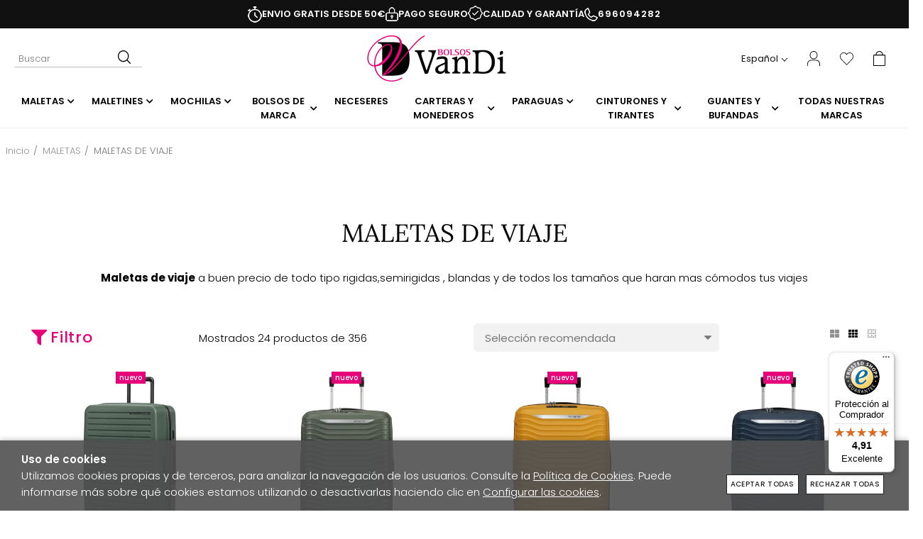

--- FILE ---
content_type: text/html; charset=utf-8
request_url: https://www.bolsosvandi.com/es/maletas-de-viaje_c7790/?lp=4
body_size: 61649
content:
<!DOCTYPE HTML>
<html xmlns="http://www.w3.org/1999/xhtml" lang="es" xml:lang="es">
    <!--[PageTemplate:PageTemplate 1]-->
    <head>
        <title>Comprar maletas de viaje | Bolsos Vandi. P&#225;gina 4</title>
        <meta http-equiv="Content-Type" content="application/xhtml+xml; charset=utf-8"/>
        <meta name="description" content="&#191;Cu&#225;les son las maletas de viaje perfectas? Maletas para que s&#243;lo tengas que pensar en tu viaje. Samsonite, Gabol, American Tourister...&#161;Y muy baratas!. P&#225;gina 4" />
        <meta name="keywords" content="maletas samsonite a buen precio, maletas samsonite en bolsosvandi" />
        
        <meta name="generator" content="Mabisy"/>
        <meta name="viewport" content="width=device-width, initial-scale=1">
        <meta name="mobile-web-app-capable" content="yes">     
        <script src="/js/stacktrace/stacktrace.min.js"></script>
        <script src="/js/mabisy_jslogerror.js"></script>
        <link rel="stylesheet" type="text/css" href="/Themes/MBStore001/styles/bolsosvandi/style.css" />
        <!-- Google Analytics -->
<script>
window.dataLayer = window.dataLayer || [];
function gtag(){dataLayer.push(arguments);}
gtag('consent', 'default', {'ad_storage': 'denied','ad_user_data': 'denied','ad_personalization': 'denied','analytics_storage': 'denied','functionality_storage': 'denied', 'wait_for_update': 500});
gtag('set', 'url_passthrough', true);
gtag('set', 'ads_data_redaction', true);
</script>
<script async src="https://www.googletagmanager.com/gtag/js?id=UA-42357467-1"></script>
<script>
window.dataLayer = window.dataLayer || [];
function gtag(){dataLayer.push(arguments);}
gtag('js', new Date());
gtag('config', 'UA-42357467-1', {'link_attribution': true});
gtag('event', 'view_item_list', {
'items': [
{
'id': 'SAKO604004',
'item_id': 'SAKO604004',
'name': 'Maleta SAMSONITE RESTACKD Spinner Expandible (4 ruedas) 75cm',
'item_name': 'Maleta SAMSONITE RESTACKD Spinner Expandible (4 ruedas) 75cm',
'list_name': 'Listado de productos',
'item_list_name': 'Listado de productos',
'brand': 'SAMSONITE',
'item_brand': 'SAMSONITE',
'category': 'MALETAS GRANDES',
'item_category': 'MALETAS GRANDES',
'list_position': '1',
'index': '1',
'price': '240.00'
}
,
{
'id': 'SAKJ114001',
'item_id': 'SAKJ114001',
'name': 'Maleta de cabina Samsonite UPSCAPE expansible (4 ruedas) 55cm Climbing Ivy',
'item_name': 'Maleta de cabina Samsonite UPSCAPE expansible (4 ruedas) 55cm Climbing Ivy',
'list_name': 'Listado de productos',
'item_list_name': 'Listado de productos',
'brand': 'SAMSONITE',
'item_brand': 'SAMSONITE',
'category': 'MALETAS DE CABINA',
'item_category': 'MALETAS DE CABINA',
'list_position': '2',
'index': '2',
'price': '180.00'
}
,
{
'id': 'SAKJ106001',
'item_id': 'SAKJ106001',
'name': 'Maleta de cabina Samsonite UPSCAPE expansible (4 ruedas) 55cm AMARILLO',
'item_name': 'Maleta de cabina Samsonite UPSCAPE expansible (4 ruedas) 55cm AMARILLO',
'list_name': 'Listado de productos',
'item_list_name': 'Listado de productos',
'brand': 'SAMSONITE',
'item_brand': 'SAMSONITE',
'category': 'MALETAS DE CABINA',
'item_category': 'MALETAS DE CABINA',
'list_position': '3',
'index': '3',
'price': '180.00'
}
,
{
'id': 'SAKJ101001',
'item_id': 'SAKJ101001',
'name': 'Maleta de cabina Samsonite UPSCAPE expansible (4 ruedas) 55cm azul',
'item_name': 'Maleta de cabina Samsonite UPSCAPE expansible (4 ruedas) 55cm azul',
'list_name': 'Listado de productos',
'item_list_name': 'Listado de productos',
'brand': 'SAMSONITE',
'item_brand': 'SAMSONITE',
'category': 'MALETAS DE CABINA',
'item_category': 'MALETAS DE CABINA',
'list_position': '4',
'index': '4',
'price': '180.00'
}
,
{
'id': 'SAKJ109001',
'item_id': 'SAKJ109001',
'name': 'Maleta de cabina Samsonite UPSCAPE expansible (4 ruedas) 55cm negra',
'item_name': 'Maleta de cabina Samsonite UPSCAPE expansible (4 ruedas) 55cm negra',
'list_name': 'Listado de productos',
'item_list_name': 'Listado de productos',
'brand': 'SAMSONITE',
'item_brand': 'SAMSONITE',
'category': 'MALETAS DE CABINA',
'item_category': 'MALETAS DE CABINA',
'list_position': '5',
'index': '5',
'price': '180.00'
}
,
{
'id': 'SAKJ117001',
'item_id': 'SAKJ117001',
'name': 'Maleta de cabina Samsonite UPSCAPE expansible 55cm Clay',
'item_name': 'Maleta de cabina Samsonite UPSCAPE expansible 55cm Clay',
'list_name': 'Listado de productos',
'item_list_name': 'Listado de productos',
'brand': 'SAMSONITE',
'item_brand': 'SAMSONITE',
'category': 'MALETAS DE CABINA',
'item_category': 'MALETAS DE CABINA',
'list_position': '6',
'index': '6',
'price': '180.00'
}
,
{
'id': 'SAKJ101007',
'item_id': 'SAKJ101007',
'name': 'Maleta de cabina Samsonite UPSCAPE expansible easy access azul',
'item_name': 'Maleta de cabina Samsonite UPSCAPE expansible easy access azul',
'list_name': 'Listado de productos',
'item_list_name': 'Listado de productos',
'brand': 'SAMSONITE',
'item_brand': 'SAMSONITE',
'category': 'MALETAS DE CABINA',
'item_category': 'MALETAS DE CABINA',
'list_position': '7',
'index': '7',
'price': '215.00'
}
,
{
'id': 'SAKJ109007',
'item_id': 'SAKJ109007',
'name': 'Maleta de cabina Samsonite UPSCAPE expansible easy access negro',
'item_name': 'Maleta de cabina Samsonite UPSCAPE expansible easy access negro',
'list_name': 'Listado de productos',
'item_list_name': 'Listado de productos',
'brand': 'SAMSONITE',
'item_brand': 'SAMSONITE',
'category': 'MALETAS DE CABINA',
'item_category': 'MALETAS DE CABINA',
'list_position': '8',
'index': '8',
'price': '215.00'
}
,
{
'id': 'SAKJ101002',
'item_id': 'SAKJ101002',
'name': 'Samsonite UPSCAPE Maleta Spinner expansible (4 ruedas) 68cm azul',
'item_name': 'Samsonite UPSCAPE Maleta Spinner expansible (4 ruedas) 68cm azul',
'list_name': 'Listado de productos',
'item_list_name': 'Listado de productos',
'brand': 'SAMSONITE',
'item_brand': 'SAMSONITE',
'category': 'MALETAS MEDIANAS',
'item_category': 'MALETAS MEDIANAS',
'list_position': '9',
'index': '9',
'price': '220.00'
}
,
{
'id': 'SAKJ109002',
'item_id': 'SAKJ109002',
'name': 'Samsonite UPSCAPE Maleta Spinner expansible (4 ruedas) 68cm negra',
'item_name': 'Samsonite UPSCAPE Maleta Spinner expansible (4 ruedas) 68cm negra',
'list_name': 'Listado de productos',
'item_list_name': 'Listado de productos',
'brand': 'SAMSONITE',
'item_brand': 'SAMSONITE',
'category': 'MALETAS MEDIANAS',
'item_category': 'MALETAS MEDIANAS',
'list_position': '10',
'index': '10',
'price': '220.00'
}
,
{
'id': 'SAKJ125002',
'item_id': 'SAKJ125002',
'name': 'Samsonite UPSCAPE Maleta Spinner expansible  68cm blanca',
'item_name': 'Samsonite UPSCAPE Maleta Spinner expansible  68cm blanca',
'list_name': 'Listado de productos',
'item_list_name': 'Listado de productos',
'brand': 'SAMSONITE',
'item_brand': 'SAMSONITE',
'category': 'MALETAS MEDIANAS',
'item_category': 'MALETAS MEDIANAS',
'list_position': '11',
'index': '11',
'price': '199.00'
}
,
{
'id': 'SAKJ101003',
'item_id': 'SAKJ101003',
'name': 'Samsonite UPSCAPE Maleta Spinner expansible (4 ruedas) 75cm azul',
'item_name': 'Samsonite UPSCAPE Maleta Spinner expansible (4 ruedas) 75cm azul',
'list_name': 'Listado de productos',
'item_list_name': 'Listado de productos',
'brand': 'SAMSONITE',
'item_brand': 'SAMSONITE',
'category': 'MALETAS GRANDES',
'item_category': 'MALETAS GRANDES',
'list_position': '12',
'index': '12',
'price': '240.00'
}
,
{
'id': 'SAKJ174003',
'item_id': 'SAKJ174003',
'name': 'Samsonite UPSCAPE Maleta Spinner expansible 75cm Lime',
'item_name': 'Samsonite UPSCAPE Maleta Spinner expansible 75cm Lime',
'list_name': 'Listado de productos',
'item_list_name': 'Listado de productos',
'brand': 'MALETAS AMERICAN TOURISTER',
'item_brand': 'MALETAS AMERICAN TOURISTER',
'category': 'MALETAS GRANDES',
'item_category': 'MALETAS GRANDES',
'list_position': '13',
'index': '13',
'price': '215.00'
}
,
{
'id': 'SAKJ125003',
'item_id': 'SAKJ125003',
'name': 'Samsonite UPSCAPE Maleta Spinner expansible 75cm Blanca',
'item_name': 'Samsonite UPSCAPE Maleta Spinner expansible 75cm Blanca',
'list_name': 'Listado de productos',
'item_list_name': 'Listado de productos',
'brand': 'SAMSONITE',
'item_brand': 'SAMSONITE',
'category': 'MALETAS GRANDES',
'item_category': 'MALETAS GRANDES',
'list_position': '14',
'index': '14',
'price': '215.00'
}
,
{
'id': 'SAKJ114003',
'item_id': 'SAKJ114003',
'name': 'Samsonite UPSCAPE Maleta Spinner expansible 75cm Climbing Ivy',
'item_name': 'Samsonite UPSCAPE Maleta Spinner expansible 75cm Climbing Ivy',
'list_name': 'Listado de productos',
'item_list_name': 'Listado de productos',
'brand': 'SAMSONITE',
'item_brand': 'SAMSONITE',
'category': 'MALETAS GRANDES',
'item_category': 'MALETAS GRANDES',
'list_position': '15',
'index': '15',
'price': '240.00'
}
,
{
'id': 'SAKJ101004',
'item_id': 'SAKJ101004',
'name': 'Samsonite UPSCAPE Maleta Spinner expansible (4 ruedas) 81cm azul',
'item_name': 'Samsonite UPSCAPE Maleta Spinner expansible (4 ruedas) 81cm azul',
'list_name': 'Listado de productos',
'item_list_name': 'Listado de productos',
'brand': 'SAMSONITE',
'item_brand': 'SAMSONITE',
'category': 'MALETAS GRANDES',
'item_category': 'MALETAS GRANDES',
'list_position': '16',
'index': '16',
'price': '249.00'
}
,
{
'id': 'SAKJ109004',
'item_id': 'SAKJ109004',
'name': 'Samsonite UPSCAPE Maleta Spinner expansible (4 ruedas) 81cm negra',
'item_name': 'Samsonite UPSCAPE Maleta Spinner expansible (4 ruedas) 81cm negra',
'list_name': 'Listado de productos',
'item_list_name': 'Listado de productos',
'brand': 'SAMSONITE',
'item_brand': 'SAMSONITE',
'category': 'MALETAS GRANDES',
'item_category': 'MALETAS GRANDES',
'list_position': '17',
'index': '17',
'price': '249.00'
}
,
{
'id': 'AR101550-02',
'item_id': 'AR101550-02',
'name': 'Bolsa-Maleta Cabina Jaslen Treviso azul',
'item_name': 'Bolsa-Maleta Cabina Jaslen Treviso azul',
'list_name': 'Listado de productos',
'item_list_name': 'Listado de productos',
'brand': 'ARSAMAR',
'item_brand': 'ARSAMAR',
'category': 'MALETAS JUVENILES',
'item_category': 'MALETAS JUVENILES',
'list_position': '18',
'index': '18',
'price': '68.00'
}
,
{
'id': 'AR101550-01',
'item_id': 'AR101550-01',
'name': 'Bolsa-Maleta Cabina Jaslen Treviso negra',
'item_name': 'Bolsa-Maleta Cabina Jaslen Treviso negra',
'list_name': 'Listado de productos',
'item_list_name': 'Listado de productos',
'brand': 'ARSAMAR',
'item_brand': 'ARSAMAR',
'category': 'MALETAS JUVENILES',
'item_category': 'MALETAS JUVENILES',
'list_position': '19',
'index': '19',
'price': '68.00'
}
,
{
'id': 'AR133250-01',
'item_id': 'AR133250-01',
'name': 'Maleta De Cabina SKPAT Camo',
'item_name': 'Maleta De Cabina SKPAT Camo',
'list_name': 'Listado de productos',
'item_list_name': 'Listado de productos',
'brand': 'ARSAMAR',
'item_brand': 'ARSAMAR',
'category': 'MALETAS JUVENILES',
'item_category': 'MALETAS JUVENILES',
'list_position': '20',
'index': '20',
'price': '69.95'
}
,
{
'id': 'AR66450 AMARILLA',
'item_id': 'AR66450 AMARILLA',
'name': 'Maleta de cabina SKPAT Lunares amarilla',
'item_name': 'Maleta de cabina SKPAT Lunares amarilla',
'list_name': 'Listado de productos',
'item_list_name': 'Listado de productos',
'brand': 'ARSAMAR',
'item_brand': 'ARSAMAR',
'category': 'MALETAS JUVENILES',
'item_category': 'MALETAS JUVENILES',
'list_position': '21',
'index': '21',
'price': '75.00'
}
,
{
'id': 'AR133350-01',
'item_id': 'AR133350-01',
'name': 'Maleta de cabina Skpat Lucca Rígida',
'item_name': 'Maleta de cabina Skpat Lucca Rígida',
'list_name': 'Listado de productos',
'item_list_name': 'Listado de productos',
'brand': 'ARSAMAR',
'item_brand': 'ARSAMAR',
'category': 'MALETAS JUVENILES',
'item_category': 'MALETAS JUVENILES',
'list_position': '22',
'index': '22',
'price': '70.00'
}
,
{
'id': 'AR133300B-01',
'item_id': 'AR133300B-01',
'name': 'Juego de maletas y neceser Skpat Lucca',
'item_name': 'Juego de maletas y neceser Skpat Lucca',
'list_name': 'Listado de productos',
'item_list_name': 'Listado de productos',
'brand': 'ARSAMAR',
'item_brand': 'ARSAMAR',
'category': 'JUEGO DE MALETAS',
'item_category': 'JUEGO DE MALETAS',
'list_position': '23',
'index': '23',
'price': '180.00'
}
,
{
'id': 'AR133460-01',
'item_id': 'AR133460-01',
'name': 'Maleta mediana Skpat Coimbra',
'item_name': 'Maleta mediana Skpat Coimbra',
'list_name': 'Listado de productos',
'item_list_name': 'Listado de productos',
'brand': 'ARSAMAR',
'item_brand': 'ARSAMAR',
'category': 'MALETAS JUVENILES',
'item_category': 'MALETAS JUVENILES',
'list_position': '24',
'index': '24',
'price': '90.00'
}

]});

</script>
<!-- End Google Analytics -->
<meta name="google-site-verification" content="google-site-verification: google402ade18afcaa272.html">
<!-- Facebook Pixel Code -->
<script>
!function(f,b,e,v,n,t,s){if(f.fbq)return;n=f.fbq=function(){n.callMethod?
n.callMethod.apply(n,arguments):n.queue.push(arguments)};if(!f._fbq)f._fbq=n;
n.push=n;n.loaded=!0;n.version='2.0';n.queue=[];t=b.createElement(e);t.async=!0;
t.src=v;s=b.getElementsByTagName(e)[0];s.parentNode.insertBefore(t,s)}(window,
document,'script','https://connect.facebook.net/en_US/fbevents.js');
fbq('init', '514138172104432');
fbq('track', 'PageView');
</script>
<noscript><img height="1" width="1" style="display:none"
src="https://www.facebook.com/tr?id=514138172104432&ev=PageView&noscript=1"
/></noscript>
<!-- End Facebook Pixel Code -->
<link rel="shortcut icon" href="/server/Portal_0035508_0053116/img/favicon.png" type="image/png" />



<link rel="alternate" hreflang="x-default" href="https://www.bolsosvandi.com/es/maletas-de-viaje_c7790/?lp=4" />
<script src="https://js.hcaptcha.com/1/api.js" defer async></script>
<link rel="canonical" href="https://www.bolsosvandi.com/es/maletas-de-viaje_c7790/" />
<link href="https://www.bolsosvandi.com/es/maletas-de-viaje_c7790/?lp=3" hreflang="es" rel="prev" /><link href="https://www.bolsosvandi.com/es/maletas-de-viaje_c7790/?lp=5" hreflang="es" rel="next" />

<meta property="twitter:card" content="summary_large_image" /><meta property="twitter:title" content="Comprar maletas de viaje | Bolsos Vandi. P&#225;gina 4" /><meta property="twitter:description" content="&#191;Cu&#225;les son las maletas de viaje perfectas? Maletas para que s&#243;lo tengas que pensar en tu viaje. Samsonite, Gabol, American Tourister...&#161;Y muy baratas!. P&#225;gina 4" /><meta property="twitter:image" content="https://www.bolsosvandi.com/server/Portal_0035508_0053116/img/logo.png" /><meta property="og:site_name" content="www.bolsosvandi.com" /><meta property="og:title" content="Comprar maletas de viaje | Bolsos Vandi. P&#225;gina 4" /><meta property="og:description" content="&#191;Cu&#225;les son las maletas de viaje perfectas? Maletas para que s&#243;lo tengas que pensar en tu viaje. Samsonite, Gabol, American Tourister...&#161;Y muy baratas!. P&#225;gina 4" /><meta property="og:url" content="https://www.bolsosvandi.com/es/maletas-de-viaje_c7790/" /><meta property="og:image" content="https://www.bolsosvandi.com/server/Portal_0035508_0053116/img/logo.png" /><meta property="og:image:alt" content="Comprar maletas de viaje | Bolsos Vandi. P&#225;gina 4" /><meta property="og:type" content="website" /><meta property="fb:app_id" content="297959344472785" />


        
    </head>
    <body class="mb-page listcategory lista-productos maletas-de-viaje">
        
        <div class="mb-page-content">
            <div class="mb-panel-hellobar"></div>
            <header class="mb-panel-cabecera-sup">
                <div class="wrapper"><div class="iconos-header">
<div class="item-icon"><span><img src="/server/Portal_0035508_0053116/img/icon-envios.png" width="20" height="23" /></span><strong>ENVIO GRATIS DESDE 50&euro; </strong></div>
<div class="item-icon"><span><img src="/server/Portal_0035508_0053116/img/icon-pago-seg.png" width="18" height="20" /></span><strong>PAGO SEGURO </strong></div>
<div class="item-icon"><span><img src="/server/Portal_0035508_0053116/img/icon-garantia.png" width="21" height="24" /></span><strong>CALIDAD Y GARANT&Iacute;A</strong></div>
<div class="item-icon"><span><img src="/server/Portal_0035508_0053116/img/icon-telef.png" width="19" height="19" /></span><strong><a href="tel:696094282">696094282</a></strong></div>
</div></div>
            </header>
            <header class="mb-panel-cabecera">
                <div class="wrapper"><div class="mb-mod-menudynamic" data-idmodule="" data-posicion="1"><nav class="mb-mod-menu mb-js-desplegable" data-idmodule="7669635" data-js-desplegable-principal="true">
    <button class="btn-menu mb-js-desplegable-boton" title="Men&uacute;">
        <span class="mb-ico ico-menu" data-title="Men&uacute;"></span>
    </button>
    <div class="mb-js-desplegable-capa">
		<div class="header">
            <span class="title">Men&uacute;</span>
			<button type="button" class="btn-cerrar mb-js-desplegable-cerrar" onclick="return false">
				<span class="mb-ico ico-close" title="Cerrar"></span>
			</button>
		</div>
		<div class="content">            
            
            <ul class="menu principal level0" id="mm0" data-level="0" data-levels="1000">
                
                
                
                <li class="item with-submenu it-maletas">
                    <a data-target="#mm147921" data-level="1" class="level1 " title="Maletas, maletas de cabina e infantiles y bolsos|Bolsos Vandi" href="/es/maletas_c147921/">
                        <span>MALETAS</span><span class="mb-ico ico-derecha"></span></a>
                    
                    
                    <ul class="submenu">
                                                                    
                        <li class="item ">
                            <a data-target="#mm7795" data-level="1" class="level2 " title="Maletas de cabina baratas – Todas las medidas maleta cabina" href="/es/maletas-de-cabina_c7795/">
                                <div>MALETAS DE CABINA</div></a>
                            
                            
                        </li>
                    
                    
                    
                        <li class="item ">
                            <a data-target="#mm890893" data-level="1" class="level2 " title="Maletas medianas baratas – Maletas medianas Samsonite | Bolsos Vandi" href="/es/maletas-medianas_c890893/">
                                <div>MALETAS MEDIANAS</div></a>
                            
                            
                        </li>
                    
                    
                    
                        <li class="item ">
                            <a data-target="#mm890894" data-level="1" class="level2 " title="Comprar maletas grandes baratas" href="/es/maletas-grandes_c890894/">
                                <div>MALETAS GRANDES</div></a>
                            
                            
                        </li>
                    
                    
                    
                        <li class="item ">
                            <a data-target="#mm269005" data-level="1" class="level2 " title="Comprar Juego de maletas – Juego de maletas de viaje baratos" href="/es/juego-de-maletas_c269005/">
                                <div>JUEGO DE MALETAS</div></a>
                            
                            
                        </li>
                    
                    
                    
                        <li class="item ">
                            <a data-target="#mm7790" data-level="1" class="level2 " title="Maletas de viaje baratas – Maletas Samsonite | Bolsos Vandi" href="/es/maletas-de-viaje_c7790/">
                                <div>MALETAS DE VIAJE</div></a>
                            
                            
                        </li>
                    
                    
                    
                        <li class="item ">
                            <a data-target="#mm49420" data-level="1" class="level2 " title="Comprar maletas infantiles para ni&#241;os | Bolsos Vandi" href="/es/maletas-infantiles-para-ninos_c49420/">
                                <div>MALETAS INFANTILES PARA NI&#209;OS</div></a>
                            
                            
                        </li>
                    
                    
                    
                        <li class="item ">
                            <a data-target="#mm432347" data-level="1" class="level2 " title="Comprar Maletas Juveniles de viaje y cabina online|BV" href="/es/maletas-juveniles_c432347/">
                                <div>MALETAS JUVENILES</div></a>
                            
                            
                        </li>
                    
                    
                    
                        <li class="item ">
                            <a data-target="#mm890699" data-level="1" class="level2 " title="Comprar bolsos de deporte baratos online|Bolsos Vandi" href="/es/bolsa-de-deporte_c890699/">
                                <div>BOLSA DE DEPORTE</div></a>
                            
                            
                        </li>
                    
                    
                    
                        <li class="item ">
                            <a data-target="#mm8457" data-level="1" class="level2 " title="Comprar portatrajes – Portatrajes Samsonite | Bolsos Vandi" href="/es/portatrajes_c8457/">
                                <div>PORTATRAJES</div></a>
                            
                            
                        </li>
                    
                    
                    
                        <li class="item ">
                            <a data-target="#mm8160" data-level="1" class="level2 " title="Comprar bolsos de viaje baratos online|Bolsos Vandi" href="/es/bolsos-de-viaje_c8160/">
                                <div>BOLSOS DE VIAJE</div></a>
                            
                            
                        </li>
                    </ul>
                    
                </li>
                
                
                <li class="item with-submenu it-maletines">
                    <a data-target="#mm8300" data-level="1" class="level1 " title="Comprar Maletines|Malet&#237;n port&#225;til|Malet&#237;n ejecutivo|Portadocumentos" href="/es/maletines_c8300/">
                        <span>MALETINES</span><span class="mb-ico ico-derecha"></span></a>
                    
                    
                    <ul class="submenu">
                                                                    
                        <li class="item ">
                            <a data-target="#mm8295" data-level="1" class="level2 " title="Malet&#237;n con ruedas|Portadocumentos|Maletines Samsonite" href="/es/maletines-con-ruedas_c8295/">
                                <div>MALETINES CON RUEDAS</div></a>
                            
                            
                        </li>
                    
                    
                    
                        <li class="item ">
                            <a data-target="#mm8555" data-level="1" class="level2 " title="Comprar malet&#237;n portadocumentos|Maletines Samsonite" href="/es/maletin-portadocumentos_c8555/">
                                <div>MALET&#205;N PORTADOCUMENTOS</div></a>
                            
                            
                        </li>
                    </ul>
                    
                </li>
                
                
                <li class="item with-submenu it-mochilas">
                    <a data-target="#mm8164" data-level="1" class="level1 " title="Mochilas Samsonite-Comprar mochilas baratas-enBolsos Vandi" href="/es/mochilas_c8164/">
                        <span>MOCHILAS</span><span class="mb-ico ico-derecha"></span></a>
                    
                    
                    <ul class="submenu">
                                                                    
                        <li class="item ">
                            <a data-target="#mm147916" data-level="1" class="level2 " title="Comprar mochila port&#225;til –mochilas para port&#225;tiles Samsonite" href="/es/mochila-portatil_c147916/">
                                <div>MOCHILA PORT&#193;TIL</div></a>
                            
                            
                        </li>
                    
                    
                    
                        <li class="item ">
                            <a data-target="#mm147913" data-level="1" class="level2 " title="Mochilas escolares – Mochilas baratas|Bolsos Vandi" href="/es/mochilas-escolares_c147913/">
                                <div>MOCHILAS ESCOLARES</div></a>
                            
                            
                        </li>
                    
                    
                    
                        <li class="item ">
                            <a data-target="#mm147915" data-level="1" class="level2 " title="Mochilas escolares con ruedas  – Mochilas con ruedas Totto" href="/es/mochilas-escolares-con-ruedas_c147915/">
                                <div>MOCHILAS ESCOLARES CON RUEDAS</div></a>
                            
                            
                        </li>
                    
                    
                    
                        <li class="item ">
                            <a data-target="#mm746126" data-level="1" class="level2 " title="Comprar estuches escolares para el colegio baratos | Bolsos Vandi" href="/es/estuches-escolares_c746126/">
                                <div>ESTUCHES ESCOLARES</div></a>
                            
                            
                        </li>
                    
                    
                    
                        <li class="item ">
                            <a data-target="#mm147917" data-level="1" class="level2 " title="Comprar mochilas juveniles baratas de moda|Bolsos Vandi" href="/es/mochilas-juveniles_c147917/">
                                <div>MOCHILAS JUVENILES</div></a>
                            
                            
                        </li>
                    
                    
                    
                        <li class="item ">
                            <a data-target="#mm891649" data-level="1" class="level2 " title="Comprar mochilas de avion baratas de moda|Bolsos Vandi" href="/es/mochilas-para-avion_c891649/">
                                <div>MOCHILAS PARA AVION</div></a>
                            
                            
                        </li>
                    </ul>
                    
                </li>
                
                
                <li class="item with-submenu it-bolsos_de_marca">
                    <a data-target="#mm8220" data-level="1" class="level1 " title="Comprar bolsos de marca | Bolsos mujer y hombre | Bolsos Vandi" href="/es/bolsos-de-marca_c8220/">
                        <span>BOLSOS DE MARCA</span><span class="mb-ico ico-derecha"></span></a>
                    
                    
                    <ul class="submenu">
                                                                    
                        <li class="item ">
                            <a data-target="#mm147912" data-level="1" class="level2 " title="Bolso Mochila – Mochilas de moda de las mejores marcas" href="/es/bolso-mochila_c147912/">
                                <div>BOLSO MOCHILA</div></a>
                            
                            
                        </li>
                    
                    
                    
                        <li class="item ">
                            <a data-target="#mm95611" data-level="1" class="level2 " title="Comprar bolsos hombre de marca|Bolsos bandolera|Bolsos Vandi" href="/es/bolsos-hombre_c95611/">
                                <div>BOLSOS HOMBRE</div></a>
                            
                            
                        </li>
                    
                    
                    
                        <li class="item ">
                            <a data-target="#mm95610" data-level="1" class="level2 " title="Comprar bolsos de mujer de marca online | Bolsos Vandi" href="/es/bolsos-mujer_c95610/">
                                <div>BOLSOS MUJER</div></a>
                            
                            
                        </li>
                    
                    
                    
                        <li class="item ">
                            <a data-target="#mm844887" data-level="1" class="level2 " title="Comprar ri&#241;oneras Eastpak online | Bolsos Vandi" href="/es/rinoneras_c844887/">
                                <div>RI&#209;ONERAS</div></a>
                            
                            
                        </li>
                    </ul>
                    
                </li>
                
                
                <li class="item it-neceseres">
                    <a data-target="#mm8161" data-level="1" class="level1 " title="Comprar neceser para hombre y mujer|Neceser de viaje" href="/es/neceseres_c8161/">
                        <span>NECESERES</span></a>
                    
                    
                </li>
                
                
                <li class="item with-submenu it-carteras_y_monederos">
                    <a data-target="#mm147971" data-level="1" class="level1 " title="Comprar carteras hombre y monederos mujer|BolsosVandi" href="/es/carteras-y-monederos_c147971/">
                        <span>CARTERAS Y MONEDEROS</span><span class="mb-ico ico-derecha"></span></a>
                    
                    
                    <ul class="submenu">
                                                                    
                        <li class="item ">
                            <a data-target="#mm69842" data-level="1" class="level2 " title="Comprar carteras hombre piel|Cartera piel hombre|Bolsos Vandi" href="/es/carteras-de-hombre_c69842/">
                                <div>CARTERAS DE HOMBRE</div></a>
                            
                            
                        </li>
                    
                    
                    
                        <li class="item ">
                            <a data-target="#mm69844" data-level="1" class="level2 " title="Comprar monederos mujer de piel|Billeteras mujer|Bolsos Vandi" href="/es/monederos-de-mujer_c69844/">
                                <div>MONEDEROS DE MUJER</div></a>
                            
                            
                        </li>
                    </ul>
                    
                </li>
                
                
                <li class="item with-submenu it-paraguas">
                    <a data-target="#mm890629" data-level="1" class="level1 " title="Paraguas originales para mujer y hombre &#128165; Bolsos Vandi" href="/es/paraguas_c890629/">
                        <span>PARAGUAS</span><span class="mb-ico ico-derecha"></span></a>
                    
                    
                    <ul class="submenu">
                                                                    
                        <li class="item ">
                            <a data-target="#mm890630" data-level="1" class="level2 " title="Paraguas hombre 【plegables, grandes y cl&#225;sicos】Bolsos Vandi" href="/es/paraguas-hombre_c890630/">
                                <div>PARAGUAS HOMBRE</div></a>
                            
                            
                        </li>
                    
                    
                    
                        <li class="item ">
                            <a data-target="#mm890631" data-level="1" class="level2 " title="Paraguas mujer originales 【plegables y exclusivos】" href="/es/paraguas-mujer_c890631/">
                                <div>PARAGUAS MUJER</div></a>
                            
                            
                        </li>
                    </ul>
                    
                </li>
                
                
                <li class="item with-submenu it-cinturones_y_tirantes">
                    <a data-target="#mm890727" data-level="1" class="level1 " title="CINTURONES DE PIEL,comprar cinturones de piel" href="/es/cinturones-y-tirantes_c890727/">
                        <span>CINTURONES Y TIRANTES</span><span class="mb-ico ico-derecha"></span></a>
                    
                    
                    <ul class="submenu">
                                                                    
                        <li class="item ">
                            <a data-target="#mm891186" data-level="1" class="level2 " title="CINTURONES DE PIEL,comprar cinturones de piel" href="/es/cinturones_c891186/">
                                <div>CINTURONES</div></a>
                            
                            
                        </li>
                    
                    
                    
                        <li class="item ">
                            <a data-target="#mm891159" data-level="1" class="level2 " title="Comprar tirantes de hombre Miguel Bellido | Bolsos Vandi" href="/es/tirantes_c891159/">
                                <div>TIRANTES</div></a>
                            
                            
                        </li>
                    </ul>
                    
                </li>
                
                
                <li class="item with-submenu it-guantes_y_bufandas">
                    <a data-target="#mm890886" data-level="1" class="level1 " title="Comprar Guantes de piel y bufandas/bolsos vandi" href="/es/guantes-y-bufandas_c890886/">
                        <span>GUANTES Y BUFANDAS</span><span class="mb-ico ico-derecha"></span></a>
                    
                    
                    <ul class="submenu">
                                                                    
                        <li class="item ">
                            <a data-target="#mm891110" data-level="1" class="level2 " title="COMPRAR bufandas  y conjuntos" href="/es/bufandas_c891110/">
                                <div>BUFANDAS</div></a>
                            
                            
                        </li>
                    
                    
                    
                        <li class="item ">
                            <a data-target="#mm891158" data-level="1" class="level2 " title="COMPRAR gorros  y conjuntos" href="/es/gorros_c891158/">
                                <div>GORROS</div></a>
                            
                            
                        </li>
                    
                    
                    
                        <li class="item ">
                            <a data-target="#mm890888" data-level="1" class="level2 " title="COMPRAR GUANTES DE PIEL  MUJER" href="/es/guantes-de-piel-mujer_c890888/">
                                <div>GUANTES DE PIEL MUJER</div></a>
                            
                            
                        </li>
                    
                    
                    
                        <li class="item ">
                            <a data-target="#mm890887" data-level="1" class="level2 " title="COMPRAR GUANTES DE PIEL HOMBRE" href="/es/guantes-de-piel-hombre_c890887/">
                                <div>GUANTES DE PIEL HOMBRE</div></a>
                            
                            
                        </li>
                    
                    
                    
                        <li class="item ">
                            <a data-target="#mm890890" data-level="1" class="level2 " title="COMPRAR GUANTES DE LANA MUJER" href="/es/guantes-de-lana-mujer_c890890/">
                                <div>GUANTES DE LANA MUJER</div></a>
                            
                            
                        </li>
                    
                    
                    
                        <li class="item ">
                            <a data-target="#mm890889" data-level="1" class="level2 " title="COMPRAR GUANTES DE LANA HOMBRE" href="/es/guantes-de-lana-hombre_c890889/">
                                <div>GUANTES DE LANA HOMBRE</div></a>
                            
                            
                        </li>
                    
                    
                    
                        <li class="item ">
                            <a data-target="#mm890892" data-level="1" class="level2 " title="GUANTES INFANTILES" href="/es/guantes-para-ninos_c890892/">
                                <div>GUANTES PARA NI&#209;OS</div></a>
                            
                            
                        </li>
                    </ul>
                    
                </li>
                
                
                <li class="item it-todas_nuestras_marcas">
                    <a data-target="#mm2372452" data-level="1" class="level1 " title="Todas nuestras marcas" href="/es/nuestras-marcas.html">
                        <span>Todas nuestras marcas</span></a>
                    
                    
                </li>
                
                
                
            </ul>
            
            <ul class="menu secundario oculto level1" id="mm8164" data-level="1" data-levels="1000">
                
                    <li class="item prev">
                        <a data-target="#mm0" class="" title="" href="/es/mochilas_c8164/"><span class="mb-ico ico-izquierda"></span>Volver</a>
                    </li>
                    <li class="item original">
                        <a class="" title="Mochilas Samsonite-Comprar mochilas baratas-enBolsos Vandi" href="/es/mochilas_c8164/">MOCHILAS</a>
                    </li>
                
                
                
                <li class="item it-mochila_portátil">
                    <a data-target="#mm147916" data-level="2" class="level1 " title="Comprar mochila port&#225;til –mochilas para port&#225;tiles Samsonite" href="/es/mochila-portatil_c147916/">
                        <span>MOCHILA PORT&#193;TIL</span></a>
                    
                    
                </li>
                
                
                <li class="item it-mochilas_escolares">
                    <a data-target="#mm147913" data-level="2" class="level1 " title="Mochilas escolares – Mochilas baratas|Bolsos Vandi" href="/es/mochilas-escolares_c147913/">
                        <span>MOCHILAS ESCOLARES</span></a>
                    
                    
                </li>
                
                
                <li class="item it-mochilas_escolares_con_ruedas">
                    <a data-target="#mm147915" data-level="2" class="level1 " title="Mochilas escolares con ruedas  – Mochilas con ruedas Totto" href="/es/mochilas-escolares-con-ruedas_c147915/">
                        <span>MOCHILAS ESCOLARES CON RUEDAS</span></a>
                    
                    
                </li>
                
                
                <li class="item it-estuches_escolares">
                    <a data-target="#mm746126" data-level="2" class="level1 " title="Comprar estuches escolares para el colegio baratos | Bolsos Vandi" href="/es/estuches-escolares_c746126/">
                        <span>ESTUCHES ESCOLARES</span></a>
                    
                    
                </li>
                
                
                <li class="item it-mochilas_juveniles">
                    <a data-target="#mm147917" data-level="2" class="level1 " title="Comprar mochilas juveniles baratas de moda|Bolsos Vandi" href="/es/mochilas-juveniles_c147917/">
                        <span>MOCHILAS JUVENILES</span></a>
                    
                    
                </li>
                
                
                <li class="item it-mochilas_para_avion">
                    <a data-target="#mm891649" data-level="2" class="level1 " title="Comprar mochilas de avion baratas de moda|Bolsos Vandi" href="/es/mochilas-para-avion_c891649/">
                        <span>MOCHILAS PARA AVION</span></a>
                    
                    
                </li>
                
                
                
            </ul>
            
            <ul class="menu secundario oculto level1" id="mm8220" data-level="1" data-levels="1000">
                
                    <li class="item prev">
                        <a data-target="#mm0" class="" title="" href="/es/bolsos-de-marca_c8220/"><span class="mb-ico ico-izquierda"></span>Volver</a>
                    </li>
                    <li class="item original">
                        <a class="" title="Comprar bolsos de marca | Bolsos mujer y hombre | Bolsos Vandi" href="/es/bolsos-de-marca_c8220/">BOLSOS DE MARCA</a>
                    </li>
                
                
                
                <li class="item it-bolso_mochila">
                    <a data-target="#mm147912" data-level="2" class="level1 " title="Bolso Mochila – Mochilas de moda de las mejores marcas" href="/es/bolso-mochila_c147912/">
                        <span>BOLSO MOCHILA</span></a>
                    
                    
                </li>
                
                
                <li class="item it-bolsos_hombre">
                    <a data-target="#mm95611" data-level="2" class="level1 " title="Comprar bolsos hombre de marca|Bolsos bandolera|Bolsos Vandi" href="/es/bolsos-hombre_c95611/">
                        <span>BOLSOS HOMBRE</span></a>
                    
                    
                </li>
                
                
                <li class="item it-bolsos_mujer">
                    <a data-target="#mm95610" data-level="2" class="level1 " title="Comprar bolsos de mujer de marca online | Bolsos Vandi" href="/es/bolsos-mujer_c95610/">
                        <span>BOLSOS MUJER</span></a>
                    
                    
                </li>
                
                
                <li class="item it-riñoneras">
                    <a data-target="#mm844887" data-level="2" class="level1 " title="Comprar ri&#241;oneras Eastpak online | Bolsos Vandi" href="/es/rinoneras_c844887/">
                        <span>RI&#209;ONERAS</span></a>
                    
                    
                </li>
                
                
                
            </ul>
            
            <ul class="menu secundario oculto level1" id="mm8300" data-level="1" data-levels="1000">
                
                    <li class="item prev">
                        <a data-target="#mm0" class="" title="" href="/es/maletines_c8300/"><span class="mb-ico ico-izquierda"></span>Volver</a>
                    </li>
                    <li class="item original">
                        <a class="" title="Comprar Maletines|Malet&#237;n port&#225;til|Malet&#237;n ejecutivo|Portadocumentos" href="/es/maletines_c8300/">MALETINES</a>
                    </li>
                
                
                
                <li class="item it-maletines_con_ruedas">
                    <a data-target="#mm8295" data-level="2" class="level1 " title="Malet&#237;n con ruedas|Portadocumentos|Maletines Samsonite" href="/es/maletines-con-ruedas_c8295/">
                        <span>MALETINES CON RUEDAS</span></a>
                    
                    
                </li>
                
                
                <li class="item it-maletín_portadocumentos">
                    <a data-target="#mm8555" data-level="2" class="level1 " title="Comprar malet&#237;n portadocumentos|Maletines Samsonite" href="/es/maletin-portadocumentos_c8555/">
                        <span>MALET&#205;N PORTADOCUMENTOS</span></a>
                    
                    
                </li>
                
                
                
            </ul>
            
            <ul class="menu secundario oculto level1" id="mm147921" data-level="1" data-levels="1000">
                
                    <li class="item prev">
                        <a data-target="#mm0" class="" title="" href="/es/maletas_c147921/"><span class="mb-ico ico-izquierda"></span>Volver</a>
                    </li>
                    <li class="item original">
                        <a class="" title="Maletas, maletas de cabina e infantiles y bolsos|Bolsos Vandi" href="/es/maletas_c147921/">MALETAS</a>
                    </li>
                
                
                
                <li class="item it-maletas_de_cabina">
                    <a data-target="#mm7795" data-level="2" class="level1 " title="Maletas de cabina baratas – Todas las medidas maleta cabina" href="/es/maletas-de-cabina_c7795/">
                        <span>MALETAS DE CABINA</span></a>
                    
                    
                </li>
                
                
                <li class="item it-maletas_medianas">
                    <a data-target="#mm890893" data-level="2" class="level1 " title="Maletas medianas baratas – Maletas medianas Samsonite | Bolsos Vandi" href="/es/maletas-medianas_c890893/">
                        <span>MALETAS MEDIANAS</span></a>
                    
                    
                </li>
                
                
                <li class="item it-maletas_grandes">
                    <a data-target="#mm890894" data-level="2" class="level1 " title="Comprar maletas grandes baratas" href="/es/maletas-grandes_c890894/">
                        <span>MALETAS GRANDES</span></a>
                    
                    
                </li>
                
                
                <li class="item it-juego_de_maletas">
                    <a data-target="#mm269005" data-level="2" class="level1 " title="Comprar Juego de maletas – Juego de maletas de viaje baratos" href="/es/juego-de-maletas_c269005/">
                        <span>JUEGO DE MALETAS</span></a>
                    
                    
                </li>
                
                
                <li class="item it-maletas_de_viaje">
                    <a data-target="#mm7790" data-level="2" class="level1 " title="Maletas de viaje baratas – Maletas Samsonite | Bolsos Vandi" href="/es/maletas-de-viaje_c7790/">
                        <span>MALETAS DE VIAJE</span></a>
                    
                    
                </li>
                
                
                <li class="item it-maletas_infantiles_para_niños">
                    <a data-target="#mm49420" data-level="2" class="level1 " title="Comprar maletas infantiles para ni&#241;os | Bolsos Vandi" href="/es/maletas-infantiles-para-ninos_c49420/">
                        <span>MALETAS INFANTILES PARA NI&#209;OS</span></a>
                    
                    
                </li>
                
                
                <li class="item it-maletas_juveniles">
                    <a data-target="#mm432347" data-level="2" class="level1 " title="Comprar Maletas Juveniles de viaje y cabina online|BV" href="/es/maletas-juveniles_c432347/">
                        <span>MALETAS JUVENILES</span></a>
                    
                    
                </li>
                
                
                <li class="item it-bolsa_de_deporte">
                    <a data-target="#mm890699" data-level="2" class="level1 " title="Comprar bolsos de deporte baratos online|Bolsos Vandi" href="/es/bolsa-de-deporte_c890699/">
                        <span>BOLSA DE DEPORTE</span></a>
                    
                    
                </li>
                
                
                <li class="item it-portatrajes">
                    <a data-target="#mm8457" data-level="2" class="level1 " title="Comprar portatrajes – Portatrajes Samsonite | Bolsos Vandi" href="/es/portatrajes_c8457/">
                        <span>PORTATRAJES</span></a>
                    
                    
                </li>
                
                
                <li class="item it-bolsos_de_viaje">
                    <a data-target="#mm8160" data-level="2" class="level1 " title="Comprar bolsos de viaje baratos online|Bolsos Vandi" href="/es/bolsos-de-viaje_c8160/">
                        <span>BOLSOS DE VIAJE</span></a>
                    
                    
                </li>
                
                
                
            </ul>
            
            <ul class="menu secundario oculto level1" id="mm147971" data-level="1" data-levels="1000">
                
                    <li class="item prev">
                        <a data-target="#mm0" class="" title="" href="/es/carteras-y-monederos_c147971/"><span class="mb-ico ico-izquierda"></span>Volver</a>
                    </li>
                    <li class="item original">
                        <a class="" title="Comprar carteras hombre y monederos mujer|BolsosVandi" href="/es/carteras-y-monederos_c147971/">CARTERAS Y MONEDEROS</a>
                    </li>
                
                
                
                <li class="item it-carteras_de_hombre">
                    <a data-target="#mm69842" data-level="2" class="level1 " title="Comprar carteras hombre piel|Cartera piel hombre|Bolsos Vandi" href="/es/carteras-de-hombre_c69842/">
                        <span>CARTERAS DE HOMBRE</span></a>
                    
                    
                </li>
                
                
                <li class="item it-monederos_de_mujer">
                    <a data-target="#mm69844" data-level="2" class="level1 " title="Comprar monederos mujer de piel|Billeteras mujer|Bolsos Vandi" href="/es/monederos-de-mujer_c69844/">
                        <span>MONEDEROS DE MUJER</span></a>
                    
                    
                </li>
                
                
                
            </ul>
            
            <ul class="menu secundario oculto level1" id="mm890629" data-level="1" data-levels="1000">
                
                    <li class="item prev">
                        <a data-target="#mm0" class="" title="" href="/es/paraguas_c890629/"><span class="mb-ico ico-izquierda"></span>Volver</a>
                    </li>
                    <li class="item original">
                        <a class="" title="Paraguas originales para mujer y hombre &#128165; Bolsos Vandi" href="/es/paraguas_c890629/">PARAGUAS</a>
                    </li>
                
                
                
                <li class="item it-paraguas_hombre">
                    <a data-target="#mm890630" data-level="2" class="level1 " title="Paraguas hombre 【plegables, grandes y cl&#225;sicos】Bolsos Vandi" href="/es/paraguas-hombre_c890630/">
                        <span>PARAGUAS HOMBRE</span></a>
                    
                    
                </li>
                
                
                <li class="item it-paraguas_mujer">
                    <a data-target="#mm890631" data-level="2" class="level1 " title="Paraguas mujer originales 【plegables y exclusivos】" href="/es/paraguas-mujer_c890631/">
                        <span>PARAGUAS MUJER</span></a>
                    
                    
                </li>
                
                
                
            </ul>
            
            <ul class="menu secundario oculto level1" id="mm890727" data-level="1" data-levels="1000">
                
                    <li class="item prev">
                        <a data-target="#mm0" class="" title="" href="/es/cinturones-y-tirantes_c890727/"><span class="mb-ico ico-izquierda"></span>Volver</a>
                    </li>
                    <li class="item original">
                        <a class="" title="CINTURONES DE PIEL,comprar cinturones de piel" href="/es/cinturones-y-tirantes_c890727/">CINTURONES Y TIRANTES</a>
                    </li>
                
                
                
                <li class="item it-cinturones">
                    <a data-target="#mm891186" data-level="2" class="level1 " title="CINTURONES DE PIEL,comprar cinturones de piel" href="/es/cinturones_c891186/">
                        <span>CINTURONES</span></a>
                    
                    
                </li>
                
                
                <li class="item it-tirantes">
                    <a data-target="#mm891159" data-level="2" class="level1 " title="Comprar tirantes de hombre Miguel Bellido | Bolsos Vandi" href="/es/tirantes_c891159/">
                        <span>TIRANTES</span></a>
                    
                    
                </li>
                
                
                
            </ul>
            
            <ul class="menu secundario oculto level1" id="mm890886" data-level="1" data-levels="1000">
                
                    <li class="item prev">
                        <a data-target="#mm0" class="" title="" href="/es/guantes-y-bufandas_c890886/"><span class="mb-ico ico-izquierda"></span>Volver</a>
                    </li>
                    <li class="item original">
                        <a class="" title="Comprar Guantes de piel y bufandas/bolsos vandi" href="/es/guantes-y-bufandas_c890886/">GUANTES Y BUFANDAS</a>
                    </li>
                
                
                
                <li class="item it-bufandas">
                    <a data-target="#mm891110" data-level="2" class="level1 " title="COMPRAR bufandas  y conjuntos" href="/es/bufandas_c891110/">
                        <span>BUFANDAS</span></a>
                    
                    
                </li>
                
                
                <li class="item it-gorros">
                    <a data-target="#mm891158" data-level="2" class="level1 " title="COMPRAR gorros  y conjuntos" href="/es/gorros_c891158/">
                        <span>GORROS</span></a>
                    
                    
                </li>
                
                
                <li class="item it-guantes_de_piel_mujer">
                    <a data-target="#mm890888" data-level="2" class="level1 " title="COMPRAR GUANTES DE PIEL  MUJER" href="/es/guantes-de-piel-mujer_c890888/">
                        <span>GUANTES DE PIEL MUJER</span></a>
                    
                    
                </li>
                
                
                <li class="item it-guantes_de_piel_hombre">
                    <a data-target="#mm890887" data-level="2" class="level1 " title="COMPRAR GUANTES DE PIEL HOMBRE" href="/es/guantes-de-piel-hombre_c890887/">
                        <span>GUANTES DE PIEL HOMBRE</span></a>
                    
                    
                </li>
                
                
                <li class="item it-guantes_de_lana_mujer">
                    <a data-target="#mm890890" data-level="2" class="level1 " title="COMPRAR GUANTES DE LANA MUJER" href="/es/guantes-de-lana-mujer_c890890/">
                        <span>GUANTES DE LANA MUJER</span></a>
                    
                    
                </li>
                
                
                <li class="item it-guantes_de_lana_hombre">
                    <a data-target="#mm890889" data-level="2" class="level1 " title="COMPRAR GUANTES DE LANA HOMBRE" href="/es/guantes-de-lana-hombre_c890889/">
                        <span>GUANTES DE LANA HOMBRE</span></a>
                    
                    
                </li>
                
                
                <li class="item it-guantes_para_niños">
                    <a data-target="#mm890892" data-level="2" class="level1 " title="GUANTES INFANTILES" href="/es/guantes-para-ninos_c890892/">
                        <span>GUANTES PARA NI&#209;OS</span></a>
                    
                    
                </li>
                
                
                
            </ul>
            
		</div>
		<div class="overlay"></div>
    </div>
</nav>

<script type="text/javascript" data-module="menu" data-idmodule="7669635">
    /* <![CDATA[  */ 
	document.addEventListener("DOMContentLoaded", function(event) {
        try {
            $('[data-idmodule="7669635"] .menu > .item > a[data-target]').click(function(e) {
                if ($(this).attr('data-target') != '') {
                    if ($($(this).attr('data-target')).length > 0) {
                        var touch = ('ontouchstart' in document.documentElement === true) || ($(e.target).hasClass('mb-ico') === true);
                        if (!touch) {
                            touch = ($(this).parents('.menu.principal').parents('.mb-js-desplegable-capa.abierto').length>0) || ($(this).parents('.menu.secundario').length>0);
                        }
                        if (touch) {
                            e.preventDefault();

                            $(this).closest('.item').toggleClass('abierto');
                            var abierto = $(this).closest('.item').hasClass('abierto');

                            if ($(this).closest('.item').hasClass('prev')) {
                                $(this).closest('.item.prev').removeClass('abierto');
                            }
                            $($(this).attr('data-target')).toggleClass('oculto',!abierto);
                            $($(this).attr('data-target')).find('.item.abierto').removeClass('abierto');
                            
                            $(this).closest('.menu').toggleClass('oculto',abierto);
                        }
                    }
                }
            });
            $(document).click(function(e){
                if ($('.mb-js-desplegable[data-idmodule="7669635"]').length>0) {
                    var isClickInside = $('.mb-js-desplegable[data-idmodule="7669635"]')[0].contains(e.target);
                    if (!isClickInside) {
                        $('.mb-js-desplegable[data-idmodule="7669635"]').find('.overlay').click();
                        $('.mb-js-desplegable[data-idmodule="7669635"]').find('.menu').addClass('oculto');
                        $('.mb-js-desplegable[data-idmodule="7669635"]').find('.menu.principal').removeClass('oculto');
                        $('.mb-js-desplegable[data-idmodule="7669635"]').find('.item').removeClass('abierto');
                    }
                }
            });
        } catch(err) {
            console.error('Error loading .mb-mod-menu (idmodule: 7669635) script: ' + err);
        }
	});
	/* ]]> */
</script></div><a data-idmodule="" class="mb-mod-storelogo" href="/es/inicio.html" title="www.bolsosvandi.com" itemscope itemtype="https://schema.org/Website" itemid="https://www.bolsosvandi.com">
	<meta content="www.bolsosvandi.com" itemprop="name" />
	<img src="/server/Portal_0035508_0053116/img/logo.png" alt="www.bolsosvandi.com" class="logo" itemprop="image" width="196" height="67">
	<span itemscope itemtype="https://schema.org/Organization" itemprop="author">
	<meta content="https://www.bolsosvandi.com/server/Portal_0035508_0053116/img/logo.png" itemprop="logo" />
	<meta content="https://www.bolsosvandi.com" itemprop="url" />
	<meta content="www.bolsosvandi.com" itemprop="name" />
	
	</span>
</a><div class="mb-mod-cartsummary mb-js-desplegable" id="cartsummary7669637" data-idmodule="7669637" data-js-desplegable-principal="true">
	<button class="btn-cart mb-js-desplegable-boton" title="Carrito">
		<span class="mb-ico ico-cart" data-title="Carrito"></span>
		<span class="text empty" >Sin art&iacute;culos</span>
		<span class="text full" style="display:none;">
			<span class="number">0</span>
			<span class="text">Art&iacute;culo(s):</span>
			<span class="price">0,00€</span>
		</span>
	</button>
	<div class="mb-js-desplegable-capa">
		<div class="header">
			<span class="title">Carrito</span>
			<button type="button" class="btn-cerrar mb-js-desplegable-cerrar" onclick="return false">
				<span class="mb-ico ico-close" title="Cerrar"></span>
			</button>
		</div>
		<div class="content">
			<div class="cart" style="display:none">
				
			</div>

			<div class="mb-mensaje mensaje-vacio" >
				<span class="mb-ico ico-cart"></span><span class="text">No hay productos en el carrito</span>
			</div>
		</div>
		<div class="footer" style="display:none;">
			
			<div class="subtotal">
				<span class="text">Importe</span>
				<span class="price" id="subtotalCart7669637"></span>
			</div>
						<div class="buttons">
				
				<a href="/es/carrito.html" class="btn-shoppingcart"><span class="mb-ico ico-cart"></span>Ir al carrito</a>
			</div>
		</div>
		<div class="overlay"></div>
	</div>	
<script type="text/javascript">
	/* <![CDATA[ */
	function reload_cart_7669637() {
		//llamar por ajax al carrito
		//recargar contenidos del carrito
		var ajax = $.post("/process/process.aspx?action=send_GetShoppingCart", { },
                function (data) {
                    var obj = jQuery.parseJSON(data);
                    if (obj.status == "OK") {
						refill_cart_data_7669637(obj);
                    } else {
                        alert(obj.message);
                    }
                });
        ajax.fail(function (xhr,status,error) { 
			if(xhr.readyState == 0 || xhr.status == 0) {			
				return;  // it's not really an error
			} else {
				//alert('Error: ' + xhr.statusText + ' (' + xhr.status + ')');
				console.log('Error reloading cart: ' + xhr.statusText + ' (' + xhr.status + ')');
				return;
			}
		});
	}
	
	function refill_cart_data_7669637(data) {
		if (data.Cart.Nofitems > 0) {
			//alert ("Items: "+ data.Cart.Nofitems);
			$('#cartsummary7669637 .content .cart').show();
			$('#cartsummary7669637 .content .mensaje-vacio').hide();
			$('#cartsummary7669637 .footer').show();
			$('#cartsummary7669637 .btn-cart .text.full').show();
			$('#cartsummary7669637 .btn-cart .text.empty').hide();
		} else {
			//alert ("Vacio");
			$('#cartsummary7669637 .content .cart').hide();
			$('#cartsummary7669637 .content .mensaje-vacio').show();
			$('#cartsummary7669637 .footer').hide();
			$('#cartsummary7669637 .btn-cart .text.full').hide();
			$('#cartsummary7669637 .btn-cart .text.empty').show();
		}
		
		$('#cartsummary7669637 .btn-cart .text.full .number').text(data.Cart.Nofitems);
		$('#cartsummary7669637 .btn-cart .text.full .price').text(data.Cart.Totalamount_s);
		$('#cartsummary7669637 #subtotalCart7669637').text(data.Cart.Totalamount_s);

        var itemCount = 0;

		//Eliminamos todos los productos de la cesta
		$("#cartsummary7669637 .content .cart > div.item.product").remove();

		//Con los productos obtenidos los volvemos a pintar en el dom.
		for (var i = 0; i < data.Products.Orderline.length; i++) {
            var item = data.Products.Orderline[i];
			var strHtmlItem = '';

            
			strHtmlItem += '<div class="item product">';
			strHtmlItem += '<div class="item-image">';
			if (item.isdiscount == false) {
				strHtmlItem += '<a class="image-box" href="' + item.url + '" title="' + item.product.Name + '">';
				strHtmlItem += '<img src="' + item.product.Image.urln + '" alt="" />';
				strHtmlItem += '</a>';
			}
			strHtmlItem += '</div>';
			strHtmlItem += '<div class="item-data">';
			strHtmlItem += '<a class="title" href="' + item.url + '" title="' + item.product.Name + '">' + item.product.Name + '</a>';
			strHtmlItem += '<ul class="details">';
			if (item.product.Name_colour != '') {
				strHtmlItem += '<li class="color"><strong class="label">' + item.product.colour_type + ':</strong> <span class="value">' + item.product.Name_colour + '</span></li>';
			}
			if (item.product.Name_size != '') {
				strHtmlItem += '<li class="size"><strong class="label">' + item.product.size_type + ':</strong> <span class="value">' + item.product.Name_size + '</span></li>';
			}
			if (item.product.Name_classification != '') {
				strHtmlItem += '<li class="classification"><strong class="label">' + item.product.classification_type + ':</strong> <span class="value">' + item.product.Name_classification + '</span></li>';
			}
			if (item.product.Commerce && item.product.Commerce != '') {
				strHtmlItem += '<li class="classification"><strong class="label">Comercio:</strong> <span class="value">' + item.product.Commerce + '</span></li>';
			}
			strHtmlItem += '</ul>';
			strHtmlItem += '<span class="quantity">';
			strHtmlItem += '<strong class="label">Cantidad:</strong>';
			strHtmlItem += '<span class="value">' + item.quantity + '</span>';
			strHtmlItem += '</span>';
						strHtmlItem += '<span class="unitprice">';
			strHtmlItem += '<strong class="label">Precio unidad:</strong>';
			strHtmlItem += '<span class="value prices">';
			if (item.price_old > item.price) { strHtmlItem += '<span class="price-old">' + item.price_old_s + '</span>'; }
			strHtmlItem += '<span class="price">' + item.price_s + '</span>';
			strHtmlItem += '</span>';
			strHtmlItem += '</span>';
        				strHtmlItem += '<span class="extra-details">';
			if (item.Canon != 0 && typeof item.Canon !== 'undefined') {
				strHtmlItem += '<span class="canoninfo">';
				strHtmlItem += '<strong class="label">Canon:<span class="mb-ico ico-info-circulo" title="Canon Digital"></span></strong>';
				strHtmlItem += '<span class="value canon">' + item.Totalcanon_s + '</span>';
				strHtmlItem += '</span>';
			}
						if (item.descuento != 0.0 && typeof item.descuento !== 'undefined') {
				strHtmlItem += '<span class="discount">';
				strHtmlItem += '<strong class="label">Descuento:</strong>';
				strHtmlItem += '<span class="value">' + item.descuento_inv_s + '</span>';
				strHtmlItem += '</span>';
			}
			for (var d = 0; d < item.Discounts.length; d++) {
				var dsc = item.Discounts[d];
				if (d == 0) { strHtmlItem += '<ul class="discounts">'; }
				strHtmlItem += '<li class="discount">';
				strHtmlItem += '<b class="text-discount">Descuento aplicado:</b>';
				if (dsc.Description != '') { strHtmlItem += '<i class="description">&quot;' + dsc.Description + '&quot;</i>'; }
				strHtmlItem += '<span class="value">' + dsc.Value + '</span>';
				strHtmlItem += '</li>';
				if (d == (item.Discounts.length - 1)) { strHtmlItem += '</ul>'; }
			}
			if (item.puntos != 0 && typeof item.puntos !== 'undefined') {
				strHtmlItem += '<span class="points">';
				strHtmlItem += '<strong class="label">Puntos:</strong>';
				strHtmlItem += '<span class="value">' + item.puntos + '</span>';
				strHtmlItem += '</span>';
			}
			
			if (item.product.Downloadable) {
				strHtmlItem += '<span class="downloadable">Producto descargable</span>';
			}
			strHtmlItem += '</div>';
			strHtmlItem += '</div>';
			

			itemCount = itemCount + 1;
			if (itemCount >= 100) {
			strHtmlItem = '';

			strHtmlItem += '<div class="item">';
			strHtmlItem += '<div class="mb-mensaje info"><span class="mb-ico ico-info-circulo"></span>Pulsa sobre el botón <strong>Ir al carrito</strong> para ver tu carrito completo</div>';
			strHtmlItem += '</div>';
            }

			$('#cartsummary7669637 .content .cart').append(strHtmlItem);
		}
	}

	document.addEventListener("DOMContentLoaded", function(event) { 
		try {
			$(document).ready(function () {
				
			});
		} catch (err) {
			console.error('Error loading .mb-mod-cartsummary DOMContentLoaded script: ' + err);
		}
	});
	/* ]]> */    
</script>


</div><div class="mb-mod-search mb-js-desplegable" data-idmodule="7669638" itemscope itemtype="https://schema.org/WebSite" itemid="https://www.bolsosvandi.com" data-js-desplegable-principal="true">
    <meta itemprop="url" content="https://www.bolsosvandi.com"/>
    <meta itemprop="name" content="www.bolsosvandi.com"/>
    <button class="btn-search mb-js-desplegable-boton" title="Buscar">
        <span class="mb-ico ico-search" data-title="Buscar"></span>
    </button>
    <form id="mbModSearch_form_7669638" class="mb-js-desplegable-capa" role="form" action="" method="post" itemscope itemtype="https://schema.org/SearchAction" itemprop="potentialAction">
        <meta itemprop="target" content="https://www.bolsosvandi.com/es/resultados-busqueda.html?seps={searchProduct}"/>
        <div class="header">
            <span class="title">¿Qué estás buscando?</span>
            <button type="button" class="btn-cerrar mb-js-desplegable-cerrar" onclick="return false">
                <span class="mb-ico ico-close" title="Cerrar"></span>
            </button>
        </div>
		<div class="content">
            <input type="search" class="input-search" placeholder="Buscar" name="searchProduct" id="mbModSearch_Product_7669638" value="" autocomplete="off" itemprop="query-input" />
            <button type="submit" class="btn-search" title="Buscar">
                <span class="mb-ico ico-search" data-title="Buscar"></span>
            </button>
            <input type="hidden" id="categorySeachFormID7669638" name="categorySeachFormID" value="0" />
            <input type="hidden" id="CategorySearch7669638" name="CategorySearch" value="0" />
        </div>
		<div class="overlay"></div>
    </form>
</div>

<script type="text/javascript" data-module="search" >
    /* <![CDATA[  */ 
	document.addEventListener("DOMContentLoaded", function(event) {
        try {
            $("#mbModSearch_form_7669638").parent('.mb-js-desplegable').on('mb-js-desplegable-open',function() {
                $("#mbModSearch_Product_7669638").focus();
            });
            $("#mbModSearch_form_7669638").submit(function(event){
                // prevent default browser behaviour
                event.preventDefault();
                //do stuff with your form here
                doPostCategorySearch7669638();
            });
            function doPostCategorySearch7669638() {
                var resul = doCheckValues7669638();
                if (resul) {
                    clearTimeout(typingTimer);
                    doneTyping();
                    changeActionForm7669638(document.formCategorySearch);
                }
                return resul;
            }

            function doCheckValues7669638() {
                var resul = true;
                var search = $('#mbModSearch_Product_7669638').val();
                if (search == '') {
                        alert("Debe introducir la palabra a buscar");
                    resul =  false;
                }
                return resul;
            }

            function changeActionForm7669638(form) {
                window.location.href = '/es/resultados-busqueda.html?seps=' + encodeURIComponent($('#mbModSearch_Product_7669638').val());
            }

            //setup before functions
            var typingTimer;                //timer identifier
            var doneTypingInterval = 5000;  //time in ms, 5 seconds for example
            var $input = $('#mbModSearch_Product_7669638');

            //on keyup, start the countdown
            $input.on('keyup', function () {
                clearTimeout(typingTimer);
                typingTimer = setTimeout(doneTyping, doneTypingInterval);
            });

            //on keydown, clear the countdown 
            $input.on('keydown', function () {
                clearTimeout(typingTimer);
            });
            $input.on('blur', function () {
                clearTimeout(typingTimer);
                doneTyping();
            });

            //user is "finished typing," do something
            function doneTyping() {
                try {
                    if ($input.val().trim() != '') {
                        if (typeof gtag === 'function') {
                            gtag('event', 'search', { "search_term": $input.val() });
                        }
                    }
                } catch(erx) {
                    console.error(erx);
                }
            }
        } catch(err) {
            console.error('Error loading .mb-mod-search (idmodule: 7669638) script: ' + err);
        }
	});
	/* ]]> */
</script>

<div class="mb-mod-accoundatainform mb-js-desplegable" data-idmodule="7669639" data-js-desplegable-principal="true">
    
    <button class="btn-user mb-js-desplegable-boton" title="Mi cuenta">
        <span class="mb-ico ico-user" data-name="Mi cuenta" data-title="Mi cuenta" data-titledefault="Mi cuenta"></span>
    </button>
    
    <div class="mb-js-desplegable-capa">
        <div class="header">
            <span class="title">Mi cuenta</span>
            <button type="button" class="btn-cerrar mb-js-desplegable-cerrar" onclick="return false">
                <span class="mb-ico ico-close" title="Cerrar"></span>
            </button>
        </div>
        <div class="content">
            <div class="menu">
                <!-- false -->
            
            <!-- Anónimo -->
                <a class="item item-login" href="/es/login.html" rel="nofollow"><span class="mb-ico ico-lock"></span> Iniciar sesión</a>
                <a class="item item-register" href="/es/login.html" rel="nofollow"><span class="mb-ico ico-userplus"></span> Registro</a>
            

            <a class="item item-myaccount" href="/es/mi-cuenta.html" rel="nofollow"><span class="mb-ico ico-user"></span> Mi cuenta</a>
            <a class="item item-myorders" href="/es/mis-pedidos.html" rel="nofollow"><span class="mb-ico ico-cart"></span> Mis pedidos</a>
            
            <a class="item item-favorites" href="/es/mis-favoritos.html" rel="nofollow"><span class="mb-ico ico-heart"></span> Mis favoritos</a>
            <a class="item item-mydata" href="/es/mis-datos-acceso.html" rel="nofollow"><span class="mb-ico ico-user-edit"></span> Mis datos</a>
            <a class="item item-myaddresses" href="/es/mis-direcciones.html?savecart=3" rel="nofollow"><span class="mb-ico ico-user-card"></span> Mis direcciones</a>

            
                
                <a class="item item-contact" href="/es/contacto.html"><span class="mb-ico ico-envelope"></span> Contacto</a>
            
            </div>
        </div>
        <div class="overlay"></div>
    </div>
</div>
<div class="mb-mod-languages mb-js-desplegable languages" data-idmodule="7669640" data-numlangs="1" data-js-desplegable-principal="true">
    
    
        
    <button class="btn-lang mb-js-desplegable-boton" title="Español" data-hreflang="ES">
        <span class="mb-ico ico-lang"></span>
        
        <img src="/img/flags/es-ES.jpg" alt="Icono Español" hreflang="es" /> 
        <span class="text">Español</span>
        
    </button>
    <div class="mb-js-desplegable-capa">
        <div class="header">
            <span class="title">Idioma</span>
            <button type="button" class="btn-cerrar mb-js-desplegable-cerrar" onclick="return false">
                <span class="mb-ico ico-close" title="Cerrar"></span>
            </button>
        </div>
        <div class="content">
            <div class="menu">
                
                
                <a class="item lang-es" href="/es/" title="Español" rel="alternate" hreflang="es">
                    <img src="/img/flags/es-ES.jpg" alt="Icono Español" hreflang="es" /> 
                    <span class="name">Español</span>
                </a>
                
            </div>
        </div>
        <div class="overlay"></div>
    </div>

</div><div class="mb-mod-favoritesbutton" data-idmodule="7669728">
    
    <a class="btn-myfavorites" href="/es/mis-favoritos.html" title="Mis favoritos" rel="nofollow">
        <span class="mb-ico ico-heart"></span><span class="text">Mis favoritos</span>
    </a>
    
</div>
                    </div>
            </header>
            <header class="mb-panel-cabecera-sub">
                <div class="wrapper"><div class="mb-mod-breadcrumb" data-idmodule="">
    
    <ol class="breadcrumb" itemscope itemtype="https://schema.org/BreadcrumbList">
        <li class="breadcrumb-item first " itemprop="itemListElement" itemscope itemtype="https://schema.org/ListItem" data-position="1" data-positionreverse="3">
            
            <a class="breadcrumb-link" title="Maletas, mochilas y bolsos de marca 🧳 Bolsos Vandi" href="/es/" itemprop="item" itemtype="https://schema.org/Thing">
                <span itemprop="name">Inicio</span>
            </a>
            
            <meta itemprop="position" content="1">
        </li>
    
    
    
        <li class="breadcrumb-item  " itemprop="itemListElement" itemscope itemtype="https://schema.org/ListItem" data-position="2" data-positionreverse="2">
            
            <a class="breadcrumb-link" title="Maletas, maletas de cabina e infantiles y bolsos|Bolsos Vandi" href="/es/maletas_c147921/" itemprop="item" itemtype="https://schema.org/Thing">
                <span itemprop="name">MALETAS</span>
            </a>
            
            <meta itemprop="position" content="2">
        </li>
    
    
    
        <li class="breadcrumb-item  last active" itemprop="itemListElement" itemscope itemtype="https://schema.org/ListItem" data-position="3" data-positionreverse="1">
            
            <span class="breadcrumb-text" title="Maletas de viaje baratas – Maletas Samsonite | Bolsos Vandi">
                <span itemprop="name">MALETAS DE VIAJE</span>
            </span>
            
            <meta itemprop="position" content="3">
        </li>
    </ol>
    
</div></div>
            </header>
            <div class="mb-center">
                <div class="mb-panel-body" role="main">
                    <div class="wrapper">
                        <div class="cuerpo" data-sortable="contCuerpo"><div class="mb-mod-productlistheader productlistheader-imagebkg" data-idmodule="7669695">
            
        <div class="title category " >
                		
			                <h1>MALETAS DE VIAJE</h1>
            		
		            </div>
        
        <div class="description">
            <p><strong>Maletas de viaje</strong> a buen precio de todo tipo rigidas,semirigidas , blandas y de todos los tama&ntilde;os que haran mas c&oacute;modos tus viajes</p>
        </div>
    
    		    
</div>
        

<!-- mb_product_list_style = 'grid-2' -->
<div class="mb-mod-productlist" data-idmodule="7669696" data-nsubcategories="0" data-categoryid="7790" data-familyid="" data-markid="" data-modelid="" data-colorid="" data-sizeid="" data-amountrangeid="" data-shownames="true">
    
    <div class="buttons top">
    <button class="btn-filter" title="Filtro" style="display:none;">
        <span class="mb-ico ico-filter" data-title="Filtro"></span>
        <span class="text">Filtro</span>
    </button>
    <span class="counter-stats" data-nall="0" data-n="24" data-ntotal="356">
        <span class="text showing">Mostrados</span>
        <span class="pageitems" id="nProducts7669696">24</span>
        <span class="text products">productos</span>
        <span class="text of">de</span>
        <span class="totalitems" id="nTotalProducts7669696">356</span>
    </span>	
    <select id="pOrder7669696" name="pOrder7669696" class="input-control select-order" onchange="reloadOrderList7669696(this.value,4,true);">
    
        <option value="0" selected="selected">Selección recomendada</option>
    
        <option value="1" >Precio (de menor a mayor)</option>
    
        <option value="2" >Precio (de mayor a menor)</option>
    
        <option value="3" >Nombre (de A a Z)</option>
    
        <option value="4" >Nombre (de Z a A)</option>
    
        <option value="5" >Categoría (de A a Z)</option>
    
        <option value="6" >Categoría (de Z a A)</option>
    
        <option value="7" >Familia (de A a Z)</option>
    
        <option value="8" >Familia (de Z a A)</option>
    
        <option value="9" >Marca (de A a Z)</option>
    
        <option value="10" >Marca (de Z a A)</option>
    
        <option value="11" >Nuevos primero</option>
    
        <option value="12" >Nuevos últimos</option>
    
        <option value="13" >Destacados primero</option>
    
        <option value="14" >Destacados últimos</option>
    
        <option value="15" >Valoración media (de mayor a menor)</option>
    
        <option value="16" >Valoración media (de menor a mayor)</option>
    
        <option value="17" >Número de opiniones (de más a menos)</option>
    
        <option value="18" >Número de opiniones (de menos a más)</option>
    
        <option value="19" >Ofertas primero</option>
    
        <option value="20" >Ofertas último</option>
    
    </select>
    <span class="buttons views">
        <button class="btn-view list-1 " data-class="list-1">
            <span class="mb-ico ico-view-list-1"></span>
        </button>
        <button class="btn-view grid-1 " data-class="grid-1">
            <span class="mb-ico ico-view-grid-1"></span>
        </button>
        <button class="btn-view grid-2 active" data-class="grid-2">
            <span class="mb-ico ico-view-grid-2"></span>
        </button>
        <button class="btn-view grid-3 " data-class="grid-3">
            <span class="mb-ico ico-view-grid-3"></span>
        </button>
    </span>
</div>

    
        
    <div class="mb-product-list grid-2">
        
<div class="mb-product " data-id="9568831" data-numbuttons="1" onclick="gtag('event', 'select_content', {'content_type': 'product','item_id': 'SAKO604004','items': [{'id': 'SAKO604004','item_id': 'SAKO604004','name': 'Maleta SAMSONITE RESTACKD Spinner Expandible (4 ruedas) 75cm','item_name': 'Maleta SAMSONITE RESTACKD Spinner Expandible (4 ruedas) 75cm','brand': 'SAMSONITE','item_brand': 'SAMSONITE','category': 'MALETAS GRANDES','item_category': 'MALETAS GRANDES''currency': 'EUR','price': '240.00'}]});gtag('event', 'select_item', {'content_type': 'product','item_id': 'SAKO604004','items': [{'id': 'SAKO604004','item_id': 'SAKO604004','name': 'Maleta SAMSONITE RESTACKD Spinner Expandible (4 ruedas) 75cm','item_name': 'Maleta SAMSONITE RESTACKD Spinner Expandible (4 ruedas) 75cm','brand': 'SAMSONITE','item_brand': 'SAMSONITE','category': 'MALETAS GRANDES','item_category': 'MALETAS GRANDES''currency': 'EUR','price': '240.00'}]});" data-rankingventas="D">
		<div class="image-box-container">
		<a title="Maleta SAMSONITE RESTACKD Spinner Expandible (4 ruedas) 75cm" href="/es/maleta-samsonite-restackd-spinner-expandible-4-ruedas-75cm_p9568831.htm" class="image-box " >
			<picture class="image">
				<source media="(min-width: 768px)" type="image/webp" srcset="/server/Portal_0001611/img/products/maleta-samsonite-restackd-spinner-expandible-4-ruedas-75cm_9568831_44070174_xl.webp">
				<source media="(max-width: 767px)" type="image/webp" srcset="/server/Portal_0001611/img/products/maleta-samsonite-restackd-spinner-expandible-4-ruedas-75cm_9568831_44070174_n.webp">
				<source media="(min-width: 768px)" type="image/jpeg" srcset="/server/Portal_0001611/img/products/maleta-samsonite-restackd-spinner-expandible-4-ruedas-75cm_9568831_44070174_xl.jpg">
				<source media="(max-width: 767px)" type="image/jpeg" srcset="/server/Portal_0001611/img/products/maleta-samsonite-restackd-spinner-expandible-4-ruedas-75cm_9568831_44070174_n.jpg">	<img class="image lazy" loading="lazy" id="product-7669696-img-9568831" data-src="/server/Portal_0001611/img/products/maleta-samsonite-restackd-spinner-expandible-4-ruedas-75cm_9568831_44070174_xl.jpg" alt="Maleta SAMSONITE RESTACKD Spinner Expandible (4 ruedas) 75cm" />
			</picture>
			
		</a>
	</div>
	<p class="title"><a title="Maleta SAMSONITE RESTACKD Spinner Expandible (4 ruedas) 75cm" href="/es/maleta-samsonite-restackd-spinner-expandible-4-ruedas-75cm_p9568831.htm" class="name">Maleta SAMSONITE RESTACKD Spinner Expandible (4 ruedas) 75cm</a></p>
	
	
	
	<a data-title="Marca" class="manufacturer" href="/es/samsonite_m1453/" title="SAMSONITE">SAMSONITE</a>

	
	

	
	
	

	
		<p class="prices">
		
			
			<span class="price-old">300,00€</span>
			<span class="price">240,00€</span>
		
	</p>
		
	
	
	
	<div class="description">Nuestra colecci&#243;n m&#225;s vendida, StackD. Ahora m&#225;s ligera, con mayor volumen de equipaje y pr&#225;cticas...</div>
		<span class="labels">
	<span class="new" title="nuevo"><span class="text">nuevo</span></span>
			
		</span>

	<div class="buttons" data-numbuttons="1">
		
	
					
				
					<button class="btn-carrito" onclick="try { gtag('event', 'add_to_cart', {'currency': '€','value': '240.00','items': [{'id': 'SAKO604004','item_id': 'SAKO604004','name': 'Maleta SAMSONITE RESTACKD Spinner Expandible (4 ruedas) 75cm','item_name': 'Maleta SAMSONITE RESTACKD Spinner Expandible (4 ruedas) 75cm','brand': 'SAMSONITE','item_brand': 'SAMSONITE','category': 'MALETAS GRANDES','item_category': 'MALETAS GRANDES','variant': 'SAKO604004','item_variant': 'SAKO604004','price': '240.00','quantity': '1'}]});	fbq('track', 'AddToCart', {content_ids: [&quot;13607188&quot;],content_type: 'product',value: 240.00,currency: 'EUR'}); } catch (error) {console.log(error)} window.location.href='/es/carrito.html?IDProduct=9568831&add=1&skuIDFinal=13607188&HDAcount=240,0000&quantityFinal=1&nameColorN=&IDPriceList=1599&cmmid=0&IDCommerce=0';eventStopPropagation(event);" title="Añadir al carrito">
						<span class="mb-ico ico-carrito"></span>
						<span class="text">Añadir</span>
					</button>
								
				
		
	
		
	</div>
</div>
    
        
    
        
<div class="mb-product " data-id="9409806" data-numbuttons="1" onclick="gtag('event', 'select_content', {'content_type': 'product','item_id': 'SAKJ114001','items': [{'id': 'SAKJ114001','item_id': 'SAKJ114001','name': 'Maleta de cabina Samsonite UPSCAPE expansible (4 ruedas) 55cm Climbing Ivy','item_name': 'Maleta de cabina Samsonite UPSCAPE expansible (4 ruedas) 55cm Climbing Ivy','brand': 'SAMSONITE','item_brand': 'SAMSONITE','category': 'MALETAS DE CABINA','item_category': 'MALETAS DE CABINA''currency': 'EUR','price': '180.00'}]});gtag('event', 'select_item', {'content_type': 'product','item_id': 'SAKJ114001','items': [{'id': 'SAKJ114001','item_id': 'SAKJ114001','name': 'Maleta de cabina Samsonite UPSCAPE expansible (4 ruedas) 55cm Climbing Ivy','item_name': 'Maleta de cabina Samsonite UPSCAPE expansible (4 ruedas) 55cm Climbing Ivy','brand': 'SAMSONITE','item_brand': 'SAMSONITE','category': 'MALETAS DE CABINA','item_category': 'MALETAS DE CABINA''currency': 'EUR','price': '180.00'}]});" data-rankingventas="D">
		<div class="image-box-container">
		<a title="Maleta de cabina Samsonite UPSCAPE expansible (4 ruedas) 55cm Climbing Ivy" href="/es/maleta-de-cabina-samsonite-upscape-expansible-4-ruedas-55cm-climbing-ivy_p9409806.htm" class="image-box " >
			<picture class="image">
				<source media="(min-width: 768px)" type="image/webp" srcset="/server/Portal_0001611/img/products/maleta-de-cabina-samsonite-upscape-expansible-4-ruedas-55cm-climbing-ivy_9409806_20360215_xl.webp">
				<source media="(max-width: 767px)" type="image/webp" srcset="/server/Portal_0001611/img/products/maleta-de-cabina-samsonite-upscape-expansible-4-ruedas-55cm-climbing-ivy_9409806_20360215_n.webp">
				<source media="(min-width: 768px)" type="image/png" srcset="/server/Portal_0001611/img/products/maleta-de-cabina-samsonite-upscape-expansible-4-ruedas-55cm-climbing-ivy_9409806_20360215_xl.png">
				<source media="(max-width: 767px)" type="image/png" srcset="/server/Portal_0001611/img/products/maleta-de-cabina-samsonite-upscape-expansible-4-ruedas-55cm-climbing-ivy_9409806_20360215_n.png">	<img class="image lazy" loading="lazy" id="product-7669696-img-9409806" data-src="/server/Portal_0001611/img/products/maleta-de-cabina-samsonite-upscape-expansible-4-ruedas-55cm-climbing-ivy_9409806_20360215_xl.png" alt="Maleta de cabina Samsonite UPSCAPE expansible (4 ruedas) 55cm Climbing Ivy" />
			</picture>
			
		</a>
	</div>
	<p class="title"><a title="Maleta de cabina Samsonite UPSCAPE expansible (4 ruedas) 55cm Climbing Ivy" href="/es/maleta-de-cabina-samsonite-upscape-expansible-4-ruedas-55cm-climbing-ivy_p9409806.htm" class="name">Maleta de cabina Samsonite UPSCAPE expansible (4 ruedas) 55cm Climbing Ivy</a></p>
	
	
	
	<a data-title="Marca" class="manufacturer" href="/es/samsonite_m1453/" title="SAMSONITE">SAMSONITE</a>

	
	

	
	
	

	
		<p class="prices">
		
			<span class="txt-from">Desde</span>
			<span class="price">180,00€</span>
		
	</p>
		
	
	
	
	<div class="description">&#161;Elige la comodidad con Upscape! Disfruta de un viaje sin preocupaciones gracias a su ligereza, las...</div>
		<span class="labels">
	<span class="new" title="nuevo"><span class="text">nuevo</span></span>
			
		</span>

	<div class="buttons" data-numbuttons="1">
		
	
					
				
					<button class="btn-carrito" onclick="try { gtag('event', 'add_to_cart', {'currency': '€','value': '180.00','items': [{'id': 'SAKJ114001','item_id': 'SAKJ114001','name': 'Maleta de cabina Samsonite UPSCAPE expansible (4 ruedas) 55cm Climbing Ivy','item_name': 'Maleta de cabina Samsonite UPSCAPE expansible (4 ruedas) 55cm Climbing Ivy','brand': 'SAMSONITE','item_brand': 'SAMSONITE','category': 'MALETAS DE CABINA','item_category': 'MALETAS DE CABINA','variant': 'SAKJ114001','item_variant': 'SAKJ114001','price': '180.00','quantity': '1'}]});	fbq('track', 'AddToCart', {content_ids: [&quot;13441093&quot;],content_type: 'product',value: 180.00,currency: 'EUR'}); } catch (error) {console.log(error)} window.location.href='/es/carrito.html?IDProduct=9409806&add=1&skuIDFinal=13441093&HDAcount=180,0000&quantityFinal=1&nameColorN=&IDPriceList=1599&cmmid=0&IDCommerce=0';eventStopPropagation(event);" title="Añadir al carrito">
						<span class="mb-ico ico-carrito"></span>
						<span class="text">Añadir</span>
					</button>
								
				
		
	
		
	</div>
</div>
    
        
    
        
<div class="mb-product " data-id="9407443" data-numbuttons="1" onclick="gtag('event', 'select_content', {'content_type': 'product','item_id': 'SAKJ106001','items': [{'id': 'SAKJ106001','item_id': 'SAKJ106001','name': 'Maleta de cabina Samsonite UPSCAPE expansible (4 ruedas) 55cm AMARILLO','item_name': 'Maleta de cabina Samsonite UPSCAPE expansible (4 ruedas) 55cm AMARILLO','brand': 'SAMSONITE','item_brand': 'SAMSONITE','category': 'MALETAS DE CABINA','item_category': 'MALETAS DE CABINA''currency': 'EUR','price': '180.00'}]});gtag('event', 'select_item', {'content_type': 'product','item_id': 'SAKJ106001','items': [{'id': 'SAKJ106001','item_id': 'SAKJ106001','name': 'Maleta de cabina Samsonite UPSCAPE expansible (4 ruedas) 55cm AMARILLO','item_name': 'Maleta de cabina Samsonite UPSCAPE expansible (4 ruedas) 55cm AMARILLO','brand': 'SAMSONITE','item_brand': 'SAMSONITE','category': 'MALETAS DE CABINA','item_category': 'MALETAS DE CABINA''currency': 'EUR','price': '180.00'}]});" data-rankingventas="D">
		<div class="image-box-container">
		<a title="Maleta de cabina Samsonite UPSCAPE expansible (4 ruedas) 55cm AMARILLO" href="/es/maleta-de-cabina-samsonite-upscape-expansible-4-ruedas-55cm-amarillo_p9407443.htm" class="image-box " >
			<picture class="image">
				<source media="(min-width: 768px)" type="image/webp" srcset="/server/Portal_0001611/img/products/maleta-de-cabina-samsonite-upscape-expansible-4-ruedas-55cm-amarillo_9407443_54220037_xl.webp">
				<source media="(max-width: 767px)" type="image/webp" srcset="/server/Portal_0001611/img/products/maleta-de-cabina-samsonite-upscape-expansible-4-ruedas-55cm-amarillo_9407443_54220037_n.webp">
				<source media="(min-width: 768px)" type="image/png" srcset="/server/Portal_0001611/img/products/maleta-de-cabina-samsonite-upscape-expansible-4-ruedas-55cm-amarillo_9407443_54220037_xl.png">
				<source media="(max-width: 767px)" type="image/png" srcset="/server/Portal_0001611/img/products/maleta-de-cabina-samsonite-upscape-expansible-4-ruedas-55cm-amarillo_9407443_54220037_n.png">	<img class="image lazy" loading="lazy" id="product-7669696-img-9407443" data-src="/server/Portal_0001611/img/products/maleta-de-cabina-samsonite-upscape-expansible-4-ruedas-55cm-amarillo_9407443_54220037_xl.png" alt="Maleta de cabina Samsonite UPSCAPE expansible (4 ruedas) 55cm AMARILLO" />
			</picture>
			
		</a>
	</div>
	<p class="title"><a title="Maleta de cabina Samsonite UPSCAPE expansible (4 ruedas) 55cm AMARILLO" href="/es/maleta-de-cabina-samsonite-upscape-expansible-4-ruedas-55cm-amarillo_p9407443.htm" class="name">Maleta de cabina Samsonite UPSCAPE expansible (4 ruedas) 55cm AMARILLO</a></p>
	
	
	
	<a data-title="Marca" class="manufacturer" href="/es/samsonite_m1453/" title="SAMSONITE">SAMSONITE</a>

	
	

	
	
	

	
		<p class="prices">
		
			<span class="txt-from">Desde</span>
			<span class="price">180,00€</span>
		
	</p>
		
	
	
	
	<div class="description">&#161;Elige la comodidad con Upscape! Disfruta de un viaje sin preocupaciones gracias a su ligereza, las...</div>
		<span class="labels">
	<span class="new" title="nuevo"><span class="text">nuevo</span></span>
			
		</span>

	<div class="buttons" data-numbuttons="1">
		
	
					
				
					<button class="btn-carrito" onclick="try { gtag('event', 'add_to_cart', {'currency': '€','value': '180.00','items': [{'id': 'SAKJ106001','item_id': 'SAKJ106001','name': 'Maleta de cabina Samsonite UPSCAPE expansible (4 ruedas) 55cm AMARILLO','item_name': 'Maleta de cabina Samsonite UPSCAPE expansible (4 ruedas) 55cm AMARILLO','brand': 'SAMSONITE','item_brand': 'SAMSONITE','category': 'MALETAS DE CABINA','item_category': 'MALETAS DE CABINA','variant': 'SAKJ106001','item_variant': 'SAKJ106001','price': '180.00','quantity': '1'}]});	fbq('track', 'AddToCart', {content_ids: [&quot;13438189&quot;],content_type: 'product',value: 180.00,currency: 'EUR'}); } catch (error) {console.log(error)} window.location.href='/es/carrito.html?IDProduct=9407443&add=1&skuIDFinal=13438189&HDAcount=180,0000&quantityFinal=1&nameColorN=&IDPriceList=1599&cmmid=0&IDCommerce=0';eventStopPropagation(event);" title="Añadir al carrito">
						<span class="mb-ico ico-carrito"></span>
						<span class="text">Añadir</span>
					</button>
								
				
		
	
		
	</div>
</div>
    
        
    
        
<div class="mb-product " data-id="9407441" data-numbuttons="1" onclick="gtag('event', 'select_content', {'content_type': 'product','item_id': 'SAKJ101001','items': [{'id': 'SAKJ101001','item_id': 'SAKJ101001','name': 'Maleta de cabina Samsonite UPSCAPE expansible (4 ruedas) 55cm azul','item_name': 'Maleta de cabina Samsonite UPSCAPE expansible (4 ruedas) 55cm azul','brand': 'SAMSONITE','item_brand': 'SAMSONITE','category': 'MALETAS DE CABINA','item_category': 'MALETAS DE CABINA''currency': 'EUR','price': '180.00'}]});gtag('event', 'select_item', {'content_type': 'product','item_id': 'SAKJ101001','items': [{'id': 'SAKJ101001','item_id': 'SAKJ101001','name': 'Maleta de cabina Samsonite UPSCAPE expansible (4 ruedas) 55cm azul','item_name': 'Maleta de cabina Samsonite UPSCAPE expansible (4 ruedas) 55cm azul','brand': 'SAMSONITE','item_brand': 'SAMSONITE','category': 'MALETAS DE CABINA','item_category': 'MALETAS DE CABINA''currency': 'EUR','price': '180.00'}]});" data-rankingventas="D">
		<div class="image-box-container">
		<a title="Maleta de cabina Samsonite UPSCAPE expansible (4 ruedas) 55cm azul" href="/es/maleta-de-cabina-samsonite-upscape-expansible-4-ruedas-55cm-azul_p9407441.htm" class="image-box " >
			<picture class="image">
				<source media="(min-width: 768px)" type="image/webp" srcset="/server/Portal_0001611/img/products/maleta-de-cabina-samsonite-upscape-expansible-4-ruedas-55cm-azul_9407441_08310550_xl.webp">
				<source media="(max-width: 767px)" type="image/webp" srcset="/server/Portal_0001611/img/products/maleta-de-cabina-samsonite-upscape-expansible-4-ruedas-55cm-azul_9407441_08310550_n.webp">
				<source media="(min-width: 768px)" type="image/png" srcset="/server/Portal_0001611/img/products/maleta-de-cabina-samsonite-upscape-expansible-4-ruedas-55cm-azul_9407441_08310550_xl.png">
				<source media="(max-width: 767px)" type="image/png" srcset="/server/Portal_0001611/img/products/maleta-de-cabina-samsonite-upscape-expansible-4-ruedas-55cm-azul_9407441_08310550_n.png">	<img class="image lazy" loading="lazy" id="product-7669696-img-9407441" data-src="/server/Portal_0001611/img/products/maleta-de-cabina-samsonite-upscape-expansible-4-ruedas-55cm-azul_9407441_08310550_xl.png" alt="Maleta de cabina Samsonite UPSCAPE expansible (4 ruedas) 55cm azul" />
			</picture>
			
		</a>
	</div>
	<p class="title"><a title="Maleta de cabina Samsonite UPSCAPE expansible (4 ruedas) 55cm azul" href="/es/maleta-de-cabina-samsonite-upscape-expansible-4-ruedas-55cm-azul_p9407441.htm" class="name">Maleta de cabina Samsonite UPSCAPE expansible (4 ruedas) 55cm azul</a></p>
	
	
	
	<a data-title="Marca" class="manufacturer" href="/es/samsonite_m1453/" title="SAMSONITE">SAMSONITE</a>

	
	

	
	
	

	
		<p class="prices">
		
			<span class="txt-from">Desde</span>
			<span class="price">180,00€</span>
		
	</p>
		
	
	
	
	<div class="description">&#161;Elige la comodidad con Upscape! Disfruta de un viaje sin preocupaciones gracias a su ligereza, las...</div>
		<span class="labels">
	<span class="new" title="nuevo"><span class="text">nuevo</span></span>
			
		</span>

	<div class="buttons" data-numbuttons="1">
		
	
					
				
					<button class="btn-carrito" onclick="try { gtag('event', 'add_to_cart', {'currency': '€','value': '180.00','items': [{'id': 'SAKJ101001','item_id': 'SAKJ101001','name': 'Maleta de cabina Samsonite UPSCAPE expansible (4 ruedas) 55cm azul','item_name': 'Maleta de cabina Samsonite UPSCAPE expansible (4 ruedas) 55cm azul','brand': 'SAMSONITE','item_brand': 'SAMSONITE','category': 'MALETAS DE CABINA','item_category': 'MALETAS DE CABINA','variant': 'SAKJ101001','item_variant': 'SAKJ101001','price': '180.00','quantity': '1'}]});	fbq('track', 'AddToCart', {content_ids: [&quot;13438187&quot;],content_type: 'product',value: 180.00,currency: 'EUR'}); } catch (error) {console.log(error)} window.location.href='/es/carrito.html?IDProduct=9407441&add=1&skuIDFinal=13438187&HDAcount=180,0000&quantityFinal=1&nameColorN=&IDPriceList=1599&cmmid=0&IDCommerce=0';eventStopPropagation(event);" title="Añadir al carrito">
						<span class="mb-ico ico-carrito"></span>
						<span class="text">Añadir</span>
					</button>
								
				
		
	
		
	</div>
</div>
    
        
    
        
<div class="mb-product " data-id="9407440" data-numbuttons="1" onclick="gtag('event', 'select_content', {'content_type': 'product','item_id': 'SAKJ109001','items': [{'id': 'SAKJ109001','item_id': 'SAKJ109001','name': 'Maleta de cabina Samsonite UPSCAPE expansible (4 ruedas) 55cm negra','item_name': 'Maleta de cabina Samsonite UPSCAPE expansible (4 ruedas) 55cm negra','brand': 'SAMSONITE','item_brand': 'SAMSONITE','category': 'MALETAS DE CABINA','item_category': 'MALETAS DE CABINA''currency': 'EUR','price': '180.00'}]});gtag('event', 'select_item', {'content_type': 'product','item_id': 'SAKJ109001','items': [{'id': 'SAKJ109001','item_id': 'SAKJ109001','name': 'Maleta de cabina Samsonite UPSCAPE expansible (4 ruedas) 55cm negra','item_name': 'Maleta de cabina Samsonite UPSCAPE expansible (4 ruedas) 55cm negra','brand': 'SAMSONITE','item_brand': 'SAMSONITE','category': 'MALETAS DE CABINA','item_category': 'MALETAS DE CABINA''currency': 'EUR','price': '180.00'}]});" data-rankingventas="D">
		<div class="image-box-container">
		<a title="Maleta de cabina Samsonite UPSCAPE expansible (4 ruedas) 55cm negra" href="/es/maleta-de-cabina-samsonite-upscape-expansible-4-ruedas-55cm-negra_p9407440.htm" class="image-box " >
			<picture class="image">
				<source media="(min-width: 768px)" type="image/webp" srcset="/server/Portal_0001611/img/products/maleta-de-cabina-samsonite-upscape-expansible-4-ruedas-55cm-negra_9407440_54190774_xl.webp">
				<source media="(max-width: 767px)" type="image/webp" srcset="/server/Portal_0001611/img/products/maleta-de-cabina-samsonite-upscape-expansible-4-ruedas-55cm-negra_9407440_54190774_n.webp">
				<source media="(min-width: 768px)" type="image/png" srcset="/server/Portal_0001611/img/products/maleta-de-cabina-samsonite-upscape-expansible-4-ruedas-55cm-negra_9407440_54190774_xl.png">
				<source media="(max-width: 767px)" type="image/png" srcset="/server/Portal_0001611/img/products/maleta-de-cabina-samsonite-upscape-expansible-4-ruedas-55cm-negra_9407440_54190774_n.png">	<img class="image lazy" loading="lazy" id="product-7669696-img-9407440" data-src="/server/Portal_0001611/img/products/maleta-de-cabina-samsonite-upscape-expansible-4-ruedas-55cm-negra_9407440_54190774_xl.png" alt="Maleta de cabina Samsonite UPSCAPE expansible (4 ruedas) 55cm negra" />
			</picture>
			
		</a>
	</div>
	<p class="title"><a title="Maleta de cabina Samsonite UPSCAPE expansible (4 ruedas) 55cm negra" href="/es/maleta-de-cabina-samsonite-upscape-expansible-4-ruedas-55cm-negra_p9407440.htm" class="name">Maleta de cabina Samsonite UPSCAPE expansible (4 ruedas) 55cm negra</a></p>
	
	
	
	<a data-title="Marca" class="manufacturer" href="/es/samsonite_m1453/" title="SAMSONITE">SAMSONITE</a>

	
	

	
	
	

	
		<p class="prices">
		
			
			
			<span class="price">180,00€</span>
		
	</p>
		
	
	
	
	<div class="description">&#161;Elige la comodidad con Upscape! Disfruta de un viaje sin preocupaciones gracias a su ligereza, las...</div>
		<span class="labels">
	<span class="new" title="nuevo"><span class="text">nuevo</span></span>
			
		</span>

	<div class="buttons" data-numbuttons="1">
		
	
					
				
					<button class="btn-carrito" onclick="try { gtag('event', 'add_to_cart', {'currency': '€','value': '180.00','items': [{'id': 'SAKJ109001','item_id': 'SAKJ109001','name': 'Maleta de cabina Samsonite UPSCAPE expansible (4 ruedas) 55cm negra','item_name': 'Maleta de cabina Samsonite UPSCAPE expansible (4 ruedas) 55cm negra','brand': 'SAMSONITE','item_brand': 'SAMSONITE','category': 'MALETAS DE CABINA','item_category': 'MALETAS DE CABINA','variant': 'SAKJ109001','item_variant': 'SAKJ109001','price': '180.00','quantity': '1'}]});	fbq('track', 'AddToCart', {content_ids: [&quot;13438186&quot;],content_type: 'product',value: 180.00,currency: 'EUR'}); } catch (error) {console.log(error)} window.location.href='/es/carrito.html?IDProduct=9407440&add=1&skuIDFinal=13438186&HDAcount=180,0000&quantityFinal=1&nameColorN=&IDPriceList=1599&cmmid=0&IDCommerce=0';eventStopPropagation(event);" title="Añadir al carrito">
						<span class="mb-ico ico-carrito"></span>
						<span class="text">Añadir</span>
					</button>
								
				
		
	
		
	</div>
</div>
    
        
    
        
<div class="mb-product " data-id="9568871" data-numbuttons="1" onclick="gtag('event', 'select_content', {'content_type': 'product','item_id': 'SAKJ117001','items': [{'id': 'SAKJ117001','item_id': 'SAKJ117001','name': 'Maleta de cabina Samsonite UPSCAPE expansible 55cm Clay','item_name': 'Maleta de cabina Samsonite UPSCAPE expansible 55cm Clay','brand': 'SAMSONITE','item_brand': 'SAMSONITE','category': 'MALETAS DE CABINA','item_category': 'MALETAS DE CABINA''currency': 'EUR','price': '180.00'}]});gtag('event', 'select_item', {'content_type': 'product','item_id': 'SAKJ117001','items': [{'id': 'SAKJ117001','item_id': 'SAKJ117001','name': 'Maleta de cabina Samsonite UPSCAPE expansible 55cm Clay','item_name': 'Maleta de cabina Samsonite UPSCAPE expansible 55cm Clay','brand': 'SAMSONITE','item_brand': 'SAMSONITE','category': 'MALETAS DE CABINA','item_category': 'MALETAS DE CABINA''currency': 'EUR','price': '180.00'}]});" data-rankingventas="D">
		<div class="image-box-container">
		<a title="Maleta de cabina Samsonite UPSCAPE expansible 55cm Clay" href="/es/maleta-de-cabina-samsonite-upscape-expansible-55cm-clay_p9568871.htm" class="image-box " >
			<picture class="image">
				<source media="(min-width: 768px)" type="image/webp" srcset="/server/Portal_0001611/img/products/maleta-de-cabina-samsonite-upscape-expansible-55cm-clay_9568871_21260946_xl.webp">
				<source media="(max-width: 767px)" type="image/webp" srcset="/server/Portal_0001611/img/products/maleta-de-cabina-samsonite-upscape-expansible-55cm-clay_9568871_21260946_n.webp">
				<source media="(min-width: 768px)" type="image/jpeg" srcset="/server/Portal_0001611/img/products/maleta-de-cabina-samsonite-upscape-expansible-55cm-clay_9568871_21260946_xl.jpg">
				<source media="(max-width: 767px)" type="image/jpeg" srcset="/server/Portal_0001611/img/products/maleta-de-cabina-samsonite-upscape-expansible-55cm-clay_9568871_21260946_n.jpg">	<img class="image lazy" loading="lazy" id="product-7669696-img-9568871" data-src="/server/Portal_0001611/img/products/maleta-de-cabina-samsonite-upscape-expansible-55cm-clay_9568871_21260946_xl.jpg" alt="Maleta de cabina Samsonite UPSCAPE expansible 55cm Clay" />
			</picture>
			
		</a>
	</div>
	<p class="title"><a title="Maleta de cabina Samsonite UPSCAPE expansible 55cm Clay" href="/es/maleta-de-cabina-samsonite-upscape-expansible-55cm-clay_p9568871.htm" class="name">Maleta de cabina Samsonite UPSCAPE expansible 55cm Clay</a></p>
	
	
	
	<a data-title="Marca" class="manufacturer" href="/es/samsonite_m1453/" title="SAMSONITE">SAMSONITE</a>

	
	

	
	
	

	
		<p class="prices">
		
			<span class="txt-from">Desde</span>
			<span class="price">180,00€</span>
		
	</p>
		
	
	
	
	<div class="description">&#161;Elige la comodidad con Upscape! Disfruta de un viaje sin preocupaciones gracias a su ligereza, las...</div>
		<span class="labels">
	<span class="new" title="nuevo"><span class="text">nuevo</span></span>
			
		</span>

	<div class="buttons" data-numbuttons="1">
		
	
					
				
					<button class="btn-carrito" onclick="try { gtag('event', 'add_to_cart', {'currency': '€','value': '180.00','items': [{'id': 'SAKJ117001','item_id': 'SAKJ117001','name': 'Maleta de cabina Samsonite UPSCAPE expansible 55cm Clay','item_name': 'Maleta de cabina Samsonite UPSCAPE expansible 55cm Clay','brand': 'SAMSONITE','item_brand': 'SAMSONITE','category': 'MALETAS DE CABINA','item_category': 'MALETAS DE CABINA','variant': 'SAKJ117001','item_variant': 'SAKJ117001','price': '180.00','quantity': '1'}]});	fbq('track', 'AddToCart', {content_ids: [&quot;13607257&quot;],content_type: 'product',value: 180.00,currency: 'EUR'}); } catch (error) {console.log(error)} window.location.href='/es/carrito.html?IDProduct=9568871&add=1&skuIDFinal=13607257&HDAcount=180,0000&quantityFinal=1&nameColorN=&IDPriceList=1599&cmmid=0&IDCommerce=0';eventStopPropagation(event);" title="Añadir al carrito">
						<span class="mb-ico ico-carrito"></span>
						<span class="text">Añadir</span>
					</button>
								
				
		
	
		
	</div>
</div>
    
        
    
        
<div class="mb-product " data-id="9568829" data-numbuttons="1" onclick="gtag('event', 'select_content', {'content_type': 'product','item_id': 'SAKJ101007','items': [{'id': 'SAKJ101007','item_id': 'SAKJ101007','name': 'Maleta de cabina Samsonite UPSCAPE expansible easy access azul','item_name': 'Maleta de cabina Samsonite UPSCAPE expansible easy access azul','brand': 'SAMSONITE','item_brand': 'SAMSONITE','category': 'MALETAS DE CABINA','item_category': 'MALETAS DE CABINA''currency': 'EUR','price': '215.00'}]});gtag('event', 'select_item', {'content_type': 'product','item_id': 'SAKJ101007','items': [{'id': 'SAKJ101007','item_id': 'SAKJ101007','name': 'Maleta de cabina Samsonite UPSCAPE expansible easy access azul','item_name': 'Maleta de cabina Samsonite UPSCAPE expansible easy access azul','brand': 'SAMSONITE','item_brand': 'SAMSONITE','category': 'MALETAS DE CABINA','item_category': 'MALETAS DE CABINA''currency': 'EUR','price': '215.00'}]});" data-rankingventas="D">
		<div class="image-box-container">
		<a title="Maleta de cabina Samsonite UPSCAPE expansible easy access azul" href="/es/maleta-de-cabina-samsonite-upscape-expansible-easy-access-azul_p9568829.htm" class="image-box " >
			<picture class="image">
				<source media="(min-width: 768px)" type="image/webp" srcset="/server/Portal_0001611/img/products/maleta-de-cabina-samsonite-upscape-expansible-easy-access-azul_9568829_13370224_xl.webp">
				<source media="(max-width: 767px)" type="image/webp" srcset="/server/Portal_0001611/img/products/maleta-de-cabina-samsonite-upscape-expansible-easy-access-azul_9568829_13370224_n.webp">
				<source media="(min-width: 768px)" type="image/jpeg" srcset="/server/Portal_0001611/img/products/maleta-de-cabina-samsonite-upscape-expansible-easy-access-azul_9568829_13370224_xl.jpg">
				<source media="(max-width: 767px)" type="image/jpeg" srcset="/server/Portal_0001611/img/products/maleta-de-cabina-samsonite-upscape-expansible-easy-access-azul_9568829_13370224_n.jpg">	<img class="image lazy" loading="lazy" id="product-7669696-img-9568829" data-src="/server/Portal_0001611/img/products/maleta-de-cabina-samsonite-upscape-expansible-easy-access-azul_9568829_13370224_xl.jpg" alt="Maleta de cabina Samsonite UPSCAPE expansible easy access azul" />
			</picture>
			
		</a>
	</div>
	<p class="title"><a title="Maleta de cabina Samsonite UPSCAPE expansible easy access azul" href="/es/maleta-de-cabina-samsonite-upscape-expansible-easy-access-azul_p9568829.htm" class="name">Maleta de cabina Samsonite UPSCAPE expansible easy access azul</a></p>
	
	
	
	<a data-title="Marca" class="manufacturer" href="/es/samsonite_m1453/" title="SAMSONITE">SAMSONITE</a>

	
	

	
	
	

	
		<p class="prices">
		
			
			
			<span class="price">215,00€</span>
		
	</p>
		
	
	
	
	<div class="description">&#161;Elige la comodidad con Upscape! Disfruta de un viaje sin preocupaciones gracias a su ligereza, las...</div>
		<span class="labels">
	<span class="new" title="nuevo"><span class="text">nuevo</span></span>
			
		</span>

	<div class="buttons" data-numbuttons="1">
		
	
					
				
					<button class="btn-carrito" onclick="try { gtag('event', 'add_to_cart', {'currency': '€','value': '215.00','items': [{'id': 'SAKJ101007','item_id': 'SAKJ101007','name': 'Maleta de cabina Samsonite UPSCAPE expansible easy access azul','item_name': 'Maleta de cabina Samsonite UPSCAPE expansible easy access azul','brand': 'SAMSONITE','item_brand': 'SAMSONITE','category': 'MALETAS DE CABINA','item_category': 'MALETAS DE CABINA','variant': 'SAKJ106007','item_variant': 'SAKJ106007','price': '215.00','quantity': '1'}]});	fbq('track', 'AddToCart', {content_ids: [&quot;13607186&quot;],content_type: 'product',value: 215.00,currency: 'EUR'}); } catch (error) {console.log(error)} window.location.href='/es/carrito.html?IDProduct=9568829&add=1&skuIDFinal=13607186&HDAcount=215,0000&quantityFinal=1&nameColorN=&IDPriceList=1599&cmmid=0&IDCommerce=0';eventStopPropagation(event);" title="Añadir al carrito">
						<span class="mb-ico ico-carrito"></span>
						<span class="text">Añadir</span>
					</button>
								
				
		
	
		
	</div>
</div>
    
        
    
        
<div class="mb-product " data-id="9568828" data-numbuttons="1" onclick="gtag('event', 'select_content', {'content_type': 'product','item_id': 'SAKJ109007','items': [{'id': 'SAKJ109007','item_id': 'SAKJ109007','name': 'Maleta de cabina Samsonite UPSCAPE expansible easy access negro','item_name': 'Maleta de cabina Samsonite UPSCAPE expansible easy access negro','brand': 'SAMSONITE','item_brand': 'SAMSONITE','category': 'MALETAS DE CABINA','item_category': 'MALETAS DE CABINA''currency': 'EUR','price': '215.00'}]});gtag('event', 'select_item', {'content_type': 'product','item_id': 'SAKJ109007','items': [{'id': 'SAKJ109007','item_id': 'SAKJ109007','name': 'Maleta de cabina Samsonite UPSCAPE expansible easy access negro','item_name': 'Maleta de cabina Samsonite UPSCAPE expansible easy access negro','brand': 'SAMSONITE','item_brand': 'SAMSONITE','category': 'MALETAS DE CABINA','item_category': 'MALETAS DE CABINA''currency': 'EUR','price': '215.00'}]});" data-rankingventas="D">
		<div class="image-box-container">
		<a title="Maleta de cabina Samsonite UPSCAPE expansible easy access negro" href="/es/maleta-de-cabina-samsonite-upscape-expansible-easy-access-negro_p9568828.htm" class="image-box " >
			<picture class="image">
				<source media="(min-width: 768px)" type="image/webp" srcset="/server/Portal_0001611/img/products/maleta-de-cabina-samsonite-upscape-expansible-easy-access-negro_9568828_12230757_xl.webp">
				<source media="(max-width: 767px)" type="image/webp" srcset="/server/Portal_0001611/img/products/maleta-de-cabina-samsonite-upscape-expansible-easy-access-negro_9568828_12230757_n.webp">
				<source media="(min-width: 768px)" type="image/jpeg" srcset="/server/Portal_0001611/img/products/maleta-de-cabina-samsonite-upscape-expansible-easy-access-negro_9568828_12230757_xl.jpg">
				<source media="(max-width: 767px)" type="image/jpeg" srcset="/server/Portal_0001611/img/products/maleta-de-cabina-samsonite-upscape-expansible-easy-access-negro_9568828_12230757_n.jpg">	<img class="image lazy" loading="lazy" id="product-7669696-img-9568828" data-src="/server/Portal_0001611/img/products/maleta-de-cabina-samsonite-upscape-expansible-easy-access-negro_9568828_12230757_xl.jpg" alt="Maleta de cabina Samsonite UPSCAPE expansibleeasy access negro" />
			</picture>
			
		</a>
	</div>
	<p class="title"><a title="Maleta de cabina Samsonite UPSCAPE expansible easy access negro" href="/es/maleta-de-cabina-samsonite-upscape-expansible-easy-access-negro_p9568828.htm" class="name">Maleta de cabina Samsonite UPSCAPE expansible easy access negro</a></p>
	
	
	
	<a data-title="Marca" class="manufacturer" href="/es/samsonite_m1453/" title="SAMSONITE">SAMSONITE</a>

	
	

	
	
	

	
		<p class="prices">
		
			
			
			<span class="price">215,00€</span>
		
	</p>
		
	
	
	
	<div class="description">&#161;Elige la comodidad con Upscape! Disfruta de un viaje sin preocupaciones gracias a su ligereza, las...</div>
		<span class="labels">
	<span class="new" title="nuevo"><span class="text">nuevo</span></span>
			
		</span>

	<div class="buttons" data-numbuttons="1">
		
	
					
				
					<button class="btn-carrito" onclick="try { gtag('event', 'add_to_cart', {'currency': '€','value': '215.00','items': [{'id': 'SAKJ109007','item_id': 'SAKJ109007','name': 'Maleta de cabina Samsonite UPSCAPE expansible easy access negro','item_name': 'Maleta de cabina Samsonite UPSCAPE expansible easy access negro','brand': 'SAMSONITE','item_brand': 'SAMSONITE','category': 'MALETAS DE CABINA','item_category': 'MALETAS DE CABINA','variant': 'SAKJ109007','item_variant': 'SAKJ109007','price': '215.00','quantity': '1'}]});	fbq('track', 'AddToCart', {content_ids: [&quot;13607185&quot;],content_type: 'product',value: 215.00,currency: 'EUR'}); } catch (error) {console.log(error)} window.location.href='/es/carrito.html?IDProduct=9568828&add=1&skuIDFinal=13607185&HDAcount=215,0000&quantityFinal=1&nameColorN=&IDPriceList=1599&cmmid=0&IDCommerce=0';eventStopPropagation(event);" title="Añadir al carrito">
						<span class="mb-ico ico-carrito"></span>
						<span class="text">Añadir</span>
					</button>
								
				
		
	
		
	</div>
</div>
    
        
    
        
<div class="mb-product " data-id="9408183" data-numbuttons="1" onclick="gtag('event', 'select_content', {'content_type': 'product','item_id': 'SAKJ101002','items': [{'id': 'SAKJ101002','item_id': 'SAKJ101002','name': 'Samsonite UPSCAPE Maleta Spinner expansible (4 ruedas) 68cm azul','item_name': 'Samsonite UPSCAPE Maleta Spinner expansible (4 ruedas) 68cm azul','brand': 'SAMSONITE','item_brand': 'SAMSONITE','category': 'MALETAS MEDIANAS','item_category': 'MALETAS MEDIANAS''currency': 'EUR','price': '220.00'}]});gtag('event', 'select_item', {'content_type': 'product','item_id': 'SAKJ101002','items': [{'id': 'SAKJ101002','item_id': 'SAKJ101002','name': 'Samsonite UPSCAPE Maleta Spinner expansible (4 ruedas) 68cm azul','item_name': 'Samsonite UPSCAPE Maleta Spinner expansible (4 ruedas) 68cm azul','brand': 'SAMSONITE','item_brand': 'SAMSONITE','category': 'MALETAS MEDIANAS','item_category': 'MALETAS MEDIANAS''currency': 'EUR','price': '220.00'}]});" data-rankingventas="D">
		<div class="image-box-container">
		<a title="Samsonite UPSCAPE Maleta Spinner expansible (4 ruedas) 68cm azul" href="/es/samsonite-upscape-maleta-spinner-expansible-4-ruedas-68cm-azul_p9408183.htm" class="image-box " >
			<picture class="image">
				<source media="(min-width: 768px)" type="image/webp" srcset="/server/Portal_0001611/img/products/samsonite-upscape-maleta-spinner-expansible-4-ruedas-68cm-azul_9408183_59540308_xl.webp">
				<source media="(max-width: 767px)" type="image/webp" srcset="/server/Portal_0001611/img/products/samsonite-upscape-maleta-spinner-expansible-4-ruedas-68cm-azul_9408183_59540308_n.webp">
				<source media="(min-width: 768px)" type="image/png" srcset="/server/Portal_0001611/img/products/samsonite-upscape-maleta-spinner-expansible-4-ruedas-68cm-azul_9408183_59540308_xl.png">
				<source media="(max-width: 767px)" type="image/png" srcset="/server/Portal_0001611/img/products/samsonite-upscape-maleta-spinner-expansible-4-ruedas-68cm-azul_9408183_59540308_n.png">	<img class="image lazy" loading="lazy" id="product-7669696-img-9408183" data-src="/server/Portal_0001611/img/products/samsonite-upscape-maleta-spinner-expansible-4-ruedas-68cm-azul_9408183_59540308_xl.png" alt="Samsonite UPSCAPE Maleta Spinner expansible (4 ruedas) 68cm azul" />
			</picture>
			
		</a>
	</div>
	<p class="title"><a title="Samsonite UPSCAPE Maleta Spinner expansible (4 ruedas) 68cm azul" href="/es/samsonite-upscape-maleta-spinner-expansible-4-ruedas-68cm-azul_p9408183.htm" class="name">Samsonite UPSCAPE Maleta Spinner expansible (4 ruedas) 68cm azul</a></p>
	
	
	
	<a data-title="Marca" class="manufacturer" href="/es/samsonite_m1453/" title="SAMSONITE">SAMSONITE</a>

	
	

	
	
	

	
		<p class="prices">
		
			<span class="txt-from">Desde</span>
			<span class="price">220,00€</span>
		
	</p>
		
	
	
	
	<div class="description">&#161;Elige la comodidad con Upscape! Disfruta de un viaje sin preocupaciones gracias a su ligereza, las...</div>
		<span class="labels">
	<span class="new" title="nuevo"><span class="text">nuevo</span></span>
			
		</span>

	<div class="buttons" data-numbuttons="1">
		
	
					
				
					<button class="btn-carrito" onclick="try { gtag('event', 'add_to_cart', {'currency': '€','value': '220.00','items': [{'id': 'SAKJ101002','item_id': 'SAKJ101002','name': 'Samsonite UPSCAPE Maleta Spinner expansible (4 ruedas) 68cm azul','item_name': 'Samsonite UPSCAPE Maleta Spinner expansible (4 ruedas) 68cm azul','brand': 'SAMSONITE','item_brand': 'SAMSONITE','category': 'MALETAS MEDIANAS','item_category': 'MALETAS MEDIANAS','variant': 'SAKJ101002','item_variant': 'SAKJ101002','price': '220.00','quantity': '1'}]});	fbq('track', 'AddToCart', {content_ids: [&quot;13439262&quot;],content_type: 'product',value: 220.00,currency: 'EUR'}); } catch (error) {console.log(error)} window.location.href='/es/carrito.html?IDProduct=9408183&add=1&skuIDFinal=13439262&HDAcount=220,0000&quantityFinal=1&nameColorN=&IDPriceList=1599&cmmid=0&IDCommerce=0';eventStopPropagation(event);" title="Añadir al carrito">
						<span class="mb-ico ico-carrito"></span>
						<span class="text">Añadir</span>
					</button>
								
				
		
	
		
	</div>
</div>
    
        
    
        
<div class="mb-product " data-id="9408182" data-numbuttons="1" onclick="gtag('event', 'select_content', {'content_type': 'product','item_id': 'SAKJ109002','items': [{'id': 'SAKJ109002','item_id': 'SAKJ109002','name': 'Samsonite UPSCAPE Maleta Spinner expansible (4 ruedas) 68cm negra','item_name': 'Samsonite UPSCAPE Maleta Spinner expansible (4 ruedas) 68cm negra','brand': 'SAMSONITE','item_brand': 'SAMSONITE','category': 'MALETAS MEDIANAS','item_category': 'MALETAS MEDIANAS''currency': 'EUR','price': '220.00'}]});gtag('event', 'select_item', {'content_type': 'product','item_id': 'SAKJ109002','items': [{'id': 'SAKJ109002','item_id': 'SAKJ109002','name': 'Samsonite UPSCAPE Maleta Spinner expansible (4 ruedas) 68cm negra','item_name': 'Samsonite UPSCAPE Maleta Spinner expansible (4 ruedas) 68cm negra','brand': 'SAMSONITE','item_brand': 'SAMSONITE','category': 'MALETAS MEDIANAS','item_category': 'MALETAS MEDIANAS''currency': 'EUR','price': '220.00'}]});" data-rankingventas="D">
		<div class="image-box-container">
		<a title="Samsonite UPSCAPE Maleta Spinner expansible (4 ruedas) 68cm negra" href="/es/samsonite-upscape-maleta-spinner-expansible-4-ruedas-68cm-negra_p9408182.htm" class="image-box " >
			<picture class="image">
				<source media="(min-width: 768px)" type="image/webp" srcset="/server/Portal_0001611/img/products/samsonite-upscape-maleta-spinner-expansible-4-ruedas-68cm-negra_9408182_49040966_xl.webp">
				<source media="(max-width: 767px)" type="image/webp" srcset="/server/Portal_0001611/img/products/samsonite-upscape-maleta-spinner-expansible-4-ruedas-68cm-negra_9408182_49040966_n.webp">
				<source media="(min-width: 768px)" type="image/png" srcset="/server/Portal_0001611/img/products/samsonite-upscape-maleta-spinner-expansible-4-ruedas-68cm-negra_9408182_49040966_xl.png">
				<source media="(max-width: 767px)" type="image/png" srcset="/server/Portal_0001611/img/products/samsonite-upscape-maleta-spinner-expansible-4-ruedas-68cm-negra_9408182_49040966_n.png">	<img class="image lazy" loading="lazy" id="product-7669696-img-9408182" data-src="/server/Portal_0001611/img/products/samsonite-upscape-maleta-spinner-expansible-4-ruedas-68cm-negra_9408182_49040966_xl.png" alt="Samsonite UPSCAPE Maleta Spinner expansible (4 ruedas) 68cm negra" />
			</picture>
			
		</a>
	</div>
	<p class="title"><a title="Samsonite UPSCAPE Maleta Spinner expansible (4 ruedas) 68cm negra" href="/es/samsonite-upscape-maleta-spinner-expansible-4-ruedas-68cm-negra_p9408182.htm" class="name">Samsonite UPSCAPE Maleta Spinner expansible (4 ruedas) 68cm negra</a></p>
	
	
	
	<a data-title="Marca" class="manufacturer" href="/es/samsonite_m1453/" title="SAMSONITE">SAMSONITE</a>

	
	

	
	
	

	
		<p class="prices">
		
			<span class="txt-from">Desde</span>
			<span class="price">220,00€</span>
		
	</p>
		
	
	
	
	<div class="description">&#161;Elige la comodidad con Upscape! Disfruta de un viaje sin preocupaciones gracias a su ligereza, las...</div>
		<span class="labels">
	<span class="new" title="nuevo"><span class="text">nuevo</span></span>
			
		</span>

	<div class="buttons" data-numbuttons="1">
		
	
					
				
					<button class="btn-carrito" onclick="try { gtag('event', 'add_to_cart', {'currency': '€','value': '220.00','items': [{'id': 'SAKJ109002','item_id': 'SAKJ109002','name': 'Samsonite UPSCAPE Maleta Spinner expansible (4 ruedas) 68cm negra','item_name': 'Samsonite UPSCAPE Maleta Spinner expansible (4 ruedas) 68cm negra','brand': 'SAMSONITE','item_brand': 'SAMSONITE','category': 'MALETAS MEDIANAS','item_category': 'MALETAS MEDIANAS','variant': 'SAKJ109002','item_variant': 'SAKJ109002','price': '220.00','quantity': '1'}]});	fbq('track', 'AddToCart', {content_ids: [&quot;13439261&quot;],content_type: 'product',value: 220.00,currency: 'EUR'}); } catch (error) {console.log(error)} window.location.href='/es/carrito.html?IDProduct=9408182&add=1&skuIDFinal=13439261&HDAcount=220,0000&quantityFinal=1&nameColorN=&IDPriceList=1599&cmmid=0&IDCommerce=0';eventStopPropagation(event);" title="Añadir al carrito">
						<span class="mb-ico ico-carrito"></span>
						<span class="text">Añadir</span>
					</button>
								
				
		
	
		
	</div>
</div>
    
        
    
        
<div class="mb-product " data-id="9461095" data-numbuttons="1" onclick="gtag('event', 'select_content', {'content_type': 'product','item_id': 'SAKJ125002','items': [{'id': 'SAKJ125002','item_id': 'SAKJ125002','name': 'Samsonite UPSCAPE Maleta Spinner expansible  68cm blanca','item_name': 'Samsonite UPSCAPE Maleta Spinner expansible  68cm blanca','brand': 'SAMSONITE','item_brand': 'SAMSONITE','category': 'MALETAS MEDIANAS','item_category': 'MALETAS MEDIANAS''currency': 'EUR','price': '199.00'}]});gtag('event', 'select_item', {'content_type': 'product','item_id': 'SAKJ125002','items': [{'id': 'SAKJ125002','item_id': 'SAKJ125002','name': 'Samsonite UPSCAPE Maleta Spinner expansible  68cm blanca','item_name': 'Samsonite UPSCAPE Maleta Spinner expansible  68cm blanca','brand': 'SAMSONITE','item_brand': 'SAMSONITE','category': 'MALETAS MEDIANAS','item_category': 'MALETAS MEDIANAS''currency': 'EUR','price': '199.00'}]});" data-rankingventas="D">
		<div class="image-box-container">
		<a title="Samsonite UPSCAPE Maleta Spinner expansible  68cm blanca" href="/es/samsonite-upscape-maleta-spinner-expansible-68cm-blanca_p9461095.htm" class="image-box " >
			<picture class="image">
				<source media="(min-width: 768px)" type="image/webp" srcset="/server/Portal_0001611/img/products/samsonite-upscape-maleta-spinner-expansible-68cm-blanca_9461095_54230303_xl.webp">
				<source media="(max-width: 767px)" type="image/webp" srcset="/server/Portal_0001611/img/products/samsonite-upscape-maleta-spinner-expansible-68cm-blanca_9461095_54230303_n.webp">
				<source media="(min-width: 768px)" type="image/png" srcset="/server/Portal_0001611/img/products/samsonite-upscape-maleta-spinner-expansible-68cm-blanca_9461095_54230303_xl.png">
				<source media="(max-width: 767px)" type="image/png" srcset="/server/Portal_0001611/img/products/samsonite-upscape-maleta-spinner-expansible-68cm-blanca_9461095_54230303_n.png">	<img class="image lazy" loading="lazy" id="product-7669696-img-9461095" data-src="/server/Portal_0001611/img/products/samsonite-upscape-maleta-spinner-expansible-68cm-blanca_9461095_54230303_xl.png" alt="Samsonite UPSCAPE Maleta Spinner expansible  68cm blanca" />
			</picture>
			
		</a>
	</div>
	<p class="title"><a title="Samsonite UPSCAPE Maleta Spinner expansible  68cm blanca" href="/es/samsonite-upscape-maleta-spinner-expansible-68cm-blanca_p9461095.htm" class="name">Samsonite UPSCAPE Maleta Spinner expansible  68cm blanca</a></p>
	
	
	
	<a data-title="Marca" class="manufacturer" href="/es/samsonite_m1453/" title="SAMSONITE">SAMSONITE</a>

	
	

	
	
	

	
		<p class="prices">
		
			
			
			<span class="price">199,00€</span>
		
	</p>
		
	
	
	
	<div class="description">&#161;Elige la comodidad con Upscape! Disfruta de un viaje sin preocupaciones gracias a su ligereza, las...</div>
		<span class="labels">
	<span class="new" title="nuevo"><span class="text">nuevo</span></span>
			
		</span>

	<div class="buttons" data-numbuttons="1">
		
	
					
				
					<button class="btn-carrito" onclick="try { gtag('event', 'add_to_cart', {'currency': '€','value': '199.00','items': [{'id': 'SAKJ125002','item_id': 'SAKJ125002','name': 'Samsonite UPSCAPE Maleta Spinner expansible  68cm blanca','item_name': 'Samsonite UPSCAPE Maleta Spinner expansible  68cm blanca','brand': 'SAMSONITE','item_brand': 'SAMSONITE','category': 'MALETAS MEDIANAS','item_category': 'MALETAS MEDIANAS','variant': 'SAKJ125002','item_variant': 'SAKJ125002','price': '199.00','quantity': '1'}]});	fbq('track', 'AddToCart', {content_ids: [&quot;13498084&quot;],content_type: 'product',value: 199.00,currency: 'EUR'}); } catch (error) {console.log(error)} window.location.href='/es/carrito.html?IDProduct=9461095&add=1&skuIDFinal=13498084&HDAcount=199,0000&quantityFinal=1&nameColorN=&IDPriceList=1599&cmmid=0&IDCommerce=0';eventStopPropagation(event);" title="Añadir al carrito">
						<span class="mb-ico ico-carrito"></span>
						<span class="text">Añadir</span>
					</button>
								
				
		
	
		
	</div>
</div>
    
        
    
        
<div class="mb-product " data-id="9412540" data-numbuttons="1" onclick="gtag('event', 'select_content', {'content_type': 'product','item_id': 'SAKJ101003','items': [{'id': 'SAKJ101003','item_id': 'SAKJ101003','name': 'Samsonite UPSCAPE Maleta Spinner expansible (4 ruedas) 75cm azul','item_name': 'Samsonite UPSCAPE Maleta Spinner expansible (4 ruedas) 75cm azul','brand': 'SAMSONITE','item_brand': 'SAMSONITE','category': 'MALETAS GRANDES','item_category': 'MALETAS GRANDES''currency': 'EUR','price': '240.00'}]});gtag('event', 'select_item', {'content_type': 'product','item_id': 'SAKJ101003','items': [{'id': 'SAKJ101003','item_id': 'SAKJ101003','name': 'Samsonite UPSCAPE Maleta Spinner expansible (4 ruedas) 75cm azul','item_name': 'Samsonite UPSCAPE Maleta Spinner expansible (4 ruedas) 75cm azul','brand': 'SAMSONITE','item_brand': 'SAMSONITE','category': 'MALETAS GRANDES','item_category': 'MALETAS GRANDES''currency': 'EUR','price': '240.00'}]});" data-rankingventas="D">
		<div class="image-box-container">
		<a title="Samsonite UPSCAPE Maleta Spinner expansible (4 ruedas) 75cm azul" href="/es/samsonite-upscape-maleta-spinner-expansible-4-ruedas-75cm-azul_p9412540.htm" class="image-box " >
			<picture class="image">
				<source media="(min-width: 768px)" type="image/webp" srcset="/server/Portal_0001611/img/products/samsonite-upscape-maleta-spinner-expansible-4-ruedas-75cm-azul_9412540_24130441_xl.webp">
				<source media="(max-width: 767px)" type="image/webp" srcset="/server/Portal_0001611/img/products/samsonite-upscape-maleta-spinner-expansible-4-ruedas-75cm-azul_9412540_24130441_n.webp">
				<source media="(min-width: 768px)" type="image/png" srcset="/server/Portal_0001611/img/products/samsonite-upscape-maleta-spinner-expansible-4-ruedas-75cm-azul_9412540_24130441_xl.png">
				<source media="(max-width: 767px)" type="image/png" srcset="/server/Portal_0001611/img/products/samsonite-upscape-maleta-spinner-expansible-4-ruedas-75cm-azul_9412540_24130441_n.png">	<img class="image lazy" loading="lazy" id="product-7669696-img-9412540" data-src="/server/Portal_0001611/img/products/samsonite-upscape-maleta-spinner-expansible-4-ruedas-75cm-azul_9412540_24130441_xl.png" alt="Samsonite UPSCAPE Maleta Spinner expansible (4 ruedas) 75cm azul" />
			</picture>
			
		</a>
	</div>
	<p class="title"><a title="Samsonite UPSCAPE Maleta Spinner expansible (4 ruedas) 75cm azul" href="/es/samsonite-upscape-maleta-spinner-expansible-4-ruedas-75cm-azul_p9412540.htm" class="name">Samsonite UPSCAPE Maleta Spinner expansible (4 ruedas) 75cm azul</a></p>
	
	
	
	<a data-title="Marca" class="manufacturer" href="/es/samsonite_m1453/" title="SAMSONITE">SAMSONITE</a>

	
	

	
	
	

	
		<p class="prices">
		
			<span class="txt-from">Desde</span>
			<span class="price">240,00€</span>
		
	</p>
		
	
	
	
	<div class="description">&#161;Elige la comodidad con Upscape! Disfruta de un viaje sin preocupaciones gracias a su ligereza, las...</div>
		<span class="labels">
	<span class="new" title="nuevo"><span class="text">nuevo</span></span>
			
		</span>

	<div class="buttons" data-numbuttons="1">
		
	
					
				
					<button class="btn-carrito" onclick="try { gtag('event', 'add_to_cart', {'currency': '€','value': '240.00','items': [{'id': 'SAKJ101003','item_id': 'SAKJ101003','name': 'Samsonite UPSCAPE Maleta Spinner expansible (4 ruedas) 75cm azul','item_name': 'Samsonite UPSCAPE Maleta Spinner expansible (4 ruedas) 75cm azul','brand': 'SAMSONITE','item_brand': 'SAMSONITE','category': 'MALETAS GRANDES','item_category': 'MALETAS GRANDES','variant': 'SAKJ101003','item_variant': 'SAKJ101003','price': '240.00','quantity': '1'}]});	fbq('track', 'AddToCart', {content_ids: [&quot;13446290&quot;],content_type: 'product',value: 240.00,currency: 'EUR'}); } catch (error) {console.log(error)} window.location.href='/es/carrito.html?IDProduct=9412540&add=1&skuIDFinal=13446290&HDAcount=240,0000&quantityFinal=1&nameColorN=&IDPriceList=1599&cmmid=0&IDCommerce=0';eventStopPropagation(event);" title="Añadir al carrito">
						<span class="mb-ico ico-carrito"></span>
						<span class="text">Añadir</span>
					</button>
								
				
		
	
		
	</div>
</div>
    
        
    
        
<div class="mb-product " data-id="9461099" data-numbuttons="1" onclick="gtag('event', 'select_content', {'content_type': 'product','item_id': 'SAKJ174003','items': [{'id': 'SAKJ174003','item_id': 'SAKJ174003','name': 'Samsonite UPSCAPE Maleta Spinner expansible 75cm Lime','item_name': 'Samsonite UPSCAPE Maleta Spinner expansible 75cm Lime','brand': 'MALETAS AMERICAN TOURISTER','item_brand': 'MALETAS AMERICAN TOURISTER','category': 'MALETAS GRANDES','item_category': 'MALETAS GRANDES''currency': 'EUR','price': '215.00'}]});gtag('event', 'select_item', {'content_type': 'product','item_id': 'SAKJ174003','items': [{'id': 'SAKJ174003','item_id': 'SAKJ174003','name': 'Samsonite UPSCAPE Maleta Spinner expansible 75cm Lime','item_name': 'Samsonite UPSCAPE Maleta Spinner expansible 75cm Lime','brand': 'MALETAS AMERICAN TOURISTER','item_brand': 'MALETAS AMERICAN TOURISTER','category': 'MALETAS GRANDES','item_category': 'MALETAS GRANDES''currency': 'EUR','price': '215.00'}]});" data-rankingventas="D">
		<div class="image-box-container">
		<a title="Samsonite UPSCAPE Maleta Spinner expansible 75cm Lime" href="/es/samsonite-upscape-maleta-spinner-expansible-75cm-lime_p9461099.htm" class="image-box " >
			<picture class="image">
				<source media="(min-width: 768px)" type="image/webp" srcset="/server/Portal_0001611/img/products/samsonite-upscape-maleta-spinner-expansible-75cm-lime_9461099_18460123_xl.webp">
				<source media="(max-width: 767px)" type="image/webp" srcset="/server/Portal_0001611/img/products/samsonite-upscape-maleta-spinner-expansible-75cm-lime_9461099_18460123_n.webp">
				<source media="(min-width: 768px)" type="image/png" srcset="/server/Portal_0001611/img/products/samsonite-upscape-maleta-spinner-expansible-75cm-lime_9461099_18460123_xl.png">
				<source media="(max-width: 767px)" type="image/png" srcset="/server/Portal_0001611/img/products/samsonite-upscape-maleta-spinner-expansible-75cm-lime_9461099_18460123_n.png">	<img class="image lazy" loading="lazy" id="product-7669696-img-9461099" data-src="/server/Portal_0001611/img/products/samsonite-upscape-maleta-spinner-expansible-75cm-lime_9461099_18460123_xl.png" alt="Samsonite UPSCAPE Maleta Spinner expansible 75cm Lime" />
			</picture>
			
		</a>
	</div>
	<p class="title"><a title="Samsonite UPSCAPE Maleta Spinner expansible 75cm Lime" href="/es/samsonite-upscape-maleta-spinner-expansible-75cm-lime_p9461099.htm" class="name">Samsonite UPSCAPE Maleta Spinner expansible 75cm Lime</a></p>
	
	
	
	<a data-title="Marca" class="manufacturer" href="/es/maletas-american-tourister_m1455/" title="MALETAS AMERICAN TOURISTER">MALETAS AMERICAN TOURISTER</a>

	
	

	
	
	

	
		<p class="prices">
		
			
			
			<span class="price">215,00€</span>
		
	</p>
		
	
	
	
	<div class="description">&#161;Elige la comodidad con Upscape! Disfruta de un viaje sin preocupaciones gracias a su ligereza, las...</div>
		<span class="labels">
	<span class="new" title="nuevo"><span class="text">nuevo</span></span>
			
		</span>

	<div class="buttons" data-numbuttons="1">
		
	
					
				
					<button class="btn-carrito" onclick="try { gtag('event', 'add_to_cart', {'currency': '€','value': '215.00','items': [{'id': 'SAKJ174003','item_id': 'SAKJ174003','name': 'Samsonite UPSCAPE Maleta Spinner expansible 75cm Lime','item_name': 'Samsonite UPSCAPE Maleta Spinner expansible 75cm Lime','brand': 'MALETAS AMERICAN TOURISTER','item_brand': 'MALETAS AMERICAN TOURISTER','category': 'MALETAS GRANDES','item_category': 'MALETAS GRANDES','variant': 'SAKJ174003','item_variant': 'SAKJ174003','price': '215.00','quantity': '1'}]});	fbq('track', 'AddToCart', {content_ids: [&quot;13498090&quot;],content_type: 'product',value: 215.00,currency: 'EUR'}); } catch (error) {console.log(error)} window.location.href='/es/carrito.html?IDProduct=9461099&add=1&skuIDFinal=13498090&HDAcount=215,0000&quantityFinal=1&nameColorN=&IDPriceList=1599&cmmid=0&IDCommerce=0';eventStopPropagation(event);" title="Añadir al carrito">
						<span class="mb-ico ico-carrito"></span>
						<span class="text">Añadir</span>
					</button>
								
				
		
	
		
	</div>
</div>
    
        
    
        
<div class="mb-product " data-id="9461098" data-numbuttons="1" onclick="gtag('event', 'select_content', {'content_type': 'product','item_id': 'SAKJ125003','items': [{'id': 'SAKJ125003','item_id': 'SAKJ125003','name': 'Samsonite UPSCAPE Maleta Spinner expansible 75cm Blanca','item_name': 'Samsonite UPSCAPE Maleta Spinner expansible 75cm Blanca','brand': 'SAMSONITE','item_brand': 'SAMSONITE','category': 'MALETAS GRANDES','item_category': 'MALETAS GRANDES''currency': 'EUR','price': '215.00'}]});gtag('event', 'select_item', {'content_type': 'product','item_id': 'SAKJ125003','items': [{'id': 'SAKJ125003','item_id': 'SAKJ125003','name': 'Samsonite UPSCAPE Maleta Spinner expansible 75cm Blanca','item_name': 'Samsonite UPSCAPE Maleta Spinner expansible 75cm Blanca','brand': 'SAMSONITE','item_brand': 'SAMSONITE','category': 'MALETAS GRANDES','item_category': 'MALETAS GRANDES''currency': 'EUR','price': '215.00'}]});" data-rankingventas="D">
		<div class="image-box-container">
		<a title="Samsonite UPSCAPE Maleta Spinner expansible 75cm Blanca" href="/es/samsonite-upscape-maleta-spinner-expansible-75cm-blanca_p9461098.htm" class="image-box " >
			<picture class="image">
				<source media="(min-width: 768px)" type="image/webp" srcset="/server/Portal_0001611/img/products/samsonite-upscape-maleta-spinner-expansible-75cm-blanca_9461098_12040713_xl.webp">
				<source media="(max-width: 767px)" type="image/webp" srcset="/server/Portal_0001611/img/products/samsonite-upscape-maleta-spinner-expansible-75cm-blanca_9461098_12040713_n.webp">
				<source media="(min-width: 768px)" type="image/png" srcset="/server/Portal_0001611/img/products/samsonite-upscape-maleta-spinner-expansible-75cm-blanca_9461098_12040713_xl.png">
				<source media="(max-width: 767px)" type="image/png" srcset="/server/Portal_0001611/img/products/samsonite-upscape-maleta-spinner-expansible-75cm-blanca_9461098_12040713_n.png">	<img class="image lazy" loading="lazy" id="product-7669696-img-9461098" data-src="/server/Portal_0001611/img/products/samsonite-upscape-maleta-spinner-expansible-75cm-blanca_9461098_12040713_xl.png" alt="Samsonite UPSCAPE Maleta Spinner expansible 75cm Blanca" />
			</picture>
			
		</a>
	</div>
	<p class="title"><a title="Samsonite UPSCAPE Maleta Spinner expansible 75cm Blanca" href="/es/samsonite-upscape-maleta-spinner-expansible-75cm-blanca_p9461098.htm" class="name">Samsonite UPSCAPE Maleta Spinner expansible 75cm Blanca</a></p>
	
	
	
	<a data-title="Marca" class="manufacturer" href="/es/samsonite_m1453/" title="SAMSONITE">SAMSONITE</a>

	
	

	
	
	

	
		<p class="prices">
		
			
			
			<span class="price">215,00€</span>
		
	</p>
		
	
	
	
	<div class="description">&#161;Elige la comodidad con Upscape! Disfruta de un viaje sin preocupaciones gracias a su ligereza, las...</div>
		<span class="labels">
	<span class="new" title="nuevo"><span class="text">nuevo</span></span>
			
		</span>

	<div class="buttons" data-numbuttons="1">
		
	
					
				
					<button class="btn-carrito" onclick="try { gtag('event', 'add_to_cart', {'currency': '€','value': '215.00','items': [{'id': 'SAKJ125003','item_id': 'SAKJ125003','name': 'Samsonite UPSCAPE Maleta Spinner expansible 75cm Blanca','item_name': 'Samsonite UPSCAPE Maleta Spinner expansible 75cm Blanca','brand': 'SAMSONITE','item_brand': 'SAMSONITE','category': 'MALETAS GRANDES','item_category': 'MALETAS GRANDES','variant': 'SAKJ125003','item_variant': 'SAKJ125003','price': '215.00','quantity': '1'}]});	fbq('track', 'AddToCart', {content_ids: [&quot;13498087&quot;],content_type: 'product',value: 215.00,currency: 'EUR'}); } catch (error) {console.log(error)} window.location.href='/es/carrito.html?IDProduct=9461098&add=1&skuIDFinal=13498087&HDAcount=215,0000&quantityFinal=1&nameColorN=&IDPriceList=1599&cmmid=0&IDCommerce=0';eventStopPropagation(event);" title="Añadir al carrito">
						<span class="mb-ico ico-carrito"></span>
						<span class="text">Añadir</span>
					</button>
								
				
		
	
		
	</div>
</div>
    
        
    
        
<div class="mb-product " data-id="9460837" data-numbuttons="1" onclick="gtag('event', 'select_content', {'content_type': 'product','item_id': 'SAKJ114003','items': [{'id': 'SAKJ114003','item_id': 'SAKJ114003','name': 'Samsonite UPSCAPE Maleta Spinner expansible 75cm Climbing Ivy','item_name': 'Samsonite UPSCAPE Maleta Spinner expansible 75cm Climbing Ivy','brand': 'SAMSONITE','item_brand': 'SAMSONITE','category': 'MALETAS GRANDES','item_category': 'MALETAS GRANDES''currency': 'EUR','price': '240.00'}]});gtag('event', 'select_item', {'content_type': 'product','item_id': 'SAKJ114003','items': [{'id': 'SAKJ114003','item_id': 'SAKJ114003','name': 'Samsonite UPSCAPE Maleta Spinner expansible 75cm Climbing Ivy','item_name': 'Samsonite UPSCAPE Maleta Spinner expansible 75cm Climbing Ivy','brand': 'SAMSONITE','item_brand': 'SAMSONITE','category': 'MALETAS GRANDES','item_category': 'MALETAS GRANDES''currency': 'EUR','price': '240.00'}]});" data-rankingventas="D">
		<div class="image-box-container">
		<a title="Samsonite UPSCAPE Maleta Spinner expansible 75cm Climbing Ivy" href="/es/samsonite-upscape-maleta-spinner-expansible-75cm-climbing-ivy_p9460837.htm" class="image-box " >
			<picture class="image">
				<source media="(min-width: 768px)" type="image/webp" srcset="/server/Portal_0001611/img/products/samsonite-upscape-maleta-spinner-expansible-75cm-climbing-ivy_9460837_00550551_xl.webp">
				<source media="(max-width: 767px)" type="image/webp" srcset="/server/Portal_0001611/img/products/samsonite-upscape-maleta-spinner-expansible-75cm-climbing-ivy_9460837_00550551_n.webp">
				<source media="(min-width: 768px)" type="image/png" srcset="/server/Portal_0001611/img/products/samsonite-upscape-maleta-spinner-expansible-75cm-climbing-ivy_9460837_00550551_xl.png">
				<source media="(max-width: 767px)" type="image/png" srcset="/server/Portal_0001611/img/products/samsonite-upscape-maleta-spinner-expansible-75cm-climbing-ivy_9460837_00550551_n.png">	<img class="image lazy" loading="lazy" id="product-7669696-img-9460837" data-src="/server/Portal_0001611/img/products/samsonite-upscape-maleta-spinner-expansible-75cm-climbing-ivy_9460837_00550551_xl.png" alt="Samsonite UPSCAPE Maleta Spinner expansible 75cm Climbing Ivy" />
			</picture>
			
		</a>
	</div>
	<p class="title"><a title="Samsonite UPSCAPE Maleta Spinner expansible 75cm Climbing Ivy" href="/es/samsonite-upscape-maleta-spinner-expansible-75cm-climbing-ivy_p9460837.htm" class="name">Samsonite UPSCAPE Maleta Spinner expansible 75cm Climbing Ivy</a></p>
	
	
	
	<a data-title="Marca" class="manufacturer" href="/es/samsonite_m1453/" title="SAMSONITE">SAMSONITE</a>

	
	

	
	
	

	
		<p class="prices">
		
			<span class="txt-from">Desde</span>
			<span class="price">240,00€</span>
		
	</p>
		
	
	
	
	<div class="description">&#161;Elige la comodidad con Upscape! Disfruta de un viaje sin preocupaciones gracias a su ligereza, las...</div>
		<span class="labels">
	<span class="new" title="nuevo"><span class="text">nuevo</span></span>
			
		</span>

	<div class="buttons" data-numbuttons="1">
		
	
					
				
					<button class="btn-carrito" onclick="try { gtag('event', 'add_to_cart', {'currency': '€','value': '240.00','items': [{'id': 'SAKJ114003','item_id': 'SAKJ114003','name': 'Samsonite UPSCAPE Maleta Spinner expansible 75cm Climbing Ivy','item_name': 'Samsonite UPSCAPE Maleta Spinner expansible 75cm Climbing Ivy','brand': 'SAMSONITE','item_brand': 'SAMSONITE','category': 'MALETAS GRANDES','item_category': 'MALETAS GRANDES','variant': 'SAKJ114003','item_variant': 'SAKJ114003','price': '240.00','quantity': '1'}]});	fbq('track', 'AddToCart', {content_ids: [&quot;13497714&quot;],content_type: 'product',value: 240.00,currency: 'EUR'}); } catch (error) {console.log(error)} window.location.href='/es/carrito.html?IDProduct=9460837&add=1&skuIDFinal=13497714&HDAcount=240,0000&quantityFinal=1&nameColorN=&IDPriceList=1599&cmmid=0&IDCommerce=0';eventStopPropagation(event);" title="Añadir al carrito">
						<span class="mb-ico ico-carrito"></span>
						<span class="text">Añadir</span>
					</button>
								
				
		
	
		
	</div>
</div>
    
        
    
        
<div class="mb-product " data-id="9422701" data-numbuttons="1" onclick="gtag('event', 'select_content', {'content_type': 'product','item_id': 'SAKJ101004','items': [{'id': 'SAKJ101004','item_id': 'SAKJ101004','name': 'Samsonite UPSCAPE Maleta Spinner expansible (4 ruedas) 81cm azul','item_name': 'Samsonite UPSCAPE Maleta Spinner expansible (4 ruedas) 81cm azul','brand': 'SAMSONITE','item_brand': 'SAMSONITE','category': 'MALETAS GRANDES','item_category': 'MALETAS GRANDES''currency': 'EUR','price': '249.00'}]});gtag('event', 'select_item', {'content_type': 'product','item_id': 'SAKJ101004','items': [{'id': 'SAKJ101004','item_id': 'SAKJ101004','name': 'Samsonite UPSCAPE Maleta Spinner expansible (4 ruedas) 81cm azul','item_name': 'Samsonite UPSCAPE Maleta Spinner expansible (4 ruedas) 81cm azul','brand': 'SAMSONITE','item_brand': 'SAMSONITE','category': 'MALETAS GRANDES','item_category': 'MALETAS GRANDES''currency': 'EUR','price': '249.00'}]});" data-rankingventas="D">
		<div class="image-box-container">
		<a title="Samsonite UPSCAPE Maleta Spinner expansible (4 ruedas) 81cm azul" href="/es/samsonite-upscape-maleta-spinner-expansible-4-ruedas-81cm-azul_p9422701.htm" class="image-box " >
			<picture class="image">
				<source media="(min-width: 768px)" type="image/webp" srcset="/server/Portal_0001611/img/products/samsonite-upscape-maleta-spinner-expansible-4-ruedas-81cm-azul_9422701_35460364_xl.webp">
				<source media="(max-width: 767px)" type="image/webp" srcset="/server/Portal_0001611/img/products/samsonite-upscape-maleta-spinner-expansible-4-ruedas-81cm-azul_9422701_35460364_n.webp">
				<source media="(min-width: 768px)" type="image/png" srcset="/server/Portal_0001611/img/products/samsonite-upscape-maleta-spinner-expansible-4-ruedas-81cm-azul_9422701_35460364_xl.png">
				<source media="(max-width: 767px)" type="image/png" srcset="/server/Portal_0001611/img/products/samsonite-upscape-maleta-spinner-expansible-4-ruedas-81cm-azul_9422701_35460364_n.png">	<img class="image lazy" loading="lazy" id="product-7669696-img-9422701" data-src="/server/Portal_0001611/img/products/samsonite-upscape-maleta-spinner-expansible-4-ruedas-81cm-azul_9422701_35460364_xl.png" alt="Samsonite UPSCAPE Maleta Spinner expansible (4 ruedas) 81cm azul" />
			</picture>
			
		</a>
	</div>
	<p class="title"><a title="Samsonite UPSCAPE Maleta Spinner expansible (4 ruedas) 81cm azul" href="/es/samsonite-upscape-maleta-spinner-expansible-4-ruedas-81cm-azul_p9422701.htm" class="name">Samsonite UPSCAPE Maleta Spinner expansible (4 ruedas) 81cm azul</a></p>
	
	
	
	<a data-title="Marca" class="manufacturer" href="/es/samsonite_m1453/" title="SAMSONITE">SAMSONITE</a>

	
	

	
	
	

	
		<p class="prices">
		
			<span class="txt-from">Desde</span>
			<span class="price">249,00€</span>
		
	</p>
		
	
	
	
	<div class="description">&#161;Elige la comodidad con Upscape! Disfruta de un viaje sin preocupaciones gracias a su ligereza, las...</div>
		<span class="labels">
	<span class="new" title="nuevo"><span class="text">nuevo</span></span>
			
		</span>

	<div class="buttons" data-numbuttons="1">
		
	
					
				
					<button class="btn-carrito" onclick="try { gtag('event', 'add_to_cart', {'currency': '€','value': '249.00','items': [{'id': 'SAKJ101004','item_id': 'SAKJ101004','name': 'Samsonite UPSCAPE Maleta Spinner expansible (4 ruedas) 81cm azul','item_name': 'Samsonite UPSCAPE Maleta Spinner expansible (4 ruedas) 81cm azul','brand': 'SAMSONITE','item_brand': 'SAMSONITE','category': 'MALETAS GRANDES','item_category': 'MALETAS GRANDES','variant': 'SAKJ101004','item_variant': 'SAKJ101004','price': '249.00','quantity': '1'}]});	fbq('track', 'AddToCart', {content_ids: [&quot;13457526&quot;],content_type: 'product',value: 249.00,currency: 'EUR'}); } catch (error) {console.log(error)} window.location.href='/es/carrito.html?IDProduct=9422701&add=1&skuIDFinal=13457526&HDAcount=249,0000&quantityFinal=1&nameColorN=&IDPriceList=1599&cmmid=0&IDCommerce=0';eventStopPropagation(event);" title="Añadir al carrito">
						<span class="mb-ico ico-carrito"></span>
						<span class="text">Añadir</span>
					</button>
								
				
		
	
		
	</div>
</div>
    
        
    
        
<div class="mb-product " data-id="9422700" data-numbuttons="1" onclick="gtag('event', 'select_content', {'content_type': 'product','item_id': 'SAKJ109004','items': [{'id': 'SAKJ109004','item_id': 'SAKJ109004','name': 'Samsonite UPSCAPE Maleta Spinner expansible (4 ruedas) 81cm negra','item_name': 'Samsonite UPSCAPE Maleta Spinner expansible (4 ruedas) 81cm negra','brand': 'SAMSONITE','item_brand': 'SAMSONITE','category': 'MALETAS GRANDES','item_category': 'MALETAS GRANDES''currency': 'EUR','price': '249.00'}]});gtag('event', 'select_item', {'content_type': 'product','item_id': 'SAKJ109004','items': [{'id': 'SAKJ109004','item_id': 'SAKJ109004','name': 'Samsonite UPSCAPE Maleta Spinner expansible (4 ruedas) 81cm negra','item_name': 'Samsonite UPSCAPE Maleta Spinner expansible (4 ruedas) 81cm negra','brand': 'SAMSONITE','item_brand': 'SAMSONITE','category': 'MALETAS GRANDES','item_category': 'MALETAS GRANDES''currency': 'EUR','price': '249.00'}]});" data-rankingventas="D">
		<div class="image-box-container">
		<a title="Samsonite UPSCAPE Maleta Spinner expansible (4 ruedas) 81cm negra" href="/es/samsonite-upscape-maleta-spinner-expansible-4-ruedas-81cm-negra_p9422700.htm" class="image-box " >
			<picture class="image">
				<source media="(min-width: 768px)" type="image/webp" srcset="/server/Portal_0001611/img/products/samsonite-upscape-maleta-spinner-expansible-4-ruedas-81cm-negra_9422700_09520357_xl.webp">
				<source media="(max-width: 767px)" type="image/webp" srcset="/server/Portal_0001611/img/products/samsonite-upscape-maleta-spinner-expansible-4-ruedas-81cm-negra_9422700_09520357_n.webp">
				<source media="(min-width: 768px)" type="image/png" srcset="/server/Portal_0001611/img/products/samsonite-upscape-maleta-spinner-expansible-4-ruedas-81cm-negra_9422700_09520357_xl.png">
				<source media="(max-width: 767px)" type="image/png" srcset="/server/Portal_0001611/img/products/samsonite-upscape-maleta-spinner-expansible-4-ruedas-81cm-negra_9422700_09520357_n.png">	<img class="image lazy" loading="lazy" id="product-7669696-img-9422700" data-src="/server/Portal_0001611/img/products/samsonite-upscape-maleta-spinner-expansible-4-ruedas-81cm-negra_9422700_09520357_xl.png" alt="Samsonite UPSCAPE Maleta Spinner expansible (4 ruedas) 81cm negra" />
			</picture>
			
		</a>
	</div>
	<p class="title"><a title="Samsonite UPSCAPE Maleta Spinner expansible (4 ruedas) 81cm negra" href="/es/samsonite-upscape-maleta-spinner-expansible-4-ruedas-81cm-negra_p9422700.htm" class="name">Samsonite UPSCAPE Maleta Spinner expansible (4 ruedas) 81cm negra</a></p>
	
	
	
	<a data-title="Marca" class="manufacturer" href="/es/samsonite_m1453/" title="SAMSONITE">SAMSONITE</a>

	
	

	
	
	

	
		<p class="prices">
		
			
			
			<span class="price">249,00€</span>
		
	</p>
		
	
	
	
	<div class="description">&#161;Elige la comodidad con Upscape! Disfruta de un viaje sin preocupaciones gracias a su ligereza, las...</div>
		<span class="labels">
	<span class="new" title="nuevo"><span class="text">nuevo</span></span>
			
		</span>

	<div class="buttons" data-numbuttons="1">
		
	
					
				
					<button class="btn-carrito" onclick="try { gtag('event', 'add_to_cart', {'currency': '€','value': '249.00','items': [{'id': 'SAKJ109004','item_id': 'SAKJ109004','name': 'Samsonite UPSCAPE Maleta Spinner expansible (4 ruedas) 81cm negra','item_name': 'Samsonite UPSCAPE Maleta Spinner expansible (4 ruedas) 81cm negra','brand': 'SAMSONITE','item_brand': 'SAMSONITE','category': 'MALETAS GRANDES','item_category': 'MALETAS GRANDES','variant': 'SAKJ109004','item_variant': 'SAKJ109004','price': '249.00','quantity': '1'}]});	fbq('track', 'AddToCart', {content_ids: [&quot;13457525&quot;],content_type: 'product',value: 249.00,currency: 'EUR'}); } catch (error) {console.log(error)} window.location.href='/es/carrito.html?IDProduct=9422700&add=1&skuIDFinal=13457525&HDAcount=249,0000&quantityFinal=1&nameColorN=&IDPriceList=1599&cmmid=0&IDCommerce=0';eventStopPropagation(event);" title="Añadir al carrito">
						<span class="mb-ico ico-carrito"></span>
						<span class="text">Añadir</span>
					</button>
								
				
		
	
		
	</div>
</div>
    
        
    
        
<div class="mb-product " data-id="9408188" data-numbuttons="1" onclick="gtag('event', 'select_content', {'content_type': 'product','item_id': 'AR101550-02','items': [{'id': 'AR101550-02','item_id': 'AR101550-02','name': 'Bolsa-Maleta Cabina Jaslen Treviso azul','item_name': 'Bolsa-Maleta Cabina Jaslen Treviso azul','brand': 'ARSAMAR','item_brand': 'ARSAMAR','category': 'MALETAS JUVENILES','item_category': 'MALETAS JUVENILES''currency': 'EUR','price': '68.00'}]});gtag('event', 'select_item', {'content_type': 'product','item_id': 'AR101550-02','items': [{'id': 'AR101550-02','item_id': 'AR101550-02','name': 'Bolsa-Maleta Cabina Jaslen Treviso azul','item_name': 'Bolsa-Maleta Cabina Jaslen Treviso azul','brand': 'ARSAMAR','item_brand': 'ARSAMAR','category': 'MALETAS JUVENILES','item_category': 'MALETAS JUVENILES''currency': 'EUR','price': '68.00'}]});" data-rankingventas="D">
		<div class="image-box-container">
		<a title="Bolsa-Maleta Cabina Jaslen Treviso azul" href="/es/bolsa-maleta-cabina-jaslen-treviso-azul_p9408188.htm" class="image-box " >
			<picture class="image">
				<source media="(min-width: 768px)" type="image/webp" srcset="/server/Portal_0001611/img/products/bolsa-maleta-cabina-jaslen-treviso-azul_9408188_56080183_xl.webp">
				<source media="(max-width: 767px)" type="image/webp" srcset="/server/Portal_0001611/img/products/bolsa-maleta-cabina-jaslen-treviso-azul_9408188_56080183_n.webp">
				<source media="(min-width: 768px)" type="image/jpeg" srcset="/server/Portal_0001611/img/products/bolsa-maleta-cabina-jaslen-treviso-azul_9408188_56080183_xl.jpg">
				<source media="(max-width: 767px)" type="image/jpeg" srcset="/server/Portal_0001611/img/products/bolsa-maleta-cabina-jaslen-treviso-azul_9408188_56080183_n.jpg">	<img class="image lazy" loading="lazy" id="product-7669696-img-9408188" data-src="/server/Portal_0001611/img/products/bolsa-maleta-cabina-jaslen-treviso-azul_9408188_56080183_xl.jpg" alt="Bolsa-Maleta Cabina Jaslen Treviso azul" />
			</picture>
			
		</a>
	</div>
	<p class="title"><a title="Bolsa-Maleta Cabina Jaslen Treviso azul" href="/es/bolsa-maleta-cabina-jaslen-treviso-azul_p9408188.htm" class="name">Bolsa-Maleta Cabina Jaslen Treviso azul</a></p>
	
	
	
	<a data-title="Marca" class="manufacturer" href="/es/arsamar_m52047/" title="ARSAMAR">ARSAMAR</a>

	
	

	
	
	

	
		<p class="prices">
		
			<span class="txt-from">Desde</span>
			<span class="price">68,00€</span>
		
	</p>
		
	
	
	
	<div class="description">&#161;Nuestras maletas de cabina son perfectas para tus viajes! Son ligeras, cumplen con las...</div>
		<span class="labels">
	<span class="new" title="nuevo"><span class="text">nuevo</span></span>
			
		</span>

	<div class="buttons" data-numbuttons="1">
		
	
					
				
					<button class="btn-carrito" onclick="try { gtag('event', 'add_to_cart', {'currency': '€','value': '68.00','items': [{'id': 'AR101550-02','item_id': 'AR101550-02','name': 'Bolsa-Maleta Cabina Jaslen Treviso azul','item_name': 'Bolsa-Maleta Cabina Jaslen Treviso azul','brand': 'ARSAMAR','item_brand': 'ARSAMAR','category': 'MALETAS JUVENILES','item_category': 'MALETAS JUVENILES','variant': 'AR101550-02','item_variant': 'AR101550-02','price': '68.00','quantity': '1'}]});	fbq('track', 'AddToCart', {content_ids: [&quot;13439277&quot;],content_type: 'product',value: 68.00,currency: 'EUR'}); } catch (error) {console.log(error)} window.location.href='/es/carrito.html?IDProduct=9408188&add=1&skuIDFinal=13439277&HDAcount=68,0000&quantityFinal=1&nameColorN=&IDPriceList=1599&cmmid=0&IDCommerce=0';eventStopPropagation(event);" title="Añadir al carrito">
						<span class="mb-ico ico-carrito"></span>
						<span class="text">Añadir</span>
					</button>
								
				
		
	
		
	</div>
</div>
    
        
    
        
<div class="mb-product " data-id="9408185" data-numbuttons="1" onclick="gtag('event', 'select_content', {'content_type': 'product','item_id': 'AR101550-01','items': [{'id': 'AR101550-01','item_id': 'AR101550-01','name': 'Bolsa-Maleta Cabina Jaslen Treviso negra','item_name': 'Bolsa-Maleta Cabina Jaslen Treviso negra','brand': 'ARSAMAR','item_brand': 'ARSAMAR','category': 'MALETAS JUVENILES','item_category': 'MALETAS JUVENILES''currency': 'EUR','price': '68.00'}]});gtag('event', 'select_item', {'content_type': 'product','item_id': 'AR101550-01','items': [{'id': 'AR101550-01','item_id': 'AR101550-01','name': 'Bolsa-Maleta Cabina Jaslen Treviso negra','item_name': 'Bolsa-Maleta Cabina Jaslen Treviso negra','brand': 'ARSAMAR','item_brand': 'ARSAMAR','category': 'MALETAS JUVENILES','item_category': 'MALETAS JUVENILES''currency': 'EUR','price': '68.00'}]});" data-rankingventas="D">
		<div class="image-box-container">
		<a title="Bolsa-Maleta Cabina Jaslen Treviso negra" href="/es/bolsa-maleta-cabina-jaslen-treviso-negra_p9408185.htm" class="image-box " >
			<picture class="image">
				<source media="(min-width: 768px)" type="image/webp" srcset="/server/Portal_0001611/img/products/bolsa-maleta-cabina-jaslen-treviso-negra_9408185_26050610_xl.webp">
				<source media="(max-width: 767px)" type="image/webp" srcset="/server/Portal_0001611/img/products/bolsa-maleta-cabina-jaslen-treviso-negra_9408185_26050610_n.webp">
				<source media="(min-width: 768px)" type="image/jpeg" srcset="/server/Portal_0001611/img/products/bolsa-maleta-cabina-jaslen-treviso-negra_9408185_26050610_xl.jpg">
				<source media="(max-width: 767px)" type="image/jpeg" srcset="/server/Portal_0001611/img/products/bolsa-maleta-cabina-jaslen-treviso-negra_9408185_26050610_n.jpg">	<img class="image lazy" loading="lazy" id="product-7669696-img-9408185" data-src="/server/Portal_0001611/img/products/bolsa-maleta-cabina-jaslen-treviso-negra_9408185_26050610_xl.jpg" alt="Bolsa-Maleta Cabina Jaslen Treviso negra" />
			</picture>
			
		</a>
	</div>
	<p class="title"><a title="Bolsa-Maleta Cabina Jaslen Treviso negra" href="/es/bolsa-maleta-cabina-jaslen-treviso-negra_p9408185.htm" class="name">Bolsa-Maleta Cabina Jaslen Treviso negra</a></p>
	
	
	
	<a data-title="Marca" class="manufacturer" href="/es/arsamar_m52047/" title="ARSAMAR">ARSAMAR</a>

	
	

	
	
	

	
		<p class="prices">
		
			<span class="txt-from">Desde</span>
			<span class="price">68,00€</span>
		
	</p>
		
	
	
	
	<div class="description">&#161;Nuestras maletas de cabina son perfectas para tus viajes! Son ligeras, cumplen con las...</div>
		<span class="labels">
	<span class="new" title="nuevo"><span class="text">nuevo</span></span>
			
		</span>

	<div class="buttons" data-numbuttons="1">
		
	
					
				
					<button class="btn-carrito" onclick="try { gtag('event', 'add_to_cart', {'currency': '€','value': '68.00','items': [{'id': 'AR101550-01','item_id': 'AR101550-01','name': 'Bolsa-Maleta Cabina Jaslen Treviso negra','item_name': 'Bolsa-Maleta Cabina Jaslen Treviso negra','brand': 'ARSAMAR','item_brand': 'ARSAMAR','category': 'MALETAS JUVENILES','item_category': 'MALETAS JUVENILES','variant': 'AR101550-01','item_variant': 'AR101550-01','price': '68.00','quantity': '1'}]});	fbq('track', 'AddToCart', {content_ids: [&quot;13439264&quot;],content_type: 'product',value: 68.00,currency: 'EUR'}); } catch (error) {console.log(error)} window.location.href='/es/carrito.html?IDProduct=9408185&add=1&skuIDFinal=13439264&HDAcount=68,0000&quantityFinal=1&nameColorN=&IDPriceList=1599&cmmid=0&IDCommerce=0';eventStopPropagation(event);" title="Añadir al carrito">
						<span class="mb-ico ico-carrito"></span>
						<span class="text">Añadir</span>
					</button>
								
				
		
	
		
	</div>
</div>
    
        
    
        
<div class="mb-product " data-id="9423270" data-numbuttons="1" onclick="gtag('event', 'select_content', {'content_type': 'product','item_id': 'AR133250-01','items': [{'id': 'AR133250-01','item_id': 'AR133250-01','name': 'Maleta De Cabina SKPAT Camo','item_name': 'Maleta De Cabina SKPAT Camo','brand': 'ARSAMAR','item_brand': 'ARSAMAR','category': 'MALETAS JUVENILES','item_category': 'MALETAS JUVENILES''currency': 'EUR','price': '69.95'}]});gtag('event', 'select_item', {'content_type': 'product','item_id': 'AR133250-01','items': [{'id': 'AR133250-01','item_id': 'AR133250-01','name': 'Maleta De Cabina SKPAT Camo','item_name': 'Maleta De Cabina SKPAT Camo','brand': 'ARSAMAR','item_brand': 'ARSAMAR','category': 'MALETAS JUVENILES','item_category': 'MALETAS JUVENILES''currency': 'EUR','price': '69.95'}]});" data-rankingventas="D">
		<div class="image-box-container">
		<a title="Maleta De Cabina SKPAT Camo" href="/es/maleta-de-cabina-skpat-camo_p9423270.htm" class="image-box " >
			<picture class="image">
				<source media="(min-width: 768px)" type="image/webp" srcset="/server/Portal_0001611/img/products/maleta-de-cabina-skpat-camo_9423270_54590417_xl.webp">
				<source media="(max-width: 767px)" type="image/webp" srcset="/server/Portal_0001611/img/products/maleta-de-cabina-skpat-camo_9423270_54590417_n.webp">
				<source media="(min-width: 768px)" type="image/jpeg" srcset="/server/Portal_0001611/img/products/maleta-de-cabina-skpat-camo_9423270_54590417_xl.jpg">
				<source media="(max-width: 767px)" type="image/jpeg" srcset="/server/Portal_0001611/img/products/maleta-de-cabina-skpat-camo_9423270_54590417_n.jpg">	<img class="image lazy" loading="lazy" id="product-7669696-img-9423270" data-src="/server/Portal_0001611/img/products/maleta-de-cabina-skpat-camo_9423270_54590417_xl.jpg" alt="Maleta De Cabina SKPAT Camo" />
			</picture>
			
		</a>
	</div>
	<p class="title"><a title="Maleta De Cabina SKPAT Camo" href="/es/maleta-de-cabina-skpat-camo_p9423270.htm" class="name">Maleta De Cabina SKPAT Camo</a></p>
	
	
	
	<a data-title="Marca" class="manufacturer" href="/es/arsamar_m52047/" title="ARSAMAR">ARSAMAR</a>

	
	

	
	
	

	
		<p class="prices">
		
			<span class="txt-from">Desde</span>
			<span class="price">69,95€</span>
		
	</p>
		
	
	
	
	<div class="description">Maleta trolley de la marca SKPAT tama&#241;o 50cm realizada con Policarbonato, un material ligero y a la...</div>
		<span class="labels">
	<span class="new" title="nuevo"><span class="text">nuevo</span></span>
			
		</span>

	<div class="buttons" data-numbuttons="1">
		
	
					
				
					<button class="btn-carrito" onclick="try { gtag('event', 'add_to_cart', {'currency': '€','value': '69.95','items': [{'id': 'AR133250-01','item_id': 'AR133250-01','name': 'Maleta De Cabina SKPAT Camo','item_name': 'Maleta De Cabina SKPAT Camo','brand': 'ARSAMAR','item_brand': 'ARSAMAR','category': 'MALETAS JUVENILES','item_category': 'MALETAS JUVENILES','variant': 'AR133250-01','item_variant': 'AR133250-01','price': '69.95','quantity': '1'}]});	fbq('track', 'AddToCart', {content_ids: [&quot;13458108&quot;],content_type: 'product',value: 69.95,currency: 'EUR'}); } catch (error) {console.log(error)} window.location.href='/es/carrito.html?IDProduct=9423270&add=1&skuIDFinal=13458108&HDAcount=69,9500&quantityFinal=1&nameColorN=&IDPriceList=1599&cmmid=0&IDCommerce=0';eventStopPropagation(event);" title="Añadir al carrito">
						<span class="mb-ico ico-carrito"></span>
						<span class="text">Añadir</span>
					</button>
								
				
		
	
		
	</div>
</div>
    
        
    
        
<div class="mb-product " data-id="9402906" data-numbuttons="1" onclick="gtag('event', 'select_content', {'content_type': 'product','item_id': 'AR66450 AMARILLA','items': [{'id': 'AR66450 AMARILLA','item_id': 'AR66450 AMARILLA','name': 'Maleta de cabina SKPAT Lunares amarilla','item_name': 'Maleta de cabina SKPAT Lunares amarilla','brand': 'ARSAMAR','item_brand': 'ARSAMAR','category': 'MALETAS JUVENILES','item_category': 'MALETAS JUVENILES''currency': 'EUR','price': '75.00'}]});gtag('event', 'select_item', {'content_type': 'product','item_id': 'AR66450 AMARILLA','items': [{'id': 'AR66450 AMARILLA','item_id': 'AR66450 AMARILLA','name': 'Maleta de cabina SKPAT Lunares amarilla','item_name': 'Maleta de cabina SKPAT Lunares amarilla','brand': 'ARSAMAR','item_brand': 'ARSAMAR','category': 'MALETAS JUVENILES','item_category': 'MALETAS JUVENILES''currency': 'EUR','price': '75.00'}]});" data-rankingventas="D">
		<div class="image-box-container">
		<a title="Maleta de cabina SKPAT Lunares amarilla" href="/es/maleta-de-cabina-skpat-lunares-amarilla_p9402906.htm" class="image-box " >
			<picture class="image">
				<source media="(min-width: 768px)" type="image/webp" srcset="/server/Portal_0001611/img/products/maleta-de-cabina-skpat-lunares-amarilla_9402906_26200348_xl.webp">
				<source media="(max-width: 767px)" type="image/webp" srcset="/server/Portal_0001611/img/products/maleta-de-cabina-skpat-lunares-amarilla_9402906_26200348_n.webp">
				<source media="(min-width: 768px)" type="image/jpeg" srcset="/server/Portal_0001611/img/products/maleta-de-cabina-skpat-lunares-amarilla_9402906_26200348_xl.jpg">
				<source media="(max-width: 767px)" type="image/jpeg" srcset="/server/Portal_0001611/img/products/maleta-de-cabina-skpat-lunares-amarilla_9402906_26200348_n.jpg">	<img class="image lazy" loading="lazy" id="product-7669696-img-9402906" data-src="/server/Portal_0001611/img/products/maleta-de-cabina-skpat-lunares-amarilla_9402906_26200348_xl.jpg" alt="Maleta de cabina SKPAT Lunares amarilla" />
			</picture>
			
		</a>
	</div>
	<p class="title"><a title="Maleta de cabina SKPAT Lunares amarilla" href="/es/maleta-de-cabina-skpat-lunares-amarilla_p9402906.htm" class="name">Maleta de cabina SKPAT Lunares amarilla</a></p>
	
	
	
	<a data-title="Marca" class="manufacturer" href="/es/arsamar_m52047/" title="ARSAMAR">ARSAMAR</a>

	
	

	
	
	

	
		<p class="prices">
		
			<span class="txt-from">Desde</span>
			<span class="price">78,00€</span>
		
	</p>
		
	
	
	
	<div class="description">Maleta de Policarbonato PC estampado de la marca SKPAT, con cremallera de doble cursor y cerradura...</div>
		<span class="labels">
	<span class="new" title="nuevo"><span class="text">nuevo</span></span>
			
		</span>

	<div class="buttons" data-numbuttons="1">
		
	
					
				
					<button class="btn-carrito" onclick="try { gtag('event', 'add_to_cart', {'currency': '€','value': '75.00','items': [{'id': 'AR66450 AMARILLA','item_id': 'AR66450 AMARILLA','name': 'Maleta de cabina SKPAT Lunares amarilla','item_name': 'Maleta de cabina SKPAT Lunares amarilla','brand': 'ARSAMAR','item_brand': 'ARSAMAR','category': 'MALETAS JUVENILES','item_category': 'MALETAS JUVENILES','variant': 'AR66450 AMARILLA','item_variant': 'AR66450 AMARILLA','price': '75.00','quantity': '1'}]});	fbq('track', 'AddToCart', {content_ids: [&quot;13433570&quot;],content_type: 'product',value: 75.00,currency: 'EUR'}); } catch (error) {console.log(error)} window.location.href='/es/carrito.html?IDProduct=9402906&add=1&skuIDFinal=13433570&HDAcount=75,0000&quantityFinal=1&nameColorN=&IDPriceList=1599&cmmid=0&IDCommerce=0';eventStopPropagation(event);" title="Añadir al carrito">
						<span class="mb-ico ico-carrito"></span>
						<span class="text">Añadir</span>
					</button>
								
				
		
	
		
	</div>
</div>
    
        
    
        
<div class="mb-product " data-id="9402894" data-numbuttons="1" onclick="gtag('event', 'select_content', {'content_type': 'product','item_id': 'AR133350-01','items': [{'id': 'AR133350-01','item_id': 'AR133350-01','name': 'Maleta de cabina Skpat Lucca Rígida','item_name': 'Maleta de cabina Skpat Lucca Rígida','brand': 'ARSAMAR','item_brand': 'ARSAMAR','category': 'MALETAS JUVENILES','item_category': 'MALETAS JUVENILES''currency': 'EUR','price': '70.00'}]});gtag('event', 'select_item', {'content_type': 'product','item_id': 'AR133350-01','items': [{'id': 'AR133350-01','item_id': 'AR133350-01','name': 'Maleta de cabina Skpat Lucca Rígida','item_name': 'Maleta de cabina Skpat Lucca Rígida','brand': 'ARSAMAR','item_brand': 'ARSAMAR','category': 'MALETAS JUVENILES','item_category': 'MALETAS JUVENILES''currency': 'EUR','price': '70.00'}]});" data-rankingventas="D">
		<div class="image-box-container">
		<a title="Maleta de cabina Skpat Lucca R&#237;gida" href="/es/maleta-de-cabina-skpat-lucca-rigida_p9402894.htm" class="image-box " >
			<picture class="image">
				<source media="(min-width: 768px)" type="image/webp" srcset="/server/Portal_0001611/img/products/maleta-de-cabina-skpat-lucca-rigida_9402894_29420222_xl.webp">
				<source media="(max-width: 767px)" type="image/webp" srcset="/server/Portal_0001611/img/products/maleta-de-cabina-skpat-lucca-rigida_9402894_29420222_n.webp">
				<source media="(min-width: 768px)" type="image/jpeg" srcset="/server/Portal_0001611/img/products/maleta-de-cabina-skpat-lucca-rigida_9402894_29420222_xl.jpg">
				<source media="(max-width: 767px)" type="image/jpeg" srcset="/server/Portal_0001611/img/products/maleta-de-cabina-skpat-lucca-rigida_9402894_29420222_n.jpg">	<img class="image lazy" loading="lazy" id="product-7669696-img-9402894" data-src="/server/Portal_0001611/img/products/maleta-de-cabina-skpat-lucca-rigida_9402894_29420222_xl.jpg" alt="Maleta de cabina Skpat Lucca R&#237;gida" />
			</picture>
			
		</a>
	</div>
	<p class="title"><a title="Maleta de cabina Skpat Lucca R&#237;gida" href="/es/maleta-de-cabina-skpat-lucca-rigida_p9402894.htm" class="name">Maleta de cabina Skpat Lucca Rígida</a></p>
	
	
	
	<a data-title="Marca" class="manufacturer" href="/es/arsamar_m52047/" title="ARSAMAR">ARSAMAR</a>

	
	

	
	
	

	
		<p class="prices">
		
			<span class="txt-from">Desde</span>
			<span class="price">80,00€</span>
		
	</p>
		
	
	
	
	<div class="description">Maleta de dise&#241;o juvenil tama&#241;o cabina, 4 ruedas dobles para facilitar su transporte y manejo....</div>
		<span class="labels">
	<span class="new" title="nuevo"><span class="text">nuevo</span></span>
			
		</span>

	<div class="buttons" data-numbuttons="1">
		
	
					
				
					<button class="btn-carrito" onclick="try { gtag('event', 'add_to_cart', {'currency': '€','value': '70.00','items': [{'id': 'AR133350-01','item_id': 'AR133350-01','name': 'Maleta de cabina Skpat Lucca Rígida','item_name': 'Maleta de cabina Skpat Lucca Rígida','brand': 'ARSAMAR','item_brand': 'ARSAMAR','category': 'MALETAS JUVENILES','item_category': 'MALETAS JUVENILES','variant': 'AR133350-01','item_variant': 'AR133350-01','price': '70.00','quantity': '1'}]});	fbq('track', 'AddToCart', {content_ids: [&quot;13433558&quot;],content_type: 'product',value: 70.00,currency: 'EUR'}); } catch (error) {console.log(error)} window.location.href='/es/carrito.html?IDProduct=9402894&add=1&skuIDFinal=13433558&HDAcount=70,0000&quantityFinal=1&nameColorN=&IDPriceList=1599&cmmid=0&IDCommerce=0';eventStopPropagation(event);" title="Añadir al carrito">
						<span class="mb-ico ico-carrito"></span>
						<span class="text">Añadir</span>
					</button>
								
				
		
	
		
	</div>
</div>
    
        
    
        
<div class="mb-product " data-id="9402892" data-numbuttons="1" onclick="gtag('event', 'select_content', {'content_type': 'product','item_id': 'AR133300B-01','items': [{'id': 'AR133300B-01','item_id': 'AR133300B-01','name': 'Juego de maletas y neceser Skpat Lucca','item_name': 'Juego de maletas y neceser Skpat Lucca','brand': 'ARSAMAR','item_brand': 'ARSAMAR','category': 'JUEGO DE MALETAS','item_category': 'JUEGO DE MALETAS''currency': 'EUR','price': '180.00'}]});gtag('event', 'select_item', {'content_type': 'product','item_id': 'AR133300B-01','items': [{'id': 'AR133300B-01','item_id': 'AR133300B-01','name': 'Juego de maletas y neceser Skpat Lucca','item_name': 'Juego de maletas y neceser Skpat Lucca','brand': 'ARSAMAR','item_brand': 'ARSAMAR','category': 'JUEGO DE MALETAS','item_category': 'JUEGO DE MALETAS''currency': 'EUR','price': '180.00'}]});" data-rankingventas="D">
		<div class="image-box-container">
		<a title="Juego de maletas y neceser Skpat Lucca" href="/es/juego-de-maletas-y-neceser-skpat-lucca_p9402892.htm" class="image-box " >
			<picture class="image">
				<source media="(min-width: 768px)" type="image/webp" srcset="/server/Portal_0001611/img/products/juego-de-maletas-y-neceser-skpat-lucca_9402892_17290913_xl.webp">
				<source media="(max-width: 767px)" type="image/webp" srcset="/server/Portal_0001611/img/products/juego-de-maletas-y-neceser-skpat-lucca_9402892_17290913_n.webp">
				<source media="(min-width: 768px)" type="image/jpeg" srcset="/server/Portal_0001611/img/products/juego-de-maletas-y-neceser-skpat-lucca_9402892_17290913_xl.jpg">
				<source media="(max-width: 767px)" type="image/jpeg" srcset="/server/Portal_0001611/img/products/juego-de-maletas-y-neceser-skpat-lucca_9402892_17290913_n.jpg">	<img class="image lazy" loading="lazy" id="product-7669696-img-9402892" data-src="/server/Portal_0001611/img/products/juego-de-maletas-y-neceser-skpat-lucca_9402892_17290913_xl.jpg" alt="Juego de maletas y neceser Skpat Lucca" />
			</picture>
			
		</a>
	</div>
	<p class="title"><a title="Juego de maletas y neceser Skpat Lucca" href="/es/juego-de-maletas-y-neceser-skpat-lucca_p9402892.htm" class="name">Juego de maletas y neceser Skpat Lucca</a></p>
	
	
	
	<a data-title="Marca" class="manufacturer" href="/es/arsamar_m52047/" title="ARSAMAR">ARSAMAR</a>

	
	

	
	
	

	
		<p class="prices">
		
			<span class="txt-from">Desde</span>
			<span class="price">195,00€</span>
		
	</p>
		
	
	
	
	<div class="description">Set de maletas trolleys de la marca SKPAT y neceser realizadas con Policarbonato, un material ligero...</div>
		<span class="labels">
	<span class="new" title="nuevo"><span class="text">nuevo</span></span>
			
		</span>

	<div class="buttons" data-numbuttons="1">
		
	
					
				
					<button class="btn-carrito" onclick="try { gtag('event', 'add_to_cart', {'currency': '€','value': '180.00','items': [{'id': 'AR133300B-01','item_id': 'AR133300B-01','name': 'Juego de maletas y neceser Skpat Lucca','item_name': 'Juego de maletas y neceser Skpat Lucca','brand': 'ARSAMAR','item_brand': 'ARSAMAR','category': 'JUEGO DE MALETAS','item_category': 'JUEGO DE MALETAS','variant': 'AR133300B-01','item_variant': 'AR133300B-01','price': '180.00','quantity': '1'}]});	fbq('track', 'AddToCart', {content_ids: [&quot;13433556&quot;],content_type: 'product',value: 180.00,currency: 'EUR'}); } catch (error) {console.log(error)} window.location.href='/es/carrito.html?IDProduct=9402892&add=1&skuIDFinal=13433556&HDAcount=180,0000&quantityFinal=1&nameColorN=&IDPriceList=1599&cmmid=0&IDCommerce=0';eventStopPropagation(event);" title="Añadir al carrito">
						<span class="mb-ico ico-carrito"></span>
						<span class="text">Añadir</span>
					</button>
								
				
		
	
		
	</div>
</div>
    
        
    
        
<div class="mb-product " data-id="9423620" data-numbuttons="1" onclick="gtag('event', 'select_content', {'content_type': 'product','item_id': 'AR133460-01','items': [{'id': 'AR133460-01','item_id': 'AR133460-01','name': 'Maleta mediana Skpat Coimbra','item_name': 'Maleta mediana Skpat Coimbra','brand': 'ARSAMAR','item_brand': 'ARSAMAR','category': 'MALETAS JUVENILES','item_category': 'MALETAS JUVENILES''currency': 'EUR','price': '90.00'}]});gtag('event', 'select_item', {'content_type': 'product','item_id': 'AR133460-01','items': [{'id': 'AR133460-01','item_id': 'AR133460-01','name': 'Maleta mediana Skpat Coimbra','item_name': 'Maleta mediana Skpat Coimbra','brand': 'ARSAMAR','item_brand': 'ARSAMAR','category': 'MALETAS JUVENILES','item_category': 'MALETAS JUVENILES''currency': 'EUR','price': '90.00'}]});" data-rankingventas="D">
		<div class="image-box-container">
		<a title="Maleta mediana Skpat Coimbra" href="/es/maleta-mediana-skpat-coimbra_p9423620.htm" class="image-box " >
			<picture class="image">
				<source media="(min-width: 768px)" type="image/webp" srcset="/server/Portal_0001611/img/products/maleta-mediana-skpat-coimbra_9423620_00290543_xl.webp">
				<source media="(max-width: 767px)" type="image/webp" srcset="/server/Portal_0001611/img/products/maleta-mediana-skpat-coimbra_9423620_00290543_n.webp">
				<source media="(min-width: 768px)" type="image/jpeg" srcset="/server/Portal_0001611/img/products/maleta-mediana-skpat-coimbra_9423620_00290543_xl.jpg">
				<source media="(max-width: 767px)" type="image/jpeg" srcset="/server/Portal_0001611/img/products/maleta-mediana-skpat-coimbra_9423620_00290543_n.jpg">	<img class="image lazy" loading="lazy" id="product-7669696-img-9423620" data-src="/server/Portal_0001611/img/products/maleta-mediana-skpat-coimbra_9423620_00290543_xl.jpg" alt="Maleta mediana Skpat Coimbra" />
			</picture>
			
		</a>
	</div>
	<p class="title"><a title="Maleta mediana Skpat Coimbra" href="/es/maleta-mediana-skpat-coimbra_p9423620.htm" class="name">Maleta mediana Skpat Coimbra</a></p>
	
	
	
	<a data-title="Marca" class="manufacturer" href="/es/arsamar_m52047/" title="ARSAMAR">ARSAMAR</a>

	
	

	
	
	

	
		<p class="prices">
		
			<span class="txt-from">Desde</span>
			<span class="price">90,00€</span>
		
	</p>
		
	
	
	
	<div class="description">Maleta de dise&#241;o juvenil tama&#241;o mediana, 4 ruedas dobles para facilitar su transporte y manejo....</div>
		<span class="labels">
	<span class="new" title="nuevo"><span class="text">nuevo</span></span>
			
		</span>

	<div class="buttons" data-numbuttons="1">
		
	
					
				
					<button class="btn-carrito" onclick="try { gtag('event', 'add_to_cart', {'currency': '€','value': '90.00','items': [{'id': 'AR133460-01','item_id': 'AR133460-01','name': 'Maleta mediana Skpat Coimbra','item_name': 'Maleta mediana Skpat Coimbra','brand': 'ARSAMAR','item_brand': 'ARSAMAR','category': 'MALETAS JUVENILES','item_category': 'MALETAS JUVENILES','variant': 'AR133460-01','item_variant': 'AR133460-01','price': '90.00','quantity': '1'}]});	fbq('track', 'AddToCart', {content_ids: [&quot;13458682&quot;],content_type: 'product',value: 90.00,currency: 'EUR'}); } catch (error) {console.log(error)} window.location.href='/es/carrito.html?IDProduct=9423620&add=1&skuIDFinal=13458682&HDAcount=90,0000&quantityFinal=1&nameColorN=&IDPriceList=1599&cmmid=0&IDCommerce=0';eventStopPropagation(event);" title="Añadir al carrito">
						<span class="mb-ico ico-carrito"></span>
						<span class="text">Añadir</span>
					</button>
								
				
		
	
		
	</div>
</div>
    
    </div>
    
    <div class="buttons bottom">
        <nav class="mb-pagination">
            <a class="item first" href="https://www.bolsosvandi.com/es/maletas-de-viaje_c7790/" title="Maletas de viaje baratas – Maletas Samsonite | Bolsos Vandi. Primera página" onclick="reloadOrderList7669696(pOrder7669696.value,1,false); return false;">&laquo;</a>
                <a class="item prev" href="https://www.bolsosvandi.com/es/maletas-de-viaje_c7790/?lp=3" title="Maletas de viaje baratas – Maletas Samsonite | Bolsos Vandi. Pagina anterior" onclick="reloadOrderList7669696(pOrder7669696.value,3,false); return false;">&lsaquo;</a>
        <a href="https://www.bolsosvandi.com/es/maletas-de-viaje_c7790/?lp=2" title="Maletas de viaje baratas – Maletas Samsonite | Bolsos Vandi. Página 2" class="item " onclick="reloadOrderList7669696(pOrder7669696.value,2,false); return false;">2</a>
    <a href="https://www.bolsosvandi.com/es/maletas-de-viaje_c7790/?lp=3" title="Maletas de viaje baratas – Maletas Samsonite | Bolsos Vandi. Página 3" class="item " onclick="reloadOrderList7669696(pOrder7669696.value,3,false); return false;">3</a>
    <a href="https://www.bolsosvandi.com/es/maletas-de-viaje_c7790/?lp=4" title="Maletas de viaje baratas – Maletas Samsonite | Bolsos Vandi. Página 4" class="item selected" onclick="reloadOrderList7669696(pOrder7669696.value,4,false); return false;">4</a>
    <a href="https://www.bolsosvandi.com/es/maletas-de-viaje_c7790/?lp=5" title="Maletas de viaje baratas – Maletas Samsonite | Bolsos Vandi. Página 5" class="item " onclick="reloadOrderList7669696(pOrder7669696.value,5,false); return false;">5</a>
    <a href="https://www.bolsosvandi.com/es/maletas-de-viaje_c7790/?lp=6" title="Maletas de viaje baratas – Maletas Samsonite | Bolsos Vandi. Página 6" class="item " onclick="reloadOrderList7669696(pOrder7669696.value,6,false); return false;">6</a>
            <a class="item next" href="https://www.bolsosvandi.com/es/maletas-de-viaje_c7790/?lp=5" title="Maletas de viaje baratas – Maletas Samsonite | Bolsos Vandi. Página siguiente" onclick="reloadOrderList7669696(pOrder7669696.value,5,false); return false;">&rsaquo;</a>
    
            <a class="item last" href="https://www.bolsosvandi.com/es/maletas-de-viaje_c7790/?lp=15" title="Maletas de viaje baratas – Maletas Samsonite | Bolsos Vandi. Última página" onclick="reloadOrderList7669696(pOrder7669696.value,15,false); return false;">&raquo;</a>
    </nav>

    </div>
    
    

<script defer src="/js/mabisy_mb_functions.js" ></script>
<script type="text/javascript">
/*<![CDATA[*/

function itemQuantityUp7669696(inputname,stepQuantity) {
	if (stepQuantity === undefined) {stepQuantity = 1;}
    var nInput = document.getElementById(inputname);
	var nVal = Math.round((parseFloat(nInput.value) + Number.EPSILON) * 1000) / 1000;
    nVal = nVal + stepQuantity;
    var nMin = Math.round((parseFloat(nInput.min) + Number.EPSILON) * 1000) / 1000;
    var nMax = Math.round((parseFloat(nInput.max) + Number.EPSILON) * 1000) / 1000;
	nInput.value = nVal;
    if (!isNaN(nMin)) { if (nVal < nMin) { nInput.value = nMin } }
    if (!isNaN(nMax)) { if (nVal > nMax) { nInput.value = nMax } }
}
function itemQuantityDown7669696(inputname,stepQuantity) {
	if (stepQuantity === undefined) {stepQuantity = 1;}
    var nInput = document.getElementById(inputname);
	var nVal = Math.round((parseFloat(nInput.value) + Number.EPSILON) * 1000) / 1000;
    nVal = nVal - stepQuantity;
    var nMin = Math.round((parseFloat(nInput.min) + Number.EPSILON) * 1000) / 1000;
    var nMax = Math.round((parseFloat(nInput.max) + Number.EPSILON) * 1000) / 1000;
	nInput.value = nVal;
    if (!isNaN(nMin)) { if (nVal < nMin) { nInput.value = nMin } }
    if (!isNaN(nMax)) { if (nVal > nMax) { nInput.value = nMax } }
}

function addcart_7669696(ID_product, ID_sku, cantidad, importe, importeant, ID_pricelist, ID_catalog, ID_commerce, free_shipping, free_) {
    var n_importe = parseFloat(importe.replace(/,/, '.'));
    var n_importeant = parseFloat(importeant.replace(/,/, '.'));
    var ajax = $.post("/process/process.aspx?action=send_NewShoppingCartService&lng=es", { 
        IDProduct: ID_product, 
        skuIDFinal: ID_sku, 
        quantityFinal: cantidad, 
        HDAcount : n_importe, 
        HDPrevAcount : n_importeant, 
        IDPriceList: ID_pricelist, 
        IDCatalog: ID_catalog,
        IDCommerce: ID_commerce,
        freeshipping: free_shipping,
        free: free_,
        giftFromProduct: 0
    },
    function (data) {
        var obj = jQuery.parseJSON(data);
        if (obj.scripts) { eval(obj.scripts); }
        if (obj.status == "OK") {
            for ( var i in window) {
                if((typeof window[i]).toString()=="function"){
                    if (window[i].name != undefined) {
                        if (window[i].name.indexOf('reload_cart_') == 0) {
                            window[i]();
                        }
                    } else {
                        if (window[i].toString().indexOf('reload_cart_') == 0) {
                            window[i]();
                        }
                    }
                }
            }
            
        } else {
            alert(obj.message);
        }
    }).fail(function (xhr,status,error) {
        if(xhr.readyState == 0 || xhr.status == 0) {
            return;  // it's not really an error
        } else {
            alert('Error: ' + xhr.statusText + ' (' + xhr.status + ')');
            console.log('Error: ' + xhr.statusText + ' (' + xhr.status + ')');
            return;
        }
    });
}

function deletefav_7669696(item, ID_product, ID_sku) {
    var ajax = $.post("/process/process.aspx?action=send_DeleteFavoriteProductService&lng=es", { 
        IDProduct: ID_product, 
        idsku: ID_sku
    },
    function (data) {
        var obj = jQuery.parseJSON(data);
        if (obj.status == "OK") {
            $(item).parents('.mb-product').remove();
            if ($('.mb-mod-favoriteproducts[data-idmodule="7669696"] .mb-product').length <= 0) {
                $('.mb-mod-favoriteproducts[data-idmodule="7669696"]').append("<p class='mb-mensaje info'><i class='mb-ico ico-info-circle'>&nbsp;</i> No tienes marcado ningún producto como favorito. <a href='/es/maletas-de-viaje_c7790/' rel='nofollow'>Continar la compra</a>.</p>");
                $('.mb-mod-favoriteproducts[data-idmodule="7669696"] .mb-product-list').remove();
            }
        } else {
            alert(obj.message);
        }
        $(item).button('reset');
    }).fail(function (xhr,status,error) { 
        if(xhr.readyState == 0 || xhr.status == 0) {			
            return;  // it's not really an error
        } else {
            alert('Error: ' + xhr.statusText + ' (' + xhr.status + ')');
            console.log('Error: ' + xhr.statusText + ' (' + xhr.status + ')');
            return;
        }
    });
    $(item).button('action');
}

	function generate_gift_list(isgift,id, idproduct, idcolor, color, namecolor, idsize, size, namesize, idclassification, classification, nameclassification, reference, importe, importeant) {
		this.isgift = isgift;
		this.id = id;
		this.idproduct = idproduct;
		this.idcolor = idcolor;
		this.color = color;
		this.namecolor = namecolor;
		this.idsize = idsize;
		this.size = size;
		this.namesize = namesize;
		this.idclassification = idclassification;
		this.classification = classification;
		this.nameclassification = nameclassification;
		this.reference = reference;
		this.importe = importe;
		this.importeant = importeant;
        this.AddToCart=AddGiftListToCart;
  }

    function AddGiftListToCart(quantity, freeShipping, free, idRelatedSku) {
        try {
            $.post("/process/process.aspx?action=send_NewShoppingCartService&lng=es", {
            quantityFinal: quantity, 
                    skuIDFinal: this.id, 
                    HDAcount : this.importe, 
                    HDPrevAcount : this.importeant, 
                    selectedColourID : this.idcolor, 
                    selectedSizeID :this.idsize, 
                    selectedClassificationID :this.idclassification, 
                    nameColorN : this.color, 
                    NameSizeN : this.size, 
                    NameClassificationN : this.classification, 
                    colourNameClasif: this.namecolor,
                    sizeNameClasif: this.namesize, 
                    classificationNameClasif: this.nameclassification, 
                    IDProduct: this.idproduct, 
                    IDPriceList: 1599 ,
                    IDCatalog: 0 ,
                    reference: this.reference,
                    IDCommerce: 0 ,
                    freeshipping: freeShipping,
                    free: free,
                    giftFromProduct: (this.isgift ? idRelatedSku : 0)
                }, function (response) {
            let obj;
            try { obj = JSON.parse(response); } catch { obj = {}; }

            if (obj.status === "OK") {
                console.log(`Regalo añadido correctamente`);
            } else {
                console.warn(obj.message || response);
            }
            });
        } catch (err) {
            console.error(err);
        }
    }


window.handleAddToCart = function (btn) {
  try {

    const textSpan = btn.querySelector(".text");
    textSpan.textContent = "Añadiendo...";

    const data = btn.dataset;
    const gifts = JSON.parse(data.gifts || "[]");

    $.post("/process/process.aspx?action=send_NewShoppingCartService&lng=es", {
      quantityFinal: 1,
      skuIDFinal: data.unique,
      HDAcount: parseFloat((data.amount || '0').replace(',', '.')),
      HDPrevAcount: parseFloat((data.prevamount || '0').replace(',', '.')),
      IDProduct: data.id,
      IDPriceList: data.idpricelist || 0,
      IDCatalog: data.idcatalog || 0,
      reference: data.reference || '',
      IDCommerce: data.idcommerce || 0,
      freeshipping: data.freeshipping === "true",
      free: false,
      giftFromProduct: 0
    }, function (response) {
      let obj;
      try { obj = JSON.parse(response); } catch { obj = {}; }

      if (obj.status === "OK") {
        gifts.forEach(function (g, index) {
          setTimeout(function () {            
            const giftObj = new generate_gift_list(
              true,
              g.sku,
              g.idProduct,
              g.idcolour || 0,
              g.namecolour || '',
              g.titlecolour || '',
              g.idsize || 0,
              g.namesize || '',
              g.titlesize || '',
              g.idclassification || 0,
              g.nameclassification || '',
              g.titleclassification || '',
              g.reference || '',
              0,
              parseFloat((g.importe || '0').replace(',', '.'))
            );

            giftObj.AddToCart(1, g.freeshipping === true || g.freeshipping === "true", true, data.unique);
          }, index * 1000);
        });

        setTimeout(function () {
            window.location.href = "/es/carrito.html";
        }, gifts.length * 1000 + 500);
      } else {
        alert(obj.message || 'Error al añadir producto.');
      }
    });

  } catch (err) {
    console.error(err);
    window.location.href = btn.dataset.url;
  }
};
</script>

<script type="text/javascript">
/*<![CDATA[*/
function configFilterButton7669696() {
    var buttons = $('.mb-mod-productslistlinks .btn-filter');
    $('.mb-mod-productlist[data-idmodule="7669696"] .btn-filter').toggle(buttons.length > 0);
    if (buttons.length > 0) {
        $('.mb-mod-productlist[data-idmodule="7669696"] .btn-filter').click(function(e) {
            buttons[0].click(e);
        });
    }
}
function configViewsButtons7669696() {
    $('.mb-mod-productlist[data-idmodule="7669696"] .btn-view').click(function(e) {
        var viewclass = $(this).data("class");
        var viewClasses = $('.mb-mod-productlist[data-idmodule="7669696"] .btn-view').map(function() { return $(this).data("class")})
        $.each(viewClasses,function(i,v) {
            $('.mb-mod-productlist[data-idmodule="7669696"] .mb-product-list').toggleClass(v,v==viewclass);
        });
        $('.mb-mod-productlist[data-idmodule="7669696"] .btn-view').removeClass("active");
        $(this).addClass('active');
    });
}

function configAjaxList7669696() {
    var data = {
        moduleid: 07669696,
        language: 'ES',
        categoryId: 7790,
        familyId: 0,
        markId: 0,
        colorId: 0,
        sizeId: 0,
        amountRangeId: 0,
        modelId: 0,
        currencyId: parseInt('01633'),
        attributes: '',
        numPages: 15,
        sizePage: 24,
        currentPage: 4,
        orderType: pOrder7669696.value,
        txtLoading: "Cargando...",
        txtError: "Error al obtener datos",
        txtViewmore: "Ver más productos",
        txtNoProductsFound: "No se encontraron productos con las características seleccionadas",
        btnOnClick: 'load_products_list_7669696()',
        itemSelector: '.mb-product',
        feat: 0,
        nw: 0,
        off: 0,
        fnGetItem: get_product_in_list_7669696
    };
    mabisy.products.initProductsListAjaxParams($('.mb-mod-productlist[data-idmodule="7669696"] .mb-product-list'),data);		
}

function get_product_in_list_7669696(item,cssclass){
    var htmlItem = '';
    htmlItem += '<div class="'+cssclass+'" data-id="'+item.Id+'" onclick="' + (item.Event_on_click || "").replace(/(\r\n|\n|\r)/gm," ") + '">';
htmlItem += '<div class="image-box-container"><a title="' + item.Name + '" href="'+ item.Url +'" class="image-box ' + (item.Images.length > 0 ? 'with-image-hover' : '') + '" >';

htmlItem += '<picture class="image">';
if (item.image.urlxl_webp != '') {htmlItem += '<source media="(min-width: 768px)" type="image/webp" srcset="'+ item.image.urlxl_webp +'">';}
if (item.image.urln_webp != '') {htmlItem += '<source media="(max-width: 767px)" type="image/webp" srcset="'+ item.image.urln_webp +'">';}
htmlItem += '<source media="(min-width: 768px)" type="'+ item.image.url_type +'" srcset="'+ item.image.urlxl +'">';
htmlItem += '<source media="(max-width: 767px)" type="'+ item.image.url_type +'" srcset="'+ item.image.urln +'">';
htmlItem += '<img class="image" id="product-7669696-img-' + item.Id + '" src="'+ (item.image.url_d && item.image.url_d != '' ? item.image.url_d : item.image.urlxl) +'" alt="'+ item.Alt +'" />';
htmlItem += '</picture>';

if (item.Images.length > 0) {
    htmlItem += '<picture class="image-hover">';
    if (item.Images[0].urlxl_webp != '') {htmlItem += '<source media="(min-width: 768px)" type="image/webp" srcset="'+ item.Images[0].urlxl_webp +'">';}
    if (item.Images[0].urln_webp != '') {htmlItem += '<source media="(max-width: 767px)" type="image/webp" srcset="'+ item.Images[0].urln_webp +'">';}
    htmlItem += '<source media="(min-width: 768px)" type="'+ item.Images[0].url_type +'" srcset="'+ item.Images[0].urlxl +'">';
    htmlItem += '<source media="(max-width: 767px)" type="'+ item.Images[0].url_type +'" srcset="'+ item.Images[0].urln +'">';
    htmlItem += '<img class="image-hover" id="product-7669696-img-' + item.Id + '-alt" src="'+(item.Images[0].url_d && item.Images[0].url_d != '' ? item.Images[0].url_d : item.Images[0].urlxl)+'" alt="'+item.Alt+'" />';
    htmlItem += '</picture>';
}

htmlItem += '</a></div>';
htmlItem += '<p class="title"><a title="'+ item.Name + '" href="'+ item.Url +'" class="name">'+ item.Name + '</a></p>';if (item.Showcode && item.Code != '') {htmlItem += '<span data-title="Código" class="code">'+ item.Code + '</span>';}


if (item.Manufacturer != null && item.Manufacturer != ''){htmlItem += '<a data-title="Marca" class="manufacturer" href="' + item.Manufacturer_c.Url + '" title="' + item.Manufacturer_c.Name + '">'+ item.Manufacturer +'</a>';}





if (item.Commerce && item.Commerce != '') {
    htmlItem += '<span class="commerce">';
    htmlItem += '<a class="commerce" data-title="Comercio" title="'+ item.Commerce +'" href="'+ item.Commerce_url +'">'+ item.Commerce +'</a>';
    if (item.City != '') { htmlItem += '<a class="city" data-title="[City NF]" title="'+ item.City + '" href="'+ item.Commerces_urlbycity +'">'+ item.City +'</a>';}
    htmlItem += '</span>';
}

htmlItem += '<p class="prices">';
if ( item.Amount > 0 ) {
    if (item.Numskus > 1) {htmlItem += '<span class="txt-from">Desde</span>';}
    if (item.Previousamount > item.Amount) { htmlItem += '<span class="price-old">'+ item.Previousamount_s +'</span>';}
    htmlItem += '<span class="price">'+ item.Amount_s +'</span>';
} else if (item.Amountfrom > 0) {
    if (item.Numskus > 1) {htmlItem += '<span class="txt-from">Desde</span>';}
    htmlItem += '<span class="price">'+ item.Amountfrom_s +'</span>';
}
htmlItem += '</p>';
if (item.Show_amountweight) {
    htmlItem += '<p class="prices-weight">';
    if ( item.Amount > 0 ) {
        if (item.Numskus > 1) {htmlItem += '<span class="txt-from">Desde</span>';}
        if (item.PreviousamountWeight > item.AmountWeight) { htmlItem += '<span class="price-old">'+ item.PreviousamounWeight_s +'</span>';}
        htmlItem += '<span class="price">'+ item.AmountWeight_s +'</span>';
    }
    htmlItem += '</p>';
}


if (item.Unitsbypack > 1){htmlItem += '<span class="unitsbypack"><span class="value">'+item.Unitsbypack+'</span> <span class="text">Unidades/pack</span></span>';}
if (item.Productcost > 0){htmlItem += '<span class="productcost"><span class="text">Precio/unidad:</span> <span class="value">'+item.Productcost_s+'</span></span>';}
htmlItem += '<div class="description">'+ item.Description +'</div>';
htmlItem += '<p class="rating" data-numreviews="'+item.Numreviews+'" data-rating="'+item.Averagereviewvaluation+'">';
htmlItem += '<span class="stars" title="'+ item.Averagereviewvaluation +'/5,0">'; for (var i=1; i<=5; i++) {htmlItem += '<span class="mb-ico ico-star' + ((i > item.Averagereviewvaluation) ? '-o' : '') + ' star-' + i + '"></span>';} htmlItem += "</span>\n";
htmlItem += '<span class="count">'+ item.Numreviews + ((item.Numreviews != 1) ? ' Opiniones' : ' Opinión') + '</span>';
htmlItem += '</p>';
htmlItem += '<span class="labels">';
if (item.New == true) {htmlItem += '<span class="new" title="nuevo"><span class="text">nuevo</span></span>';}
if (item.detailsgrouped != null) {
    for (var i=0;i<item.detailsgrouped.length;i++) {
        if (item.detailsgrouped[i].visible_list){
            htmlItem += '<span class="attribute '+ item.detailsgrouped[i].cssclass + '"><strong class="name">'+ item.detailsgrouped[i].name + '</strong><span class="value">';
                for (var j=0;j<item.detailsgrouped[i].Values.length;j++) {
                    htmlItem += '<span class="item '+ item.detailsgrouped[i].Values[j].cssclass_value + '">' + item.detailsgrouped[i].Values[j].value + '</span>';
                }
            htmlItem += '</span></span>';
        }
    }
} else {
    for (var i=0;i<item.details.length;i++) {
        if (item.details[i].visible_list){
            htmlItem += '<span class="attribute '+ item.details[i].cssclass + '"><strong class="name">'+ item.details[i].name + '</strong><span class="value">'+ item.details[i].value +'</span></span>';
        }
    }
}
htmlItem += '</span>';
    
htmlItem += '<div class="buttons">';

if (item.Directshoppingcart) {
    if (false && item.Numskus == 1) {
    
        htmlItem += '<input type="hidden" id="qnt'+item.Id+'" min="'+item.Minquantity+'" value="'+item.Minquantity+'" />';
    
        htmlItem += '<button class="btn-carrito" title="Añadir al carrito" onclick="addcart_7669696('+item.Id+','+item.Minidsku+', document.getElementById(\'qnt'+item.Id+'\').value,\''+item.Amount+'\',\''+item.Previousamount+'\','+item.Id_pricelist+','+item.Id_catalog+','+item.Id_commerce+', '+item.Freeshipping+', false);eventStopPropagation(event);">';
        htmlItem += '<span class="mb-ico ico-carrito"></span><span class="text">Añadir</span>';
        htmlItem += '</button>';
    } else {
        htmlItem += '<button class="btn-carrito" onclick="' + (item.EventAddCart || "").replace(/(\r\n|\n|\r)/gm," ") + ' window.location.href=\''+ item.Urlshoppingcart +'\';eventStopPropagation(event);" title="Añadir al carrito"><span class="mb-ico ico-carrito"></span><span class="text">Añadir</span></button>';
    }
} else {
    if (item.Disablebuybutton || (item.Amount <= 0 && item.Free == false)) {
        htmlItem += '<a class="btn-info" href="'+ item.Url +'" title="Detalles"><span class="mb-ico ico-info"></span><span class="text">Detalles</span></a>';
    } else {
        htmlItem += '<button class="btn-carrito" onclick="window.location.href=\''+ item.Url +'\'" title="Añadir al carrito"><span class="mb-ico ico-carrito"></span><span class="text">Añadir</span></button>';
    }
}

if (item.Infav && item.Infav == true) {
    htmlItem += '<button class="btn-eliminar" autocomplete="off" title="Quitar favorito" onclick="deletefav_7669696(this,'+item.Id+','+item.Idfavsku+');" rel="nofollow">';
    htmlItem += '<span class="mb-ico ico-delete"></span> <span class="text">Quitar favorito</span>';
    htmlItem += '</button>';
}

htmlItem += '</div>';
htmlItem += '</div>';
    if (htmlItem == '') {htmlItem += '<!-- PRODUCTO ' + item.Id + '-->'};
    return htmlItem;
}

function load_products_list_7669696(){
    $('.mb-mod-productlist[data-idmodule="7669696"] .mb-product-list').trigger('loadProductsList',[false,$('.mb-mod-productlist[data-idmodule="7669696"] .mb-product-list').data('currentpage')+1,function() {
        
    }]);
}
function reload_products_list_7669696(){		
    $('.mb-mod-productlist[data-idmodule="7669696"] .mb-product-list').trigger('loadProductsList',[true, mabisy.getUrlParameter('lp',1),function() {
        
    }]);
}
function reloadOrderList7669696(value,page,launchAjax) {
    if ($('.mb-mod-productlist[data-idmodule="7669696"] .mb-product-list').hasClass('mb-mod-product-list-ajax') && launchAjax) {
        $('.mb-mod-productlist[data-idmodule="7669696"] .mb-product-list').data('ordertype',value);
        $('.mb-mod-productlist[data-idmodule="7669696"] .mb-product-list').data('currentpage',1);
        $('.mb-mod-productlist[data-idmodule="7669696"] .mb-product-list').trigger('loadProductsList',[true, 1,function() {

        }]);
    } else {
        var url = location.href;
        try {
            var ourl = new URL(location.href);
            if (page <= 1){
                if (ourl.search.indexOf('?lp=4&') > -1) {
                    ourl.search = ourl.search.replace('?lp=4&','?');
                } else if (ourl.search.indexOf('?lp=4') > -1) {
                    ourl.search = ourl.search.replace('?lp=4','');
                } else if (ourl.search.indexOf('&lp=4') > -1) {
                    ourl.search = ourl.search.replace('&lp=4','');
                }
            } else {
                if (ourl.search.indexOf('lp=4') > -1) {
                    ourl.search = ourl.search.replace('lp=4','lp='+page);
                } else {
                    if (ourl.search.indexOf('?') > -1) {
                        ourl.search = ourl.search + '&lp=' + page;
                    } else {
                        ourl.search = ourl.search + '?lp=' + page;
                    }
                }
            }
            url = ourl.toString();
        } catch (err) {
            console.error(err);
            url = location.href;
            if (page <= 1){
                if (url.indexOf('?lp=4&') > -1) {
                    url = url.replace('?lp=4&','?');
                } else if (url.indexOf('?lp=4') > -1) {
                    url = url.replace('?lp=4','');
                } else if (url.indexOf('&lp=4') > -1) {
                    url = url.replace('&lp=4','');
                }
            } else {
                if (url.indexOf('lp=4') > -1) {
                    url = url.replace('lp=4','lp='+page);
                } else {
                    if (url.indexOf('?') > -1) {
                        url = url + '&lp=' + page;
                    } else {
                        url = url + '?lp=' + page;
                    }
                }
            }
        }
        var form = $('<form></form').attr('method', 'POST').attr('action', url).attr('name', 'formOrd7669696');
        
        var input = $('<input />').attr('type', 'hidden').attr('name', 'pOrd7669696').attr('value', value);
        input.appendTo(form);
        var input2 = $('<input />').attr('type', 'hidden').attr('name', 'pPage7669696').attr('value', page);
        input2.appendTo(form);
        
        $('body').append(form);
        form.submit();
    }
}

document.addEventListener("DOMContentLoaded", function(event) { 
    try {
        configFilterButton7669696();
        configViewsButtons7669696();
        configAjaxList7669696();
        
        $('#pOrder7669696').change(function(){	
            try{ga('send', 'event', 'Filtros', 'Cambiar orden', $(this).find("option:selected").text());}catch(err){console.log(err);} 
            $('.filter-order select.input-control').each(function(){
                $(this).val($('#pOrder7669696').val());
            });
        });
    } catch (err) {
        console.error('Error loading .mb-mod-productlist[data-idmodule="7669696"] script: ' + err);
    }
});
/*]]>*/
</script>
    
    
    
    
</div>
<div class="mb-mod-productslistlinks mb-js-desplegable" data-idmodule="7669697" data-js-desplegable-principal="true">
    <button class="btn-filter mb-js-desplegable-boton" title="Filtro">
        <span class="mb-ico ico-filter" data-title="Filtro"></span><span class="text">Filtro</span>
    </button>
    <div class="mb-js-desplegable-capa">
        <div class="header">
            <span class="title">Filtrar por</span>
            <button type="button" class="btn-cerrar mb-js-desplegable-cerrar" onclick="return false">
                <span class="mb-ico ico-close" title="Cerrar"></span>
            </button>
        </div>
        <div class="content">
            <input type="hidden" id="productlistlinks_7669697_filtersetted" value="false"/>
            <div class="groupfilters">
                <!-- PRECIOS -->
<!-- false - EUR -->

<!-- FIN PRECIOS -->
                <!-- CATEGORIAS -->
    <div class="filter filter-categories oculto">
        <input type="checkbox" class="oculto" id="ctlcategories_adv_7669697_id_7790" data-value="7790" data-name="" checked="checked" disabled="disabled" />
    </div>

<!-- FIN CATEGORIAS -->
                <!-- FAMILIAS -->
        <div class="filter filter-families mb-js-desplegable abierto" data-js-desplegable-acordeon="false">
        <a class="title mb-js-desplegable-boton">Colecciones</a>
        <ul class="menu families mb-js-desplegable-capa abierto">
        
            <li class="item">
                <input type="checkbox" id="ctlfamilies_adv_7669697_id_29559" data-value="29559" data-name="AMERICAN TOURISTER AEROSTEP"  />
                <label for="ctlfamilies_adv_7669697_id_29559" title="Maletas American Tourister AEROSTEP 💥 Maletas para los más viajeros" class="">AMERICAN TOURISTER AEROSTEP</label>
            </li>
                
            <li class="item">
                <input type="checkbox" id="ctlfamilies_adv_7669697_id_29544" data-value="29544" data-name="AMERICAN TOURISTER AIR MOVE"  />
                <label for="ctlfamilies_adv_7669697_id_29544" title="Maletas American Tourister AIR MOVE" class="">AMERICAN TOURISTER AIR MOVE</label>
            </li>
                
            <li class="item">
                <input type="checkbox" id="ctlfamilies_adv_7669697_id_29386" data-value="29386" data-name="AMERICAN TOURISTER AIRCONIC"  />
                <label for="ctlfamilies_adv_7669697_id_29386" title="American Tourister Airconic | Maletas de viaje y de cabina | Bolsos Vandi" class="">AMERICAN TOURISTER AIRCONIC</label>
            </li>
                
            <li class="item">
                <input type="checkbox" id="ctlfamilies_adv_7669697_id_29536" data-value="29536" data-name="AMERICAN TOURISTER CROSSTRACK"  />
                <label for="ctlfamilies_adv_7669697_id_29536" title="Comprar maletasAmerican Tourister  CROSSTRACK| al mejor precio Bolsos Vandi" class="">AMERICAN TOURISTER CROSSTRACK</label>
            </li>
                
            <li class="item">
                <input type="checkbox" id="ctlfamilies_adv_7669697_id_29549" data-value="29549" data-name="AMERICAN TOURISTER DISNEY & MARVEL MALETAS"  />
                <label for="ctlfamilies_adv_7669697_id_29549" title="Comprar maletas American Tourister de Disney & Marvel ✨" class="">AMERICAN TOURISTER DISNEY & MARVEL MALETAS</label>
            </li>
                
            <li class="item">
                <input type="checkbox" id="ctlfamilies_adv_7669697_id_29609" data-value="29609" data-name="AMERICAN TOURISTER FASTFORWARD"  />
                <label for="ctlfamilies_adv_7669697_id_29609" title="AMERICAN TOURISTER FASTFORWARD al mejor precio" class="">AMERICAN TOURISTER FASTFORWARD</label>
            </li>
                
            <li class="item">
                <input type="checkbox" id="ctlfamilies_adv_7669697_id_29560" data-value="29560" data-name="AMERICAN TOURISTER HYPERSPEED"  />
                <label for="ctlfamilies_adv_7669697_id_29560" title="MALETAS AMERICAN TOURISTER HYPERSPEED" class="">AMERICAN TOURISTER HYPERSPEED</label>
            </li>
                
            <li class="item">
                <input type="checkbox" id="ctlfamilies_adv_7669697_id_29540" data-value="29540" data-name="AMERICAN TOURISTER LINEX MALETAS"  />
                <label for="ctlfamilies_adv_7669697_id_29540" title="Maletas AMERICAN TOURISTER LINEX / comprar en Bolsos Vandi" class="">AMERICAN TOURISTER LINEX MALETAS</label>
            </li>
                
            <li class="item">
                <input type="checkbox" id="ctlfamilies_adv_7669697_id_29596" data-value="29596" data-name="AMERICAN TOURISTER PULSONIC"  />
                <label for="ctlfamilies_adv_7669697_id_29596" title="Maletas AMERICAN TOURISTER PULSONIC" class="">AMERICAN TOURISTER PULSONIC</label>
            </li>
                
            <li class="item">
                <input type="checkbox" id="ctlfamilies_adv_7669697_id_29607" data-value="29607" data-name="AMERICAN TOURISTER REJOY"  />
                <label for="ctlfamilies_adv_7669697_id_29607" title="Maletas AMERICAN TOURISTER Rejoy💥 Maletas baratas para los más viajeros" class="">AMERICAN TOURISTER REJOY</label>
            </li>
                
            <li class="item">
                <input type="checkbox" id="ctlfamilies_adv_7669697_id_17423" data-value="17423" data-name="AMERICAN TOURISTER SOUNDBOX"  />
                <label for="ctlfamilies_adv_7669697_id_17423" title="Soundbox American Tourister 💥 Maletas para los más viajeros" class="">AMERICAN TOURISTER SOUNDBOX</label>
            </li>
                
            <li class="item">
                <input type="checkbox" id="ctlfamilies_adv_7669697_id_28659" data-value="28659" data-name="AMERICAN TOURISTER SUMMER FUNK"  />
                <label for="ctlfamilies_adv_7669697_id_28659" title="Maletas de cabina y viaje American Tourister Summer Funk |Bolsos Vandi" class="">AMERICAN TOURISTER SUMMER FUNK</label>
            </li>
                
            <li class="item">
                <input type="checkbox" id="ctlfamilies_adv_7669697_id_29581" data-value="29581" data-name="AMERICAN TOURISTER SUMMER SESSION"  />
                <label for="ctlfamilies_adv_7669697_id_29581" title="AMERICAN TOURISTER SUMMER SESSION" class="">AMERICAN TOURISTER SUMMER SESSION</label>
            </li>
                
            <li class="item">
                <input type="checkbox" id="ctlfamilies_adv_7669697_id_29605" data-value="29605" data-name="AMERICAN TOURISTER SUMMERRIDE"  />
                <label for="ctlfamilies_adv_7669697_id_29605" title="Maletas de cabina y viaje American Tourister Summerride  |Bolsos Vandi" class="">AMERICAN TOURISTER SUMMERRIDE</label>
            </li>
                
            <li class="item">
                <input type="checkbox" id="ctlfamilies_adv_7669697_id_29578" data-value="29578" data-name="AMERICAN TOURISTER URBAN TRACK"  />
                <label for="ctlfamilies_adv_7669697_id_29578" title="AMERICAN TOURISTER URBAN TRACK" class="">AMERICAN TOURISTER URBAN TRACK</label>
            </li>
                
            <li class="item">
                <input type="checkbox" id="ctlfamilies_adv_7669697_id_24930" data-value="24930" data-name="BOLSOS ANEKKE"  />
                <label for="ctlfamilies_adv_7669697_id_24930" title="Comprar Bolsos Anekke 【Al mejor precio】 Bolsos Vandi" class="">BOLSOS ANEKKE</label>
            </li>
                
            <li class="item">
                <input type="checkbox" id="ctlfamilies_adv_7669697_id_29611" data-value="29611" data-name="DELSEY PARIS BELMONT PLUS"  />
                <label for="ctlfamilies_adv_7669697_id_29611" title="Maletas DELSEY PARIS BELMONT PLUS" class="">DELSEY PARIS BELMONT PLUS</label>
            </li>
                
            <li class="item">
                <input type="checkbox" id="ctlfamilies_adv_7669697_id_29612" data-value="29612" data-name="DELSEY PARIS BROCHANT 3"  />
                <label for="ctlfamilies_adv_7669697_id_29612" title="Maletas y neceseres DELSEY PARIS BROCHANT 3" class="">DELSEY PARIS BROCHANT 3</label>
            </li>
                
            <li class="item">
                <input type="checkbox" id="ctlfamilies_adv_7669697_id_29566" data-value="29566" data-name="Maletas BRIC'S ULISSE"  />
                <label for="ctlfamilies_adv_7669697_id_29566" title="Maletas BRIC'S ULISSE" class="">Maletas BRIC'S ULISSE</label>
            </li>
                
            <li class="item">
                <input type="checkbox" id="ctlfamilies_adv_7669697_id_15239" data-value="15239" data-name="MALETAS EASTPAK"  />
                <label for="ctlfamilies_adv_7669697_id_15239" title="Maletas Eastpak baratas|Bolsas de viaje Eastpak|Bolsos Vandi" class="">MALETAS EASTPAK</label>
            </li>
                
            <li class="item">
                <input type="checkbox" id="ctlfamilies_adv_7669697_id_29610" data-value="29610" data-name="Maletas EASTPAK RESIST'R"  />
                <label for="ctlfamilies_adv_7669697_id_29610" title="Maletas EASTPAK RESIST'R / al Mejor precio" class="">Maletas EASTPAK RESIST'R</label>
            </li>
                
            <li class="item">
                <input type="checkbox" id="ctlfamilies_adv_7669697_id_19000" data-value="19000" data-name="MALETAS GABOL"  />
                <label for="ctlfamilies_adv_7669697_id_19000" title="Maletas Gabol online|Maleta Gabol cabina|Bolsos Vandi" class="">MALETAS GABOL</label>
            </li>
                
            <li class="item">
                <input type="checkbox" id="ctlfamilies_adv_7669697_id_21660" data-value="21660" data-name="MALETAS GORJUSS"  />
                <label for="ctlfamilies_adv_7669697_id_21660" title="Maletas Gorjuss Santoro | Neceser Gorjus | Bolsos Vandi" class="">MALETAS GORJUSS</label>
            </li>
                
            <li class="item">
                <input type="checkbox" id="ctlfamilies_adv_7669697_id_22634" data-value="22634" data-name="MALETAS MOVOM"  />
                <label for="ctlfamilies_adv_7669697_id_22634" title="Comprar Maletas Movom | Maletas de Cabina y de Viaje | Bolsos Vandi" class="">MALETAS MOVOM</label>
            </li>
                
            <li class="item">
                <input type="checkbox" id="ctlfamilies_adv_7669697_id_22365" data-value="22365" data-name="MALETAS PEPE JEANS"  />
                <label for="ctlfamilies_adv_7669697_id_22365" title="Maletas Pepe Jeans | Maletas de cabina y de viaje | Bolsos Vandi" class="">MALETAS PEPE JEANS</label>
            </li>
                
            <li class="item">
                <input type="checkbox" id="ctlfamilies_adv_7669697_id_29557" data-value="29557" data-name="MALETAS TOTTO"  />
                <label for="ctlfamilies_adv_7669697_id_29557" title="Comprar maletas de cabina y de viaje TOTTO / Bolsos Vandi" class="">MALETAS TOTTO</label>
            </li>
                
            <li class="item">
                <input type="checkbox" id="ctlfamilies_adv_7669697_id_29613" data-value="29613" data-name="Maletas y Mochilas JEEP"  />
                <label for="ctlfamilies_adv_7669697_id_29613" title="Maletas y Mochilas JEEP" class="">Maletas y Mochilas JEEP</label>
            </li>
                
            <li class="item">
                <input type="checkbox" id="ctlfamilies_adv_7669697_id_12757" data-value="12757" data-name="MOCHILAS EASTPAK"  />
                <label for="ctlfamilies_adv_7669697_id_12757" title="Comprar mochilas Eastpak|Mochilas juveniles Eastpak" class="">MOCHILAS EASTPAK</label>
            </li>
                
            <li class="item">
                <input type="checkbox" id="ctlfamilies_adv_7669697_id_29585" data-value="29585" data-name="SAMSONITE BIZ2GO TRVL"  />
                <label for="ctlfamilies_adv_7669697_id_29585" title="SAMSONITE BIZ2GO TRVL maletas/ comprar en Bolsos Vandi" class="">SAMSONITE BIZ2GO TRVL</label>
            </li>
                
            <li class="item">
                <input type="checkbox" id="ctlfamilies_adv_7669697_id_29539" data-value="29539" data-name="SAMSONITE ECODIVER"  />
                <label for="ctlfamilies_adv_7669697_id_29539" title="Comprar Maletas y mochilas Samsonite Ecodiver | Bolsos Vandi" class="">SAMSONITE ECODIVER</label>
            </li>
                
            <li class="item">
                <input type="checkbox" id="ctlfamilies_adv_7669697_id_29568" data-value="29568" data-name="SAMSONITE ESSENS"  />
                <label for="ctlfamilies_adv_7669697_id_29568" title="SAMSONITE ESSENS maletas/ comprar en Bolsos Vandi" class="">SAMSONITE ESSENS</label>
            </li>
                
            <li class="item">
                <input type="checkbox" id="ctlfamilies_adv_7669697_id_29541" data-value="29541" data-name="SAMSONITE PROXIS MALETAS"  />
                <label for="ctlfamilies_adv_7669697_id_29541" title="MALETAS SAMSONITE PROXIS" class="">SAMSONITE PROXIS MALETAS</label>
            </li>
                
            <li class="item">
                <input type="checkbox" id="ctlfamilies_adv_7669697_id_29548" data-value="29548" data-name="SAMSONITE RESPARK MALETAS"  />
                <label for="ctlfamilies_adv_7669697_id_29548" title="Comprar maletas SAMSONITE RESPARK" class="">SAMSONITE RESPARK MALETAS</label>
            </li>
                
            <li class="item">
                <input type="checkbox" id="ctlfamilies_adv_7669697_id_1638" data-value="1638" data-name="SAMSONITE S'CURE MALETAS"  />
                <label for="ctlfamilies_adv_7669697_id_1638" title="Samsonite S’Cure –Maletas Samsonite Cabina|Bolsos Vandi" class="">SAMSONITE S'CURE MALETAS</label>
            </li>
                
            <li class="item">
                <input type="checkbox" id="ctlfamilies_adv_7669697_id_29563" data-value="29563" data-name="SAMSONITE UPSCAPE"  />
                <label for="ctlfamilies_adv_7669697_id_29563" title="SAMSONITE UPSCAPE" class="">SAMSONITE UPSCAPE</label>
            </li>
                
            <li class="item">
                <input type="checkbox" id="ctlfamilies_adv_7669697_id_29591" data-value="29591" data-name="SAMSONITE URBIFY"  />
                <label for="ctlfamilies_adv_7669697_id_29591" title="Comprar maletas SAMSONITE URBIFY" class="">SAMSONITE URBIFY</label>
            </li>
                            <li class="item">
                <input type="checkbox" id="ctlfamilies_adv_7669697_id_-1" data-value="-1" data-name="(Other)" />
                <label for="ctlfamilies_adv_7669697_id_-1" title="Otras familias">Otras familias</label>
            </li>
                </ul>
    </div>
    <!-- FIN FAMILIAS -->
                <!-- MARCAS -->
        <div class="filter filter-manufacturers mb-js-desplegable abierto" data-js-desplegable-acordeon="false">
        <a class="title mb-js-desplegable-boton">Fabricantes</a>
        <ul class="menu manufacturers mb-js-desplegable-capa abierto">
        
            <li class="item">
                <input type="checkbox" id="ctlmanufacturers_adv_7669697_id_1453" data-value="1453" data-name="SAMSONITE"  />
                <label for="ctlmanufacturers_adv_7669697_id_1453" title="Samsonite. Maletas, maletas cabina y mochilas 🥇 Bolsos Vandi" class="">SAMSONITE</label>
            </li>
                
            <li class="item">
                <input type="checkbox" id="ctlmanufacturers_adv_7669697_id_1455" data-value="1455" data-name="MALETAS AMERICAN TOURISTER"  />
                <label for="ctlmanufacturers_adv_7669697_id_1455" title="Comprar maletas American Tourister|Bolsos Vandi" class="">MALETAS AMERICAN TOURISTER</label>
            </li>
                
            <li class="item">
                <input type="checkbox" id="ctlmanufacturers_adv_7669697_id_21936" data-value="21936" data-name="EASTPAK"  />
                <label for="ctlmanufacturers_adv_7669697_id_21936" title="Comprar mochilas y maletas Eastpak|BolsosVandi" class="">EASTPAK</label>
            </li>
                
            <li class="item">
                <input type="checkbox" id="ctlmanufacturers_adv_7669697_id_288797" data-value="288797" data-name="DELSEY PARIS"  />
                <label for="ctlmanufacturers_adv_7669697_id_288797" title="Delsey Paris. Maletas, maletas cabina y mochilas 🥇 Bolsos Vandi" class="">DELSEY PARIS</label>
            </li>
                
            <li class="item">
                <input type="checkbox" id="ctlmanufacturers_adv_7669697_id_1569" data-value="1569" data-name="DESIGUAL"  />
                <label for="ctlmanufacturers_adv_7669697_id_1569" title="Comprar Bolsos de mujer Desigual baratos online | Bolsos Vandi" class="">DESIGUAL</label>
            </li>
                
            <li class="item">
                <input type="checkbox" id="ctlmanufacturers_adv_7669697_id_14946" data-value="14946" data-name="JOUMMABAGS"  />
                <label for="ctlmanufacturers_adv_7669697_id_14946" title="Joummabags – Comprar maletas gorjuss – maletas infantiles" class="">JOUMMABAGS</label>
            </li>
                
            <li class="item">
                <input type="checkbox" id="ctlmanufacturers_adv_7669697_id_40601" data-value="40601" data-name="MOCHILAS ROLLER NIKIDOM"  />
                <label for="ctlmanufacturers_adv_7669697_id_40601" title="Nikidom Roller|Comprar mochila roller|Bolsos Vandi" class="">MOCHILAS ROLLER NIKIDOM</label>
            </li>
                
            <li class="item">
                <input type="checkbox" id="ctlmanufacturers_adv_7669697_id_19872" data-value="19872" data-name="TOTTO"  />
                <label for="ctlmanufacturers_adv_7669697_id_19872" title="Totto 💥 Mochilas, maletas y accesorios | Bolsos Vandi" class="">TOTTO</label>
            </li>
                
            <li class="item">
                <input type="checkbox" id="ctlmanufacturers_adv_7669697_id_21197" data-value="21197" data-name="LOIS"  />
                <label for="ctlmanufacturers_adv_7669697_id_21197" title="Bolsos Lois – Maletas Lois –Cartera Lois  Venta online en Bolsos Vandi" class="">LOIS</label>
            </li>
                
            <li class="item">
                <input type="checkbox" id="ctlmanufacturers_adv_7669697_id_1583" data-value="1583" data-name="GABOL"  />
                <label for="ctlmanufacturers_adv_7669697_id_1583" title="Gabol|Juego de maletas Gabol|Maletas de cabina|Bolsos Vandi" class="">GABOL</label>
            </li>
                
            <li class="item">
                <input type="checkbox" id="ctlmanufacturers_adv_7669697_id_52047" data-value="52047" data-name="ARSAMAR"  />
                <label for="ctlmanufacturers_adv_7669697_id_52047" title="Arsamar – Maletas Arsamar –Venta online en Bolsos Vandi" class="">ARSAMAR</label>
            </li>
                
            <li class="item">
                <input type="checkbox" id="ctlmanufacturers_adv_7669697_id_206572" data-value="206572" data-name="ANEKKE"  />
                <label for="ctlmanufacturers_adv_7669697_id_206572" title="BOLSOS ANEKKE" class="">ANEKKE</label>
            </li>
                
            <li class="item">
                <input type="checkbox" id="ctlmanufacturers_adv_7669697_id_288607" data-value="288607" data-name="CABINZERO"  />
                <label for="ctlmanufacturers_adv_7669697_id_288607" title="Comprar mochilas de cabina Cabinzero 🎒 Bolsos Vandi" class="">CABINZERO</label>
            </li>
                
            <li class="item">
                <input type="checkbox" id="ctlmanufacturers_adv_7669697_id_288606" data-value="288606" data-name="MALETAS BRIC'S"  />
                <label for="ctlmanufacturers_adv_7669697_id_288606" title="Maletas BRIC'S , maletas cabina y mochilas 🥇 Bolsos Vandi" class="">MALETAS BRIC'S</label>
            </li>
                
            <li class="item">
                <input type="checkbox" id="ctlmanufacturers_adv_7669697_id_288609" data-value="288609" data-name="REEBOK"  />
                <label for="ctlmanufacturers_adv_7669697_id_288609" title="Riñoneras y bandoleras REEBOK" class="">REEBOK</label>
            </li>
                            <li class="item">
                <input type="checkbox" id="ctlmanufacturers_adv_7669697_id_-1" data-value="-1" data-name="(Other)" />
                <label for="ctlmanufacturers_adv_7669697_id_-1" title="Otros fabricantes">Otros fabricantes</label>
            </li>
                </ul>
    </div>
    <!-- FIN MARCAS -->
                <!-- COLORES -->
<div class="filter filter-colors mb-js-desplegable abierto" data-js-desplegable-acordeon="false">
<a class="title mb-js-desplegable-boton">Colores</a>
<ul class="menu colors mb-js-desplegable-capa abierto">
<li class="item">
    <input type="checkbox" id="ctlcolors_adv_7669697_id_2895" data-value="2895" data-name="PLATA"  />
    <label for="ctlcolors_adv_7669697_id_2895" title="PLATA" class=""
         
         
        >
        PLATA 
    </label>
</li>
<li class="item">
    <input type="checkbox" id="ctlcolors_adv_7669697_id_4522" data-value="4522" data-name="PORTES GRATIS en PENINSULA"  />
    <label for="ctlcolors_adv_7669697_id_4522" title="PORTES GRATIS en PENINSULA" class=""
         
         
        >
        PORTES GRATIS en PENINSULA 
    </label>
</li>
<li class="item">
    <input type="checkbox" id="ctlcolors_adv_7669697_id_2936" data-value="2936" data-name="ROSA"  />
    <label for="ctlcolors_adv_7669697_id_2936" title="ROSA" class=""
         
         
        >
        ROSA 
    </label>
</li>
<li class="item">
    <input type="checkbox" id="ctlcolors_adv_7669697_id_101606" data-value="101606" data-name="SERVICIO DE ENTREGA en 21 DIAS"  />
    <label for="ctlcolors_adv_7669697_id_101606" title="SERVICIO DE ENTREGA en 21 DIAS" class=""
         
         
        >
        SERVICIO DE ENTREGA en 21 DIAS 
    </label>
</li>
</ul>
</div>
<!-- FIN COLORES -->
                <!-- TALLAS -->
<!-- FIN TALLAS -->
                
<!-- FIN PROPIEDADES -->

                <!-- DESTACADOS / NUEVOS / OFERTAS -->

<div class="filter filter-featnew mb-js-desplegable abierto" data-js-desplegable-acordeon="false">
    <a class="title mb-js-desplegable-boton">Nuevos y destacados</a>
    <ul class="menu featnew mb-js-desplegable-capa abierto">
    
        <li class="item">
            <input type="checkbox" id="ctlfeatnew_adv_7669697_featured" />
            <label for="ctlfeatnew_adv_7669697_featured" title="Sólo destacados">Sólo destacados</label>
        </li>
    
    
        <li class="item">
            <input type="checkbox" id="ctlfeatnew_adv_7669697_new" />
            <label for="ctlfeatnew_adv_7669697_new" title="Sólo nuevos">Sólo nuevos</label>
        </li>
    
    
        <li class="item">
            <input type="checkbox" id="ctlfeatnew_adv_7669697_offered" />
            <label for="ctlfeatnew_adv_7669697_offered" title="Sólo ofertas">Sólo ofertas</label>
        </li>
    
    </ul>
</div>

<!-- FIN DESTACADOS / NUEVOS / OFERTAS -->
                
    <!-- ORDENACION -->
    <div class="filter filter-order mb-js-desplegable abierto" data-js-desplegable-acordeon="false">
        <a class="title mb-js-desplegable-boton">Ordenar por</a>
        <div class="mb-js-desplegable-capa abierto">
            <select id="ctlfeatnew_adv_7669697_order" class="input-control">
            
                <option value="0" >Selección recomendada</option>
            
                <option value="1" >Precio (de menor a mayor)</option>
            
                <option value="2" >Precio (de mayor a menor)</option>
            
                <option value="3" >Nombre (de A a Z)</option>
            
                <option value="4" >Nombre (de Z a A)</option>
            
                <option value="5" >Categoría (de A a Z)</option>
            
                <option value="6" >Categoría (de Z a A)</option>
            
                <option value="7" >Familia (de A a Z)</option>
            
                <option value="8" >Familia (de Z a A)</option>
            
                <option value="9" >Marca (de A a Z)</option>
            
                <option value="10" >Marca (de Z a A)</option>
            
                <option value="11" >Nuevos primero</option>
            
                <option value="12" >Nuevos últimos</option>
            
                <option value="13" >Destacados primero</option>
            
                <option value="14" >Destacados últimos</option>
            
                <option value="15" >Valoración media (de mayor a menor)</option>
            
                <option value="16" >Valoración media (de menor a mayor)</option>
            
                <option value="17" >Número de opiniones (de más a menos)</option>
            
                <option value="18" >Número de opiniones (de menos a más)</option>
            
                <option value="19" >Ofertas primero</option>
            
                <option value="20" >Ofertas último</option>
            
            </select>
        </div>
    </div>
    <!-- FIN ORDENACION -->

<!-- BOTON BORRADO FILTROS -->
<div class="filter filter-delete mb-js-desplegable abierto" data-js-desplegable-acordeon="false" id="divfeatnew_adv_7669697_clear" style="display: none;">
    <div class="mb-js-desplegable-capa abierto">
        <a href="javascript:void(0);" class="btn btn-primary" id="ctlfeatnew_adv_7669697_clear"><span class="mb-ico ico-trash-alt"></span> Borrar filtros</a>
    </div>
</div>
<!-- FIN BOTON BORRADO FILTROS -->
            </div>
        </div>
		<div class="overlay"></div>
    </div>
    <script type="text/javascript">
	/* <![CDATA[ */

window.addEventListener('DOMContentLoaded', (event) => {
    if($(".productslistlinks-horizontal").length > 0){
        //Load Click event for collapses filters
        collapseFilters();
    }
});

function collapseFilters(){
    $('.filter-toggle').click(function(e) {
        e.preventDefault();  
        var $this = $(this);
        if ($this.next().hasClass('show')) {
            //Ocultar
            $this.next().removeClass('show');
            $this.removeClass("chev-down");
            if ($(".mb-mod-productlist").hasClass("filter-open")){
                $(".mb-mod-productlist").removeClass("filter-open");
            }
            $this.addClass("chev-up");
        } else {
            //Mostrar
            $this.parent().parent().find('li .filter-content-inner').removeClass('show');
            $this.removeClass("chev-up");
            if (!$(".mb-mod-productlist").hasClass("filter-open")){
                $(".mb-mod-productlist").addClass("filter-open");
            }
            $this.next().addClass('show');
            $this.addClass("chev-down");
        }
    });
}

function setProductListParams7669697(noPushTag){
    $('.mb-mod-product-list-ajax').each(function(){
        var objParams = {};
			
        var itList = $(this);
        var itListName = '#' + $(this).attr('id');

        itList.data('currentpage',1);
        objParams.currentpage = 1;
        			
        
        itList.data('feat',($('#ctlfeatnew_adv_7669697_featured').is(':checked') ? 1 : 0));
        if ($('#ctlfeatnew_adv_7669697_featured').is(':checked')) { objParams.feat = 1; }
        
			
        
        itList.data('new',($('#ctlfeatnew_adv_7669697_new').is(':checked') ? 1 : 0));
        if ($('#ctlfeatnew_adv_7669697_new').is(':checked')) { objParams.new = 1; }
        
        
        
        itList.data('offered',($('#ctlfeatnew_adv_7669697_offered').is(':checked') ? 1 : 0));
        if ($('#ctlfeatnew_adv_7669697_offered').is(':checked')) { objParams.offered = 1; }
        

        	
            
            if ($('.mb-mod-productslistlinks[data-idmodule="7669697"] .filter-categories').find('input:checkbox:checked').not('input:checkbox[data-value=7790]').length <= 0) {
                $('.mb-mod-productslistlinks[data-idmodule="7669697"] .filter-categories').find('input:checkbox[data-value=7790]').each(function() {
                    $(this).prop('checked',true);
                    //alert('aa');
                });
            } 
        
        
        itList.data('categoryid',0);objParams.categoryid = 0;
        
			
        
        
        itList.data('familyid',0);objParams.familyid = 0;
        
			
        
        
        itList.data('markid',0);objParams.markid = 0;
        
			
        
        
        itList.data('colorid',0);objParams.colorid = 0;
        		
        
        
        
        
        itList.data('sizeid',0);objParams.sizeid = 0;	
        
        itList.data('attributes','');
        
        var btnborrar = false;

        $('.mb-mod-productslistlinks[data-idmodule="7669697"] .filter').find('input:checkbox:checked').each(function(){
            if ($(this).parents('.filter-categories').length > 0) {					
                
                    itList.data('categoryid',$(this).data('value'));
                    objParams.categoryid = $(this).data('value');
                
                
                /*
                if (objParams.categoryid = 0) { objParams.categoryid = 7790 }
                */
                btnborrar = true;
            } 
            if ($(this).parents('.filter-families').length > 0) {
                
                    itList.data('familyid',$(this).data('value'));
                    objParams.familyid = $(this).data('value');
                
                btnborrar = true;
            } 
            if ($(this).parents('.filter-manufacturers').length > 0) {
                
                    itList.data('markid',$(this).data('value'));
                    objParams.markid = $(this).data('value');
                
                btnborrar = true;
            } 
            if ($(this).parents('.filter-colors').length > 0) {
                
                    itList.data('colorid',$(this).data('value'));
                    objParams.colorid = $(this).data('value');
                
                btnborrar = true;
            } 
            if ($(this).parents('.filter-sizes').length > 0) {
                
                    itList.data('sizeid',$(this).data('value'));
                    objParams.sizeid = $(this).data('value');
                
                btnborrar = true;
            }
			
			
			
				itList.data('ordertype',$('#ctlfeatnew_adv_7669697_order').val());
				objParams.ordertype = $('#ctlfeatnew_adv_7669697_order').val();
			
        });
        
        
        if (btnborrar == true) {
            $('#divfeatnew_adv_7669697_clear').show();
        } else {
            $('#divfeatnew_adv_7669697_clear').hide();
        }

        if (!(noPushTag)) {
            //alert($.param(objParams));
            if (history.pushState) {
                history.pushState(objParams, undefined, "#" + $.param(objParams));
            } else {
                window.location.hash = "#" + $.param(objParams);
            }
        }
			
        $('#productlistlinks_7669697_filtersetted').attr('value','true');
        itList.trigger('loadProductsList',[true,itList.data('currentpage'),function() {
            /*mabisy.boxesResize(itListName + ' a.center-block.product-img');
            mabisy.boxesResize(itListName + ' .thumbnail.product');*/
        }]);

    });
}

function setProductListParamsLoad7669697(evt) {
    /*if (evt.persisted) {
        setProductListParams7669697();
        return;
    }*/
    if ($('#productlistlinks_7669697_filtersetted').attr('value') == 'true') {
        setProductListParams7669697();
    } else {
        if ((window.location.hash) && ($('a[name="' + window.location.hash.replace("#",'') + '"]').length == 0) ) {
            try {
                //alert(window.location.hash); //TODO aplicar filtros segun el hash
                var objParamsUrl = getProductListParamsHash7669697(window.location.hash);
                setProductListParamsObj7669697(objParamsUrl);
                if (history.replaceState) {
                    history.replaceState(objParamsUrl, undefined, window.location.hash);
                }
            } catch (err) {
                console.log(err.message);
            }
        }
    }
}

function setProductListParamsUnload7669697(evt) {
    if (evt.persisted) {
        return;
    }
}
function getProductListParamsHash7669697(qstr) {
    var query = {};
    var a = qstr.substr(1).split('&');
    for (var i = 0; i < a.length; i++) {
        var b = a[i].split('=');
        query[decodeURIComponent(b[0])] = decodeURIComponent(b[1] || '');
        
        /*
        if (decodeURIComponent(b[0]).indexOf('[') > -1) {
            //crear propiedad como nueva array
            //añadir item (objeto) al array
        } else {
            query[decodeURIComponent(b[0])] = decodeURIComponent(b[1] || '');
        }
        
        if (b[0].indexOf('attributes') == 0) {
            var prop = decodeURIComponent(b[0]).split('[')[2].split(']')[0];
            var val = decodeURIComponent(b[1]).replace('+',' ') || '';
            query.attributes[prop] = val;
        }
        */
    }
    return query;
}

function setProductListParamsObj7669697(objParams) {
    if (objParams) {
        $('.mb-mod-productslistlinks[data-idmodule="7669697"] .filter').find('input:checkbox').each(function(){
            $(this).prop('checked',false);
        });
			
        $('#ctlfeatnew_adv_7669697_featured').prop('checked',(objParams.feat == 1));
        $('#ctlfeatnew_adv_7669697_new').prop('checked',(objParams.new == 1));
        $('#ctlfeatnew_adv_7669697_offered').prop('checked',(objParams.offered == 1));
        
        if (objParams.categoryid) { objParams.categoryid = objParams.categoryid.toString().split(','); } else { objParams.categoryid = (0).toString().split(',') }
        if (objParams.familyid) { objParams.familyid = objParams.familyid.toString().split(','); } else { objParams.familyid = (0).toString().split(',') }
        if (objParams.markid) { objParams.markid = objParams.markid.toString().split(','); } else { objParams.markid = (0).toString().split(',') }
        if (objParams.colorid) { objParams.colorid = objParams.colorid.toString().split(','); } else { objParams.colorid = (0).toString().split(',') }
        if (objParams.sizeid) { objParams.sizeid = objParams.sizeid.toString().split(','); } else { objParams.sizeid = (0).toString().split(',') }

        $('.mb-mod-productslistlinks[data-idmodule="7669697"] .filter').find('input:checkbox').each(function(){
            if ($(this).parents('.filter-categories').length > 0) {		
                for (var i = 0; i < objParams.categoryid.length; i++) {
                    if ($(this).data('value').toString() == objParams.categoryid[i].toString()) {
                        $(this).prop('checked',true);
                    }
                }
                //$(this).prop('checked',($(this).data('value') == objParams.categoryid ));
            } 
            if ($(this).parents('.filter-families').length > 0) {
                for (var i = 0; i < objParams.familyid.length; i++) {
                    if ($(this).data('value').toString() == objParams.familyid[i].toString()) {
                        $(this).prop('checked',true);
                    }
                }
                //$(this).prop('checked',($(this).data('value') == objParams.familyid ));
            } 
            if ($(this).parents('.filter-manufacturers').length > 0) {
                for (var i = 0; i < objParams.markid.length; i++) {
                    if ($(this).data('value').toString() == objParams.markid[i].toString()) {
                        $(this).prop('checked',true);
                    }
                }
                //$(this).prop('checked',($(this).data('value') == objParams.markid ));
            } 
            if ($(this).parents('.filter-colors').length > 0) {
                for (var i = 0; i < objParams.colorid.length; i++) {
                    if ($(this).data('value').toString() == objParams.colorid[i].toString()) {
                        $(this).prop('checked',true);
                    }
                }
                //$(this).prop('checked',($(this).data('value') == objParams.colorid ));
            } 
            if ($(this).parents('.filter-sizes').length > 0) {
                for (var i = 0; i < objParams.sizeid.length; i++) {
                    if ($(this).data('value').toString() == objParams.sizeid[i].toString()) {
                        $(this).prop('checked',true);
                    }
                }
                //$(this).prop('checked',($(this).data('value') == objParams.sizeid ));
            }
        });
			
        //TODO marcar checks de propiedades
        $('.mb-mod-productslistlinks[data-idmodule="7669697"] .filter-prop').find('input:checkbox').each(function(){
            $(this).prop('checked',false);
        });
        
        if (objParams.attributes) {
        var objParamsAttr = JSON.parse(objParams.attributes);
        if (objParamsAttr.length > 0) {
            for (var i = 0; i < objParamsAttr.length; i++) {
                // Lógica para checkboxes
                if (objParamsAttr[i].isnumeric === false) {
                    $('.mb-mod-productslistlinks[data-idmodule="7669697"] .filter-prop').find('input:checkbox[data-idattr=' + objParamsAttr[i].idattr + '][data-valueid=' + objParamsAttr[i].idvalue + '][data-value=\'' + objParamsAttr[i].value + '\']').each(function() {
                        $(this).prop('checked', true);
                    });
                }
                
                // Lógica para sliders
                if (objParamsAttr[i].isnumeric === true) {
                    var minValue = parseFloat(objParamsAttr[i].value[0]);
                    var maxValue = parseFloat(objParamsAttr[i].value[1]);

                    $('.mb-mod-productslistlinks[data-idmodule="7669697"] .filter-prop').each(function() {
                        var filter = $(this);
                        if (filter.data('idattr') === objParamsAttr[i].idattr) {
                            filter.find('.slider-range-min').val(minValue);
                            filter.find('.slider-range-max').val(maxValue);

                            // Opcional: Actualizar la visualización del slider (si es necesario)
                            var progressSlider = filter.find('.slider .slider-progress');
                            var minPercentage = ((minValue - filter.find('.slider-range-min').attr('min')) / (filter.find('.slider-range-max').attr('max') - filter.find('.slider-range-min').attr('min'))) * 100;
                            var maxPercentage = ((maxValue - filter.find('.slider-range-min').attr('min')) / (filter.find('.slider-range-max').attr('max') - filter.find('.slider-range-min').attr('min'))) * 100;
                            
                            // Actualizar el progreso del slider
                            progressSlider.css({
                                'left': minPercentage + '%',
                                'right': (100 - maxPercentage) + '%'
                            });
                        }
                    });
                }
            }
        }
    }


        
        
        
            if (typeof objParams.ordertype != 'undefined') { 
                $('#ctlfeatnew_adv_7669697_order').val(objParams.ordertype);
                $('.mb-mod-productlist .select-order').each(function(){
                    $(this).val($('#ctlfeatnew_adv_7669697_order').val());
                });
            }
        
        

        
    } else {
        $('#ctlfeatnew_adv_7669697_featured').prop('checked',false);
        $('#ctlfeatnew_adv_7669697_new').prop('checked',false);
        $('#ctlfeatnew_adv_7669697_offered').prop('checked',false);

        $('.mb-mod-productslistlinks[data-idmodule="7669697"] .filter').find('input:checkbox').each(function(){
            if ($(this).parents('.filter-categories').length > 0) {	
                	
                $(this).prop('checked',($(this).data('value') == 7790 ));
                
            } 
            if ($(this).parents('.filter-families').length > 0) {					
                			
                $(this).prop('checked',false);
                
            } 
            if ($(this).parents('.filter-manufacturers').length > 0) {		
                			
                $(this).prop('checked',false);
                
            } 
            if ($(this).parents('.filter-colors').length > 0) {
                			
                $(this).prop('checked',false);
                
            } 
            if ($(this).parents('.filter-sizes').length > 0) {
                			
                $(this).prop('checked',false);
                
            }
        });
        

        
            $('#ctlfeatnew_adv_7669697_order').val(0);
        
    }
		
    setProductListParams7669697(true);
}


if ("onpagehide" in window) {
    window.addEventListener("pageshow", setProductListParamsLoad7669697, false);
    window.addEventListener("pagehide", setProductListParamsUnload7669697, false);
} else {
    window.addEventListener("load", setProductListParamsLoad7669697, false);
    window.addEventListener("unload", setProductListParamsUnload7669697, false);
}

window.addEventListener("popstate", function(e) {
    //LogEvent("Location: " + document.location + ", state: " + JSON.stringify(e.state))
    if (e.state) {
        setProductListParamsObj7669697(e.state);
    } else {
        if ((window.location.hash) && ($('a[name="' + window.location.hash.replace("#",'') + '"]').length == 0) ) {
            var objParamsUrl = getProductListParamsHash7669697(window.location.hash);
            setProductListParamsObj7669697(objParamsUrl);
        }
    }
});

window.onunload = function(){};

/* Inicio Filtros precio */


document.addEventListener("DOMContentLoaded", function(event) { 

// Filtros numéricos
    const numericFilters = document.querySelectorAll('.filter-prop[data-idattr][data-nameattr]');

    numericFilters.forEach(filter => {
        const minInput = filter.querySelector('.slider-range-min');
        const maxInput = filter.querySelector('.slider-range-max');
        const minValueSpan = filter.querySelector('.range-info-min');
        const maxValueSpan = filter.querySelector('.range-info-max');
        const progressSlider = filter.querySelector(".slider .slider-progress");

        if (minInput && maxInput && minValueSpan && maxValueSpan && progressSlider) {
            let minPriceLimit = parseInt(minInput.min);
            let maxPriceLimit = parseInt(maxInput.max);
            let priceGap = 1;

            function updateNumericSlider() {
                const minSliderValue = parseInt(minInput.value);
                const maxSliderValue = parseInt(maxInput.value);

                if (maxSliderValue < minSliderValue + priceGap) {
                    maxValueSpan.value = minSliderValue + priceGap;
                }

                minValueSpan.textContent = `${minSliderValue}`;
                maxValueSpan.textContent = `${maxSliderValue}`;

                const leftPercent = ((minSliderValue - minPriceLimit) / (maxPriceLimit - minPriceLimit)) * 100;
                const rightPercent = 100 - ((maxSliderValue - minPriceLimit) / (maxPriceLimit - minPriceLimit)) * 100;

                progressSlider.style.left = Math.max(0, leftPercent) + "%";
                progressSlider.style.right = Math.max(0, rightPercent) + "%";
            }

            

            // Configurar eventos 'input' y 'change'
            minInput.addEventListener("input", updateNumericSlider);
            maxInput.addEventListener("input", updateNumericSlider);

            minInput.addEventListener("change", () => {
                updateNumericSlider();
                setProductListParams7669697();
            });

            maxInput.addEventListener("change", () => {
                updateNumericSlider();
                setProductListParams7669697();
            });

            updateNumericSlider();
        }
        
    });

    try {
                $('#ctlfeatnew_adv_7669697_featured').click(function(){	
            try{
                //ga('send', 'event', 'Filtros', ($(this).is(':checked') ? 'Filtra destacados' : 'Quita filtro destacados'), 'Destacados');
            }catch(err){console.log(err);} 
        });
        $('#ctlfeatnew_adv_7669697_new').click(function(){	
            try{
                //ga('send', 'event', 'Filtros', ($(this).is(':checked') ? 'Filtra nuevos' : 'Quita filtro nuevos'), 'Nuevos');
            }catch(err){console.log(err);} 
        });
        $('#ctlfeatnew_adv_7669697_offered').click(function(){	
            try{
                //ga('send', 'event', 'Filtros', ($(this).is(':checked') ? 'Filtra ofertas' : 'Quita filtro ofertas'), 'En oferta');
            }catch(err){console.log(err);} 
        });
        
        $('.mb-mod-productslistlinks[data-idmodule="7669697"] .filter-categories').find('input:checkbox').click(function(){	
            try{
                //ga('send', 'event', 'Filtros', ($(this).is(':checked') ? 'Filtra categoria' : 'Quita filtro categoria'), $(this).data('name'), parseInt($(this).data('value')));
            }catch(err){console.log(err);} 
        });
        $('.mb-mod-productslistlinks[data-idmodule="7669697"] .filter-families').find('input:checkbox').click(function(){	
            try{
                //ga('send', 'event', 'Filtros', ($(this).is(':checked') ? 'Filtra familia' : 'Quita filtro familia'), $(this).data('name'), parseInt($(this).data('value')));
            }catch(err){console.log(err);} 
        });
        $('.mb-mod-productslistlinks[data-idmodule="7669697"] .filter-manufacturers').find('input:checkbox').click(function(){	
            try{
                //ga('send', 'event', 'Filtros', ($(this).is(':checked') ? 'Filtra fabricante' : 'Quita filtro fabricante'), $(this).data('name'), parseInt($(this).data('value')));
            }catch(err){console.log(err);} 
        });
        $('.mb-mod-productslistlinks[data-idmodule="7669697"] .filter-colors').find('input:checkbox').click(function(){	
            try{
                //ga('send', 'event', 'Filtros', ($(this).is(':checked') ? 'Filtra color' : 'Quita filtro color'), $(this).data('name'), parseInt($(this).data('value')));
            }catch(err){console.log(err);} 
        });
        $('.mb-mod-productslistlinks[data-idmodule="7669697"] .filter-sizes').find('input:checkbox').click(function(){	
            try{
                //ga('send', 'event', 'Filtros', ($(this).is(':checked') ? 'Filtra talla' : 'Quita filtro talla'), $(this).data('name'), parseInt($(this).data('value')));
            }catch(err){console.log(err);} 
        });
        $('.mb-mod-productslistlinks[data-idmodule="7669697"] .filter-prop').find('input:checkbox').click(function(){	
            try{
                //ga('send', 'event', 'Filtros', ($(this).is(':checked') ? 'Filtra propiedad' : 'Quita filtro propiedad'), $(this).data('name'), parseInt($(this).data('value')));
            }catch(err){console.log(err);} 
        });
                
	    
            $('.mb-mod-productslistlinks[data-idmodule="7669697"] .filter').not('.filter-featnew').find('input:checkbox').click(function(e){	
                eventStopPropagation(e); //e.stopPropagation();	
                /* para que sólo quede marcada una casilla. */
                var chk = $(this).prop("checked");
                
                $(this).parents('.filter').find('input:checkbox').prop( "checked", false);
                $(this).prop( "checked", chk);
                /* para que sólo quede marcada una casilla. */
                setProductListParams7669697();
                eventStopPropagation(e); //e.stopPropagation();	
            });
            $('.mb-mod-productslistlinks[data-idmodule="7669697"] .filter.filter-featnew, .mb-mod-productslistlinks[data-idmodule="7669697"] .filter.linkstree-prop').find('input:checkbox').click(function(e){	
                e.stopPropagation();
                setProductListParams7669697();
                eventStopPropagation(e); //e.stopPropagation();	
            });
	    
	    
            $('#ctlfeatnew_adv_7669697_order').click(function(e){	
                eventStopPropagation(e); //e.stopPropagation();	
            });
            $('#ctlfeatnew_adv_7669697_order').change(function(e){	
                eventStopPropagation(e); //e.stopPropagation();	
                //try{ga('send', 'event', 'Filtros', 'Cambiar orden', $(this).find("option:selected").text());}catch(err){console.log(err);} 
                $('.mb-mod-productlist .select-order').each(function(){
                    $(this).val($('#ctlfeatnew_adv_7669697_order').val());
                });
                setProductListParams7669697();
                eventStopPropagation(e); //e.stopPropagation();	
                //$('#productlistlinks-7669697').collapse('hide');
            });
	    
        $('#ctlfeatnew_adv_7669697_clear').click(function(e){	
            eventStopPropagation(e);
            // quitar parametros de filtros de la url detrás del hash y recargar la pagina
            if (history.pushState) {
                history.pushState({}, undefined, "#");
            } else {
                window.location.hash = "#";
            }
            $('.mb-mod-productslistlinks[data-idmodule="7669697"] .filter').find('input:checkbox').each(function(){
                $(this).prop('checked',false);
            });
            setProductListParams7669697(true);
            $('#divfeatnew_adv_7669697_clear').hide();
        });
        

    } catch (err) {
        console.error('Error loading .mb-mod-productslistlinks[data-idmodule="7669697"] script: ' + err);
    }
});
	/* ]]> */
</script>
</div><h2 style="text-align: left;">Consejos para elegir las maletas de viaje perfectas</h2>
<p style="text-align: justify;">&iquest;C&oacute;mo elegir las <b>maletas de viaje</b> perfectas? &iquest;Qu&eacute; caracter&iacute;sticas han de tener? Estas dos preguntas tienen mucha importancia, aunque en un principio no te lo parezca. Porque tienes que ser consciente de que unas malas <b>maletas </b>te pueden arruinar las vacaciones o bien hacer muy inc&oacute;modo un viaje de negocios. As&iacute; que si te interesa, vamos a darte algunos consejos que tengas <b>la mejor maleta posible.</b></p>
<p style="text-align: justify;">Lo primero que queremos que tengas en cuanta es si lleva o no lleva ruedas. Nuestro consejo es que <b>es mejor que las lleven</b> porque te har&aacute; mucho m&aacute;s llevadero el trasiego entre terminal y terminal de un aeropuerto o en una estaci&oacute;n de tren. Si viajas en coche puede que tenga menos importancia, pero tambi&eacute;n es conveniente por si no puedes aparcar el coche cerca de tu hotel o tu apartamento tur&iacute;stico.</p>
<p style="text-align: justify;">Bien, una vez que hayas elegidos <b>maletas de viaje con ruedas</b> tienes que ver la calidad de las mismas. Pregunta muy bien este aspecto porque te puedes encontrar con algunas que tengan s&oacute;lo dos rodamientos y <b>en lugar de deslizarla tendr&aacute;s que tirar de ella</b> y acabar&aacute;s incluso con dolor de brazos.</p>
<p style="text-align: justify;"><b>Lo mejor es que las maletas tengan cuatro ruedas</b> para que esto no ocurra. La maleta tambi&eacute;n tendr&aacute; mayor estabilidad y te ser&aacute;s mucho <b>m&aacute;s f&aacute;cil manejarla</b>. Lo cierto que es que hay ahora maletas de viaje baratas que incluso las puedes llevar con un solo dedo. Esto te vendr&aacute; como anillo al dedo &ndash;valga la redundancia- si viajas con ni&ntilde;os porque de esta manera ellos se podr&aacute;n hacer cargo de sus equipajes.</p>
<h2 style="text-align: left;">Las asas de las maletas de viaje</h2>
<p style="text-align: justify;">Una vez visto este asunto de las ruedas, en el que <a href="http://www.bolsosvandi.com/es/">Bolsos Vandi</a> pone mucho &eacute;nfasis, vamos a por otro no menos importante como puedan ser las asas. <b>Pr&eacute;stale mucha atenci&oacute;n a la asas</b> porque si son de calidad te ser&aacute; mucho m&aacute;s f&aacute;cil colocarlas de una manera mucho m&aacute;s &aacute;gil en un compartimento de avi&oacute;n o de tren sin que tengas que formar una larga cola a tu espaldas.</p>
<p style="text-align: justify;">Las asas han de estar bien colocadas para <b>que sean un punto de apoyo</b> cada vez que tengas que bajarlas o subirlas. &iquest;Cu&aacute;ntas asas son las necesarias? Pues nosotros consideramos que cuando vayas a elegir tus maletas de viajes te fijes en que haya una en la parte superior y otra en un lateral.</p>
<p style="text-align: justify;"><b>Si la asa de la parte es extensible, miel sobre hojuelas</b>, ya que de esta manera te la podr&aacute;s ajustar a tu altura y la podr&aacute;s llevar de aqu&iacute; para all&aacute; y tambi&eacute;n arrastrar con mucha m&aacute;s facilidad. Cuando vayas a adquirirlas mide el asa extensible con tu altura porque de esta manera <b>evitar&aacute;s dolores de espalda</b> si la tienes que arrastrar un buen trecho. Por supuesto vigila que las asas sean de calidad y est&eacute;n bien sujetas a la maleta.</p>
<h2 style="text-align: left;">&iquest;Maletas de viaje r&iacute;gidas o blandas?</h2>
<p style="text-align: justify;">Ahora tienes que decidir, en este tercer punto, <b>si quieres una maleta de viaje r&iacute;gida o blanda</b>. Si te haces con una r&iacute;gida es muy buena elecci&oacute;n sobre todo en el caso de que la tengas que facturar cuando viajas en avi&oacute;n porque no se nos puede escapar que es la que m&aacute;s protecci&oacute;n ofrece ante los posibles golpes que pueda recibir tu maleta en el proceso de facturaci&oacute;n.</p>
<p style="text-align: justify;">Pero las blandas tienen otras ventajas porque al ser m&aacute;s ligeras caben m&aacute;s objetos personales. La rigidez de la maleta no es cuesti&oacute;n balad&iacute;. Seg&uacute;n un estudio de la empresa InterMundial Seguros un 40 por ciento de las maletas sufren da&ntilde;os durante el viaje. En este estudio, que puedes leer <a href="http://www.empresasintermundial.es/blog/2014/07/07/danos-en-maletas-el-40-de-incidencias-con-los-equipajes/" target="_blank">si clicas en este enlace</a>, tambi&eacute;n puedes ver otros datos interesantes sobre las incidencias en los viajes.</p>
<h2 style="text-align: left;">La importancia de las marcas en las maletas de viaje</h2>
<p style="text-align: justify;">Las ruedas, las asas, y la rigidez de las maletas de viaje. Hemos hablando ampliamente sobre estos temas que pueden librarte de alg&uacute;n disgusto en tus desplazamientos si las eliges adecuadamente. Pero las <b>marcas de las maletas tambi&eacute;n son importantes</b>. Hay algunas que ofrecen mucha m&aacute;s calidad que otras.</p>
<p style="text-align: justify;">Una de las preferidas de los viajeros por sus grandes prestaciones son las <b>maletas Samsonite.</b> Es <a href="http://www.bolsosvandi.com/es/f_samsonite-all-direxions_f9070/">una de las marcas l&iacute;deres</a> en el mercado y adem&aacute;s cuenta con precios realmente competitivos. Otras marcas que despuntan en este sector son las <b>maletas American Tourister,</b> una marca que junto a la calidad de todos sus componentes tienen <a href="http://www.bolsosvandi.com/es/f_american-tourister-palm-valley_f12356/">unos grandes dise&ntilde;os</a>. Hay algunas marcas menos conocidas pero que se est&aacute;n haciendo r&aacute;pidamente con un hueco en las preferencias <a href="http://www.bolsosvandi.com/es/juego-de-3-maletas-gabol-paradise-morado_p2301617.htm">de los viajeros</a> como son las <b>maletas Gabol</b>.</p>
<p style="text-align: justify;">Puedes tener la certeza de que con estas tu viaje ser&aacute; un &eacute;xito y queremos recalcar que no ser&aacute;n un suplicio para tu presupuesto porque son <b>maletas de viaje baratas</b> al alcance de cualquier bolsillo. Y muy resistentes y duraderas.</p>
<p style="text-align: justify;">Si viajas con ni&ntilde;o puedes optar tambi&eacute;n por comprar <a href="http://www.bolsosvandi.com/es/maletas-infantiles-de-viaje_c49420/">maletas infantiles</a> para que los m&aacute;s peques las lleven por s&iacute; solos. Si vas a hacer viajes r&aacute;pidos en avi&oacute;n, de pocos d&iacute;as de duraci&oacute;n o de fin de semana, desde luego que te conviene hacerte con <a href="http://www.bolsosvandi.com/es/maletas-de-cabina_c7795/">maletas de cabina</a>, siempre teniendo la precauci&oacute;n de conocer de antemano las medidas que exige cada compa&ntilde;&iacute;a a&eacute;rea.</p>
<h2 style="text-align: left;">Otras formas de ir de viaje</h2>
<p style="text-align: justify;">Hay otras formas de llevar tu equipaje como los <a href="http://www.bolsosvandi.com/es/bolsos-de-viaje_c8160/">bolsos de viaje</a> o <a href="http://www.bolsosvandi.com/es/mochilas_c8164/">las mochilas</a>. Todo va a depender de c&oacute;mo sea ese viaje. Tambi&eacute;n las encontrar&aacute;s <b>c&oacute;modas y de gran calidad</b>. Hay un sinf&iacute;n de modelos donde elegir. Si tienes alguna duda de qu&eacute; opci&oacute;n es la mejor, expl&iacute;canos tu casa porque estaremos encantados de atenderte.</p>
<p style="text-align: justify;">En fin, que tienes que elegir las mejores <b>maletas de viaje</b> para que tu desplazamiento sea todo un &eacute;xito. F&iacute;jate en sus ruedas, en sus asas y en si son r&iacute;gidas o blancas y no dejes de mirar la marca que compres y sus precios. Las <b>maletas de viaje</b> se tienen que adaptar a las necesidades de cada viajero.</p></div>
                    </div>
                </div>
            </div>
            <footer class="mb-panel-pie-sup">
                <div class="wrapper" data-sortable="contPieSup" data-sortablegroup="contPie"><div class="bloq-iconos-footer">
<div class="item-icon">
<div class="icon-envios"></div>
<div class="texto-icon"><strong>Env&iacute;os gratis a partir de 50&euro;</strong>
<p>Inferior a 50&euro; el gasto sera de 3 &euro; o 5 &euro; en peninsula ,segun tiempo de entrega</p>
</div>
</div>
<div class="item-icon">
<div class="icon-pago"></div>
<div class="texto-icon"><strong>Pago seguro</strong>
<p>Certificado SSL para garantizar la seguridad de todas las transacciones</p>
</div>
</div>
<div class="item-icon">
<div class="icon-calidad"></div>
<div class="texto-icon"><strong>Calidad y garant&iacute;a</strong>
<p>A&ntilde;os de experiencia trabajando con las mejores marcas del sector</p>
</div>
</div>
<div class="item-last"><strong class="title">&iquest;Alguna duda?</strong>
<div class="info">
<div class="item-info"><span class="icon-telef"></span>
<p><a href="tel:696094282">696094282</a></p>
<small>Horario: de 9 a 20;30 de lunes a sabado</small></div>
<div class="item-info"><span class="icon-email"></span>
<p><a href="mailto:BOLSOSVANDI@HOTMAIL.COM">BOLSOSVANDI@HOTMAIL.COM</a></p>
</div>
<div class="item-info"><span class="icon-dir"></span>
<p><span itemprop="streetAddress">C/JUAN XXIII -7</span> <span itemprop="postalCode">26003</span> <span itemprop="addressLocality">LOGROÑO</span>(<span itemprop="addressRegion">La Rioja</span>) <span itemprop="addressCountry">España</span></p>
</div>
</div>
</div>
</div><div class="mb-cont mb-cont-h3" data-idmodulo="m7669660" data-idmodtype="Newsletter">
<h3 class="cont-title centro">Suscríbete a nuestra newsletter <!--<small></small>--></h3>
<div data-idmodule="7669660" class="mb-mod-newsletter">
    
<form id="mbModNewsletter_form_7669660" >
    <span class="title">¡Recibe ofertas en tu correo!</span>
    <p class="subtext">¡Suscríbete a nuestra newsletter y sé el primero en conocer nuestras ofertas especiales!</p>
    <input type="email" class="input-email" placeholder="Escribe tu e-mail" name="email" id="mbModNewsletter_Email_7669660" value="" autocomplete="off" required />
    <button type="submit" class="btn-newsletter" title="Suscríbete" onclick="check_formNewsletter7669660(event)" >
        <span class="mb-ico ico-envelope" data-title="Suscríbete"></span>
    </button>
    <div id="captcha_7669660" class="mb-captcha"></div>
    <input type="hidden" id="captchaWidgetID_7669660" value="" />
</form>
<label class="checkbox" id="label_checkLegal" style="display:none; padding: 10px 5px 10px 5px; align-items:start;">
    <input type="checkbox" style="margin: 5px 10px;" name="Acepto" value="Acepto" id="checkLegal7669660" required/>
    <span class="legal" style="padding:0px;">He leído y estoy conforme con la <a href="/es/politica-privacidad.html" target="_blank" rel="nofollow"> Política de Protección de Datos</a>.
    
    <span class="help-text" style="line-height: 1.3;">PROTECCIÓN DE DATOS Reglamento General Protección de Datos (UE) 2016/679. Responsable del tratamiento: MALETAS VANDI SL. Finalidad: los datos que se proporcionen a través de la web serán tratados para el envío de la información solicitada. Legitimación: Consentimiento del interesado. Destinatarios: No se realizarán cesiones de datos. Derechos: Podrá ejercitar los derechos de acceso, rectificación, supresión de los datos, así como otros derechos, tal y como se explica en www.bolsosvandi.com</span>
    </span>
</label>
<div id="postResDataFin7669660" class="mb-mensaje ok" style="display:none;">
	<div id="newsletterConfirmed" style="display: none;">
		<p class="title"><span class="mb-ico ico-ok-circle"></span>¡Enhorabuena!</span></p>
		<p>Email suscrito</p>
	</div>
    <div id="newsletterConfirmedError" style="display: none;">
		<p>Error en el envío. Inténtelo más tarde o pongase en contacto con nosotros.</p>
	</div>
	<div id="postResDataFin7669660_content" style="display:none;"></div>
</div>
<div id="EmailRepetidoError7669660" class="mb-mensaje alert" style="display:none;">
    <p class="title"><span class="mb-ico ico-exclamation-triangle"></span>EL mail ya esta registrado.</p>
</div>
    <script type="text/javascript" data-module="newsletter" >

    document.querySelector('.input-email').addEventListener('input', function() {
        const email = this.value;
        const regexEmail = /^[a-zA-Z0-9._%+-]+@[a-zA-Z0-9.-]+\.[a-zA-Z]{2,}$/;
        const labelCheckLegal = document.getElementById('label_checkLegal');

        // Si el correo es válido, mostramos el checkbox
        if (regexEmail.test(email)) {
            labelCheckLegal.style.display = 'flex';
        } else {
            labelCheckLegal.style.display = 'none';
        }
    });

    /* <![CDATA[  */ 
    function check_formNewsletter7669660(e) {
        try {
            var formNewsletter7669660 = document.getElementById("mbModNewsletter_form_7669660");
            var formEmail7669660 = document.getElementById("mbModNewsletter_Email_7669660");
            var formCheckLegal7669660 = document.getElementById("checkLegal7669660");

            e.preventDefault(); 

            try {
                
                if (!formNewsletter7669660.checkValidity()) { 
                    formNewsletter7669660.reportValidity();
                    return false;
                }

                if (formCheckLegal7669660.checked) {
                    formCheckLegal7669660.setCustomValidity('');
                } else {
                    alert("Para suscribirse debe aceptar las condiciones de uso");
                    formCheckLegal7669660.setCustomValidity("Para suscribirse debe aceptar las condiciones de uso");
                    return false;
                }

            } catch (err) {
                //older browser fallback
                var RegExPattern = /[\w-\.]{3,}@([\w-]{2,}\.)*([\w-]{2,}\.)[\w-]{2,4}/;
                if (!(formEmail7669660.value.match(RegExPattern)) || (formEmail7669660.value == '')) {
                    alert("El email introducido no es correcto");
                    formEmail7669660.focus();
                    formEmail7669660.select();
                    return false;
                }
                
                if (!formCheckLegal7669660.checked)
                {
                    alert("Para suscribirse debe aceptar las condiciones de uso");
                    formCheckLegal7669660.focus();
                    formCheckLegal7669660.select();
                    return false;
                }
            }
            $("#mbModNewsletter_form_7669660 .btn-newsletter").attr("disabled","disabled");
            $("#mbModNewsletter_form_7669660 .mb-ico.ico-envelope").removeClass( "ico-envelope" ).addClass( "fa-spinner fa-spin" );

            
                var hcaptchaWidgetId = hcaptcha.render('captcha_7669660', {sitekey: '7484b072-4e86-409a-914a-0d4eda9484a4', callback: 'onCaptchaSubmit7669660'});
                document.getElementById('captchaWidgetID_7669660').value = hcaptchaWidgetId;
            
            return true;
        }
        catch (err) {
            alert("Error: " + err);
            return false;
        }
    }
    function onCaptchaSubmit7669660(token) {
        doPostNewsletter7669660(token);
    }
    function doPostNewsletter7669660(token)
    {
        //try {_gaq.push(['_trackEvent', 'Newsletter', 'Send',$('#mbModNewsletter_Email_7669660').val()])} catch (err) {console.log(err); }
        //try { ga('send','event','Newsletter','Send',$('#mbModNewsletter_Email_7669660').val());} catch (err) {console.log(err); }
        $('#postResDataFin7669660').hide();
        var ajax = $.post("/process/process.aspx?action=send_NewsLetter&lng=es", { email: $('#mbModNewsletter_Email_7669660').val(), newsletter: true, captcha_token: token },
        function (data) {
            var obj = jQuery.parseJSON(data);
            if (obj.status == "OK") {
                //                document.getElementById("postResDataFin7669660").innerHTML = obj.message
                $('#postResDataFin7669660').show();
                $('#postResDataFin7669660_content').show();
                $('#postResDataFin7669660_content').html(obj.message);
                $('#mbModNewsletter_form_7669660').hide();
            } else {
                alert(obj.message);
                
                    if (document.getElementById('captchaWidgetID_7669660').value != ''){
                        hcaptcha.reset(document.getElementById('captchaWidgetID_7669660').value);
                    }
                
            }
        }).fail(function () { 
            alert("Error al enviar el formulario"); 
        });
    }
	document.addEventListener("DOMContentLoaded", function(event) {
        try {
            $('#postResDataFin7669660').hide();
            $('#EmailRepetidoError7669660').hide();

            var queryString = window.location.search;
            var urlParams = new URLSearchParams(queryString);
            var confirmacionNewsletter = urlParams.get('newsletterConfirmed');
            if (confirmacionNewsletter != null && typeof confirmacionNewsletter !== 'undefined') {
                setTimeout(function(){
                    openNewsletterMessageConfirmed(confirmacionNewsletter);
                }, 1000 * 2);
            }

        } catch(err) {
            console.error('Error loading .mb-mod-newsletter (idmodule: 7669660) script: ' + err);
        }
	});


    function openNewsletterMessageConfirmed(confirmacionNewsletter) {
        try {
            if (typeof confirmacionNewsletter === 'string') {
                let popUp = $('.modal-newsletter-popup');
                popUp.addClass("newsletterConfirmed");
                $('.modal-newsletter-popup').modal();
                let contenido = $('#postResDataFin7669660');
                contenido.show();
                $('#postResDataFin7669660_content').hide();
                $('#mbModNewsletter_form_7669660').css("opacity", "0");
                switch (confirmacionNewsletter) {
                    case "True":
                        //Confirmamos
                        $('#postResDataFin7669660 #newsletterConfirmed').show()
                        break;
                    case "true":
                        $('#postResDataFin7669660 #newsletterConfirmed').show()
                        break;
                    case "false":
                        //Email Repetido
                        contenido.html($('#EmailRepetidoError7669660').html());
                        break;
                    case "False":
                        contenido.html($('#EmailRepetidoError7669660').html());
                        break;
                    case "error":
                        //Cualquier tipo de error
                        $('#postResDataFin7669660 #newsletterConfirmedError').show();
                        break;
                }
            }
        }catch(err) {
            console.error(err);
        }
    }
	/* ]]> */
</script>
    <!-- Show_free_popup: false -->
</div>

</div>
</div>
            </footer>
            <footer class="mb-panel-pie">
                <div class="wrapper" data-sortable="contPie" data-sortablegroup="contPie"><div class="mb-cont" data-idmodulo="m7669654" data-idmodtype="LiteralHTMLLiquidControl">
<ul class="menu">
<li>
<p><a href="/es/envios-y-devoluciones.html">Envios y devoluciones</a></p>
</li>
<li>
<p><a href="/es/condiciones-generales.html#formas-pago">Formas de pago</a></p>
</li>
<li>
<p><a href="/es/faq.html">FAQ</a></p>
</li>
<li>
<p><a href="/es/condiciones-generales.html">Condiciones generales</a></p>
</li>
<li>
<p><a href="/mapaweb.html">Mapa web</a></p>
</li>
<li>
<p><a href="/quienes-somos.html">Quienes somos</a></p>
</li>
<li>
<p><a href="/es/blog/">Blog</a></p>
</li>
<li>
<p><a href="/es/contacto.html">Contacto</a></p>
</li>
<li>
<p><a href="/es/aviso-legal.html">Aviso Legal</a></p>
</li>
<li>
<p><a href="/es/politica-privacidad.html">Pol&iacute;tica de privacidad</a></p>
</li>
</ul>
<p></p>
</div>
<style>
    #cookiesButton {
        position: fixed;
        bottom: 100px;
        right: 0;
        display: flex;
        width: 110px;
        background-color: #505252;
        opacity: 0.9;
        color: white;
        font-weight: 300;
        z-index: 1;
        border-radius: 50px 0 0 50px;
        text-align: center;
        padding-top: 5px;
        padding-bottom: 5px;
        margin-left: 10px;
        align-items: center;
        padding-left: 10px;
        margin-right: -70px;
        transition: 1s;
        cursor: pointer;
        border: 1px solid;
        z-index: 10;
    }
    #cookiesButton:hover{
        margin-right: 0px;
    }
    #cookiesButton p {
        font-size: 10px;
        color: white;
        margin: 0;
    }
    #cookiesButton .ico-cookie-bite{
        width: 35px;
    }
</style>
<div class="mb-mod-cookiesinfo" id="cookies" style="display: none;">
    <!--googleoff: all-->
    <button type="button" class="close" data-dismiss="alert" onclick="SetCookie()"><span class="mb-ico ico-close" data-title="&times;"></span></button>
    
    <div class="content">
        <span class="title">Uso de cookies</span>
        <span>Utilizamos cookies propias y de terceros, para analizar la navegación de los usuarios.</span>
        <span>Consulte la <a href="/es/politica-privacidad.html#politica-cookies" target="_self" >Política de Cookies</a>.</span>
        <span>Puede informarse más sobre qué cookies estamos utilizando o desactivarlas haciendo clic en <a href="#" onclick="javascript:ConfigCookies();" target="_self" data-toggle="modal" data-target="#modalCookiesConfig" >Configurar las cookies</a>.</span>
    </div>
    <div class="buttons">
    <button class="accept" onclick="javascript:AcceptCookies();">Aceptar todas</button>
        <button class="accept" onclick="javascript:RejectCookies();">Rechazar todas</button>
        <button class="config" onclick="javascript:ConfigCookies();" data-toggle="modal" data-target="#modalCookiesConfig">Configurar cookies</button>
    </div>
    <!--googleon: all-->
</div>
<div id="cookiesButton" style="display: none;" onclick="javascript:ConfigCookies();" data-target="#modalCookiesConfig"><i class="mb-ico ico-cookie-bite"></i><p>Configurar cookies</p></div>

<div class="mb-js-modal modal-cookiesconfig" id="modalCookiesConfig" tabindex="-1" role="dialog" aria-labelledby="#modalCookiesConfigLabel">
    <div class="mb-js-modal-content" role="document">
        <div class="header">
            <p class="title" id="modalCookiesConfigLabel">Configuración de privacidad</p>
            <button type="button" class="btn-cerrar" data-dismiss="modal" title="Cerrar"><span class="mb-ico ico-close" title="Cerrar"></span></button>
        </div>
        <div class="body">
            <p>Nos gustaría su permiso para usar sus datos para los siguientes propósitos <a href="/es/politica-privacidad.html#politica-cookies" target="_self" >Política de Cookies</a></p>
            
            <div class="cookiesconfig-sections">
                <div id="cookiesNecesarias" class="cookiesconfig-section necesarias">
                    <div class="title">Necesarias</div>
                    <label class="check" for="chkCookiesNecesarias">
                        <input type="checkbox" name="chkCookiesNecesarias" value="chkCookiesNecesarias" id="chkCookiesNecesarias" checked disabled/>
                    </label>
                    <div class="info1"><p>Estas cookies son necesarias para una buena funcionalidad de nuestro sitio web y no se pueden desactivar.</p></div>
                </div>
                
                
                <div id="cookiesAnaliticas" class="cookiesconfig-section analiticas">
                    <div class="title">Analíticas</div>
                    <label class="check" for="chkCookiesAnaliticas">
                        <input type="checkbox" name="chkCookiesAnaliticas" value="chkCookiesAnaliticas" id="chkCookiesAnaliticas" checked/>
                    </label>
                    <div class="info1"><p>Estas cookies se utilizan para disponer de información estadística sobre nuestra web. Las utilizamos medir y mejorar el rendimiento.</p></div>
                </div>
                
                <div id="cookiesFuncional" class="cookiesconfig-section funcional">
                    <div class="title">Funcionales</div>
                    <label class="check" for="chkCookiesFuncional">
                        <input type="checkbox" name="chkCookiesFuncional" value="chkCookiesFuncional" id="chkCookiesFuncional"
						/>
                    </label>
                    <div class="info1"><p>Estas cookies se utilizan para ofrecer más funciones como el chat online, vídeos y redes sociales.</p></div>
                </div>
                
                <div id="cookiesPublicidad" class="cookiesconfig-section publicidad">
                    <div class="title">Publicidad</div>
                    <label class="check" for="chkCookiesPublicidad">
                        <input type="checkbox" name="chkCookiesPublicidad" value="chkCookiesPublicidad" id="chkCookiesPublicidad"
						/>
                    </label>
                    <div class="info1"><p>Estas cookies se utilizan por terceras empresas a través de nuestra web para crear un perfil básico de sus intereses y mostrarle anuncios relevantes en otros sitios web.</p></div>
                </div>
            </div>
        </div>
        <div class="footer">
            <button class="accept" onclick="javascript:AcceptCookies();location.reload();" data-dismiss="modal">Aceptar todas</button>
            <button class="saveconfig" onclick="javascript:SaveConfigCookies();" data-dismiss="modal">Guardar ajustes</button>
        </div>
    </div>
</div>

<script src="/js/mabisy_cookies.js"></script>
<script type="text/javascript" data-module="cookiesinfo" >
    /* <![CDATA[  */ 
	document.addEventListener("DOMContentLoaded", function(event) { 
        $('#cookies').appendTo("body");
        try {
            getCookiesConfig();
        } catch (error) {
            console.log(error);
        }
        setTimeout(function() { 
            try {
                getCookiesConfig();
            } catch (error) {
                console.log(error);
            } 
        }, 1000);
    });
    
	/* ]]> */
</script></div>
            </footer>
            <footer class="mb-panel-pie-sub">
                <div class="wrapper" data-sortable="contPieSub" data-sortablegroup="contPie"><div class="mb-mod-sociallinks" data-idmodule="7669661">
    
        <a class="link link" href="https://www.mabisy.com" target="" title="Mabisy" rel="nofollow">
    <span class="mb-ico ico-link"></span>
</a>
    <a class="link facebook" href="https://www.facebook.com/bolsos.vandi" target="_blank" title="Facebook" rel="nofollow">
    <span class="mb-ico ico-facebook-i"></span>
</a>
    <a class="link pinterest" href="https://www.pinterest.es/bolsosvandi/" target="_blank" title="Pinterest" rel="nofollow">
    <span class="mb-ico ico-pinterest-i"></span>
</a>
    <a class="link instagram" href="https://www.instagram.com/bolsosvandi/?hl=es" target="_blank" title="Instagram" rel="nofollow">
    <span class="mb-ico ico-instagram-i"></span>
</a>

</div><div class="pagos-footer"><img src="/server/Portal_0035508_0053116/img/pago-seguro-footer.png" width="21" height="23" /> <span>compra 100% segura</span> <img src="/server/Portal_0035508_0053116/img/pagos-footer.png" width="182" height="27" /></div></div>
            </footer>
            <div id="PANELNOTFOUND"><!--TIENDA ONLINE GENERADA POR MABISY: www.mabisy.com - Software ecommerce por resultado--><!--TEMA "Bolsos vandi": https://bolsosvandi-v2.mabisy.com--></div>        
            <section id="mb-time">Tiempo de carga: 2.657<!--
Control sin nombre                               MabisyStore.Web.MenuDynamic                                  ##contCabecera##                     en 0.048
Control sin nombre                               MabisyStore.Web.Store.StoreLogo                              ##contCabecera##                     en 0.000
Control sin nombre                               MabisyStore.Web.Store.CartSummary                            ##contCabecera##                     en 0.015
Control sin nombre                               MabisyStore.Web.Products.Search                              ##contCabecera##                     en 0.000
Control sin nombre                               MabisyStore.Web.AcounDataInform                              ##contCabecera##                     en 0.000
Control Selector de Idioma                       MabisyStore.Web.Languages                                    ##contCabecera##                     en 0.017
Control boton favoritos                          MabisyStore.Web.Products.FavoritesButton                     ##contCabecera##                     en 0.001
Control sin nombre                               MabisyStore.Web.Store.StoreLogo                              ##contCabeceraCartProc##             en 0.001
Control Breadcrumb                               MabisyStore.Web.Breadcrumb                                   ##contCabeceraSub##                  en 0.001
Control Iconos header                            MabisyStore.Web.LiteralHTMLLiquidControl                     ##contCabeceraSup##                  en 0.001
Control Titulo H1                                MabisyStore.Web.LiteralHTMLControl                           ##contCuerpo##                       en 0.000
Control Cabecera de listado de productos         MabisyStore.Web.Products.ProductListHeader                   ##contCuerpo##                       en 0.005
Control Listado de productos                     MabisyStore.Web.Products.ProductsList                        ##contCuerpo##                       en 2.149
Control Filtros de Listados de Productos         MabisyStore.Web.Products.ProductsListLinks                   ##contCuerpo##                       en 0.109
Control Texto Seo Pre footer                     MabisyStore.Web.LiteralHTMLControl                           ##contCuerpo##                       en 0.000
Control sin nombre                               MabisyStore.Web.Products.ProductsMetaTitleHTMLControl        ##contCuerpo##                       en 0.015
Control sin nombre                               MabisyStore.Web.Products.ProductsMetaDescriptionHTMLControl  ##contCuerpo##                       en 0.000
Control sin nombre                               MabisyStore.Web.LiteralHTMLControl                           ##contCuerpo##                       en 0.109
Control Información                              MabisyStore.Web.LiteralHTMLLiquidControl                     ##contPie##                          en 0.000
Control CookiesInfo                              CookiesInfo                                                  ##contPie##                          en 0.000
Control LinkFooterMabisy                         LinkFooterMabisy                                             ##contPie##                          en 0.000
Control Enlaces de redes sociales                MabisyStore.Web.SocialLinks                                  ##contPieSub##                       en 0.015
Control Sellos pie                               MabisyStore.Web.LiteralHTMLLiquidControl                     ##contPieSub##                       en 0.000
Control bloque Iconos Footer                     MabisyStore.Web.LiteralHTMLLiquidControl                     ##contPieSup##                       en 0.000
Control Suscríbete a nuestra newsletter          MabisyStore.Web.Newsletter                                   ##contPieSup##                       en 0.015
Control Newsletter Popup                         MabisyStore.Web.Newsletter                                   ##FOOTERCONTENT##                    en 0.015
Control FooterHTMLTags                           FooterHTMLTags                                               ##FOOTERCONTENT##                    en 0.000
Control Analytics                                Analytics                                                    ##HEADCONTENT##                      en 0.015
Control HeaderHTMLTags                           HeaderHTMLTags                                               ##HEADCONTENT##                      en 0.000
Control HelloBar                                 HelloBar                                                     ##helloBar##                         en 0.000
Control ContentManager                           Funcion AddButton_AddModule (19 Paneles)                                                         en 0.039
Control ElasticSearch                            profesional_prod_0 (1611)
--> segundos</section>
            <div class="mb-mod-newsletterpopup" data-idmodule="7669736">
    <div class="mb-js-modal modal-newsletter-popup" id="imgSuscripcion7669736" tabindex="-1" role="dialog" aria-hidden="true" data-show="false">
        <div class="mb-js-modal-content" role="document" >
            <div class="header">
                <button type="button" class="btn-cerrar" data-dismiss="modal" title="Cerrar"><span class="mb-ico ico-close" title="Cerrar"></span></button>
            </div>
            <div class="body modal-body modal-body-7669736">
                <img class="img lazy" data-src="" alt="Popup Newsletter">
                
<form id="mbModNewsletter_form_7669736" >
    <span class="title">¡Recibe ofertas en tu correo!</span>
    <p class="subtext">¡Suscríbete a nuestra newsletter y sé el primero en conocer nuestras ofertas especiales!</p>
    <input type="email" class="input-email" placeholder="Escribe tu e-mail" name="email" id="mbModNewsletter_Email_7669736" value="" autocomplete="off" required />
    <button type="submit" class="btn-newsletter" title="Suscríbete" onclick="check_formNewsletter7669736(event)" >
        <span class="mb-ico ico-envelope" data-title="Suscríbete"></span>
    </button>
    <div id="captcha_7669736" class="mb-captcha"></div>
    <input type="hidden" id="captchaWidgetID_7669736" value="" />
</form>
<label class="checkbox" id="label_checkLegal" style="display:none; padding: 10px 5px 10px 5px; align-items:start;">
    <input type="checkbox" style="margin: 5px 10px;" name="Acepto" value="Acepto" id="checkLegal7669736" required/>
    <span class="legal" style="padding:0px;">He leído y estoy conforme con la <a href="/es/politica-privacidad.html" target="_blank" rel="nofollow"> Política de Protección de Datos</a>.
    
    <span class="help-text" style="line-height: 1.3;">PROTECCIÓN DE DATOS Reglamento General Protección de Datos (UE) 2016/679. Responsable del tratamiento: MALETAS VANDI SL. Finalidad: los datos que se proporcionen a través de la web serán tratados para el envío de la información solicitada. Legitimación: Consentimiento del interesado. Destinatarios: No se realizarán cesiones de datos. Derechos: Podrá ejercitar los derechos de acceso, rectificación, supresión de los datos, así como otros derechos, tal y como se explica en www.bolsosvandi.com</span>
    </span>
</label>
<div id="postResDataFin7669736" class="mb-mensaje ok" style="display:none;">
	<div id="newsletterConfirmed" style="display: none;">
		<p class="title"><span class="mb-ico ico-ok-circle"></span>¡Enhorabuena!</span></p>
		<p>Email suscrito</p>
	</div>
    <div id="newsletterConfirmedError" style="display: none;">
		<p>Error en el envío. Inténtelo más tarde o pongase en contacto con nosotros.</p>
	</div>
	<div id="postResDataFin7669736_content" style="display:none;"></div>
</div>
<div id="EmailRepetidoError7669736" class="mb-mensaje alert" style="display:none;">
    <p class="title"><span class="mb-ico ico-exclamation-triangle"></span>EL mail ya esta registrado.</p>
</div>
            </div>
        </div>
    </div>
       <style>
        .modal-newsletter-popup .mb-js-modal-content .modal-body-7669736 {
            background-image: url('');
        }
    </style>
        <script type="text/javascript" data-module="newsletter" >

    document.querySelector('.input-email').addEventListener('input', function() {
        const email = this.value;
        const regexEmail = /^[a-zA-Z0-9._%+-]+@[a-zA-Z0-9.-]+\.[a-zA-Z]{2,}$/;
        const labelCheckLegal = document.getElementById('label_checkLegal');

        // Si el correo es válido, mostramos el checkbox
        if (regexEmail.test(email)) {
            labelCheckLegal.style.display = 'flex';
        } else {
            labelCheckLegal.style.display = 'none';
        }
    });

    /* <![CDATA[  */ 
    function check_formNewsletter7669736(e) {
        try {
            var formNewsletter7669736 = document.getElementById("mbModNewsletter_form_7669736");
            var formEmail7669736 = document.getElementById("mbModNewsletter_Email_7669736");
            var formCheckLegal7669736 = document.getElementById("checkLegal7669736");

            e.preventDefault(); 

            try {
                
                if (!formNewsletter7669736.checkValidity()) { 
                    formNewsletter7669736.reportValidity();
                    return false;
                }

                if (formCheckLegal7669736.checked) {
                    formCheckLegal7669736.setCustomValidity('');
                } else {
                    alert("Para suscribirse debe aceptar las condiciones de uso");
                    formCheckLegal7669736.setCustomValidity("Para suscribirse debe aceptar las condiciones de uso");
                    return false;
                }

            } catch (err) {
                //older browser fallback
                var RegExPattern = /[\w-\.]{3,}@([\w-]{2,}\.)*([\w-]{2,}\.)[\w-]{2,4}/;
                if (!(formEmail7669736.value.match(RegExPattern)) || (formEmail7669736.value == '')) {
                    alert("El email introducido no es correcto");
                    formEmail7669736.focus();
                    formEmail7669736.select();
                    return false;
                }
                
                if (!formCheckLegal7669736.checked)
                {
                    alert("Para suscribirse debe aceptar las condiciones de uso");
                    formCheckLegal7669736.focus();
                    formCheckLegal7669736.select();
                    return false;
                }
            }
            $("#mbModNewsletter_form_7669736 .btn-newsletter").attr("disabled","disabled");
            $("#mbModNewsletter_form_7669736 .mb-ico.ico-envelope").removeClass( "ico-envelope" ).addClass( "fa-spinner fa-spin" );

            
                var hcaptchaWidgetId = hcaptcha.render('captcha_7669736', {sitekey: '7484b072-4e86-409a-914a-0d4eda9484a4', callback: 'onCaptchaSubmit7669736'});
                document.getElementById('captchaWidgetID_7669736').value = hcaptchaWidgetId;
            
            return true;
        }
        catch (err) {
            alert("Error: " + err);
            return false;
        }
    }
    function onCaptchaSubmit7669736(token) {
        doPostNewsletter7669736(token);
    }
    function doPostNewsletter7669736(token)
    {
        //try {_gaq.push(['_trackEvent', 'Newsletter', 'Send',$('#mbModNewsletter_Email_7669736').val()])} catch (err) {console.log(err); }
        //try { ga('send','event','Newsletter','Send',$('#mbModNewsletter_Email_7669736').val());} catch (err) {console.log(err); }
        $('#postResDataFin7669736').hide();
        var ajax = $.post("/process/process.aspx?action=send_NewsLetter&lng=es", { email: $('#mbModNewsletter_Email_7669736').val(), newsletter: true, captcha_token: token },
        function (data) {
            var obj = jQuery.parseJSON(data);
            if (obj.status == "OK") {
                //                document.getElementById("postResDataFin7669736").innerHTML = obj.message
                $('#postResDataFin7669736').show();
                $('#postResDataFin7669736_content').show();
                $('#postResDataFin7669736_content').html(obj.message);
                $('#mbModNewsletter_form_7669736').hide();
            } else {
                alert(obj.message);
                
                    if (document.getElementById('captchaWidgetID_7669736').value != ''){
                        hcaptcha.reset(document.getElementById('captchaWidgetID_7669736').value);
                    }
                
            }
        }).fail(function () { 
            alert("Error al enviar el formulario"); 
        });
    }
	document.addEventListener("DOMContentLoaded", function(event) {
        try {
            $('#postResDataFin7669736').hide();
            $('#EmailRepetidoError7669736').hide();

            var queryString = window.location.search;
            var urlParams = new URLSearchParams(queryString);
            var confirmacionNewsletter = urlParams.get('newsletterConfirmed');
            if (confirmacionNewsletter != null && typeof confirmacionNewsletter !== 'undefined') {
                setTimeout(function(){
                    openNewsletterMessageConfirmed(confirmacionNewsletter);
                }, 1000 * 2);
            }

        } catch(err) {
            console.error('Error loading .mb-mod-newsletter (idmodule: 7669736) script: ' + err);
        }
	});


    function openNewsletterMessageConfirmed(confirmacionNewsletter) {
        try {
            if (typeof confirmacionNewsletter === 'string') {
                let popUp = $('.modal-newsletter-popup');
                popUp.addClass("newsletterConfirmed");
                $('.modal-newsletter-popup').modal();
                let contenido = $('#postResDataFin7669736');
                contenido.show();
                $('#postResDataFin7669736_content').hide();
                $('#mbModNewsletter_form_7669736').css("opacity", "0");
                switch (confirmacionNewsletter) {
                    case "True":
                        //Confirmamos
                        $('#postResDataFin7669736 #newsletterConfirmed').show()
                        break;
                    case "true":
                        $('#postResDataFin7669736 #newsletterConfirmed').show()
                        break;
                    case "false":
                        //Email Repetido
                        contenido.html($('#EmailRepetidoError7669736').html());
                        break;
                    case "False":
                        contenido.html($('#EmailRepetidoError7669736').html());
                        break;
                    case "error":
                        //Cualquier tipo de error
                        $('#postResDataFin7669736 #newsletterConfirmedError').show();
                        break;
                }
            }
        }catch(err) {
            console.error(err);
        }
    }
	/* ]]> */
</script>
    
    <script type="text/javascript" data-module="newsletter-popup" >
        /* <![CDATA[  */ 
        document.addEventListener("DOMContentLoaded", function(event) {
            try {
                //$('#imgSuscripcion7669736').modal({show:false});
                //alert('');
                /*if ($(window).width() >= 750 && '' != '') {
                    checkHideNewsletter7669736();
                }*/
                
                setTimeout(function(){
                    if ($(window).width() >= 750 && '' != '') {
                        //console.log('...');
                        checkHideNewsletter7669736();
                    }
                }, 1000 * 10);
                
                /**/ 
            } catch(err) {
                console.error('Error loading .mb-mod-newsletterpopup (idmodule: 7669736) script: ' + err);
            }
        });
        
        function ocultar7669736(){
        //document.getElementById("imgSuscripcion7669736").style["display"]="none";
        $('#imgSuscripcion7669736').modal('hide');

        setHideNewsletter7669736();
        }
        function mostrar7669736(){
        //document.getElementById("imgSuscripcion7669736").style["display"]="";
        
        $('#imgSuscripcion7669736').modal('show');
        if (lazyLoadInstance) { lazyLoadInstance.load($('.modal-body-7669736 .lazy').get(0)); }
        deleteHideNewsletter7669736();
        }
        function setHideNewsletter7669736() {
            try {
                var c_name = "HideNewsletter"
                var value = "HideNewsletter";
                var exdate = new Date();
                exdate.setHours(exdate.getHours() + 720);
                var c_value = escape(value) + ";expires=" + exdate.toUTCString() + ";path=/;SameSite=Lax";
                document.cookie = c_name + "=" + c_value;

            }
            catch (err) {
            }
        }
        function getHideNewsletter7669736() {
            try {
                var c_name = "HideNewsletter"
                var i, x, y, ARRcookies = document.cookie.split(";");
                for (i = 0; i < ARRcookies.length; i++) {
                    x = ARRcookies[i].substr(0, ARRcookies[i].indexOf("="));
                    y = ARRcookies[i].substr(ARRcookies[i].indexOf("=") + 1);
                    x = x.replace(/^\s+|\s+$/g, "");
                    if (x == c_name) {
                        return unescape(y);
                    }
                }
            }
            catch (err) {
            }
        }
        function checkHideNewsletter7669736() {
            try {
                var c_name = "HideNewsletter"
                var value = "HideNewsletter";
                var showw = getHideNewsletter7669736();

                var queryString = window.location.search;
                var confirmacionNewsletter = new URLSearchParams(queryString).get('newsletterConfirmed');

                if (confirmacionNewsletter != null && typeof confirmacionNewsletter !== 'undefined' && typeof confirmacionNewsletter === 'string' ) {
                    return false
                }

                if (showw != null && showw != "" && showw == value) {
                    //alert('showw');
                    ocultar7669736();

                    return true;

                } else {
                    //alert('no showw');
                    mostrar7669736();
                    setHideNewsletter7669736();
                    return false;
                }

            }
            catch (err) {
                return false;
            }
        }
        function deleteHideNewsletter7669736() {
            try {
                var c_name = "HideNewsletter"
                var value = "HideNewsletter";
                //var c_value = escape(value) + ";";
                var exdate = new Date();
                exdate.setDate(exdate.getDate() - 720);
                var c_value = escape(value) + ";expires=" + exdate.toUTCString() + ";path=/;SameSite=Lax";
                document.cookie = c_name + "=" + c_value;
            }
            catch (err) {
            }
        }
        /* ]]> */
    </script>
</div>

            <!-- Trusdbadge -->
            <script type="text/javascript">
              (function () { 
                var _tsid = 'XDABB147DEE9EC49CD0356908910A03EE'; 
                _tsConfig = { 
                  
                    'yOffset': '0', /* offset from page bottom */
                    'variant': 'reviews', /* default, reviews, custom, custom_reviews */
                    'customElementId': '', /* required for variants custom and custom_reviews */
                    'trustcardDirection': '', /* for custom variants: topRight, topLeft, bottomRight, bottomLeft */
                    'customBadgeWidth': '', /* for custom variants: 40 - 90 (in pixels) */
                    'customBadgeHeight': '', /* for custom variants: 40 - 90 (in pixels) */
                    'disableResponsive': 'false', /* deactivate responsive behaviour */
                    'disableTrustbadge': 'false' /* deactivate trustbadge */
                    
                };
                var _ts = document.createElement('script');
                _ts.type = 'text/javascript'; 
                _ts.charset = 'utf-8'; 
                _ts.async = true; 
                _ts.src = '//widgets.trustedshops.com/js/' + _tsid + '.js'; 
                var __ts = document.getElementsByTagName('script')[0];
                __ts.parentNode.insertBefore(_ts, __ts);
              })();
            </script>
            <!-- Trusdbadge -->

        </div>
        <script src="/js/jquery/jquery.min.js"></script>
        <script src="/Themes/MBStore001/js/code.js"></script>
    </body>
</html>

--- FILE ---
content_type: image/svg+xml
request_url: https://www.bolsosvandi.com/Themes/MBStore001/styles/bolsosvandi/img/telefono.svg
body_size: 1952
content:
<?xml version="1.0" encoding="utf-8"?>
<!-- Generator: Adobe Illustrator 16.0.0, SVG Export Plug-In . SVG Version: 6.00 Build 0)  -->
<!DOCTYPE svg PUBLIC "-//W3C//DTD SVG 1.1//EN" "http://www.w3.org/Graphics/SVG/1.1/DTD/svg11.dtd">
<svg version="1.1" id="Capa_1" xmlns="http://www.w3.org/2000/svg" xmlns:xlink="http://www.w3.org/1999/xlink" x="0px" y="0px"
	 width="385.087px" height="389.229px" viewBox="0 0 385.087 389.229" enable-background="new 0 0 385.087 389.229"
	 xml:space="preserve">
<g>
	<path fill-rule="evenodd" clip-rule="evenodd" fill="#E7057A" d="M0.002,115.976C-0.319,61.74,28.357,20.322,74.25,4.777
		c5.684-1.925,11.505-3.326,17.421-4.266c16.325-2.593,29.094,4.743,35.781,20.498c11.838,27.893,23.264,55.97,35.632,83.625
		c6.5,14.535,5.667,27.322-3.507,40.346c-9.295,13.195-17.62,27.071-26.552,40.528c-1.67,2.516-2.028,4.39-0.576,7.177
		c14.456,27.739,35.629,48.712,63.145,63.447c2.525,1.353,4.161,0.673,6.273-0.768c14.17-9.665,28.547-19.029,42.623-28.829
		c10.805-7.521,21.813-8.788,33.932-3.444c28.482,12.561,57.108,24.793,85.627,37.273c17.172,7.515,23.573,19.981,20.146,38.638
		c-9.874,53.749-54.109,90.518-108.548,90.225c-106.011-0.568-203.956-63.711-248.861-160.271
		C9.537,191.863,0.617,152.923,0.002,115.976z M269.015,358.17c42.591,2.141,76.152-22.866,84.65-62.982
		c0.821-3.874-0.117-5.572-3.734-7.121c-27.389-11.73-54.703-23.638-81.982-35.624c-2.79-1.226-4.766-1.058-7.279,0.673
		c-14.131,9.729-28.461,19.166-42.584,28.905c-11.365,7.838-22.918,8.788-35.279,2.412c-34.246-17.663-60.071-43.614-77.946-77.74
		c-6.979-13.325-6.405-25.612,2.04-38.037c9.546-14.047,18.588-28.437,27.902-42.643c1.336-2.038,2.067-3.741,0.945-6.356
		c-12.138-28.297-24.158-56.646-36.08-85.034c-1.231-2.931-2.743-3.549-5.71-2.884c-30.667,6.873-50.654,25.393-60.064,55.24
		c-4.294,13.622-3.217,27.646-2.15,41.637c2.74,35.922,12.381,69.929,30.334,101.089
		C108.013,309.435,177.544,351.659,269.015,358.17z"/>
</g>
</svg>


--- FILE ---
content_type: image/svg+xml
request_url: https://www.bolsosvandi.com/Themes/MBStore001/styles/bolsosvandi/img/icon-cart.svg
body_size: 1483
content:
<?xml version="1.0" encoding="utf-8"?>
<!-- Generator: Adobe Illustrator 16.0.0, SVG Export Plug-In . SVG Version: 6.00 Build 0)  -->
<!DOCTYPE svg PUBLIC "-//W3C//DTD SVG 1.1//EN" "http://www.w3.org/Graphics/SVG/1.1/DTD/svg11.dtd">
<svg version="1.1" id="Capa_1" xmlns="http://www.w3.org/2000/svg" xmlns:xlink="http://www.w3.org/1999/xlink" x="0px" y="0px"
	 width="345.759px" height="420.81px" viewBox="0 0 345.759 420.81" enable-background="new 0 0 345.759 420.81"
	 xml:space="preserve">
<g>
	<path fill-rule="evenodd" clip-rule="evenodd" d="M68.762,102.327c2.296-30.257,11.645-56.76,34.902-76.6
		C123.402,8.89,146.759-0.021,172.468,0c27.918,0.024,52.93,9.773,73.451,29.221c20.718,19.635,28.913,44.9,31.074,73.096
		c7.746,0,15.205-0.001,22.663,0c7.999,0.002,15.997-0.055,23.995,0.023c14.096,0.138,22.088,8.102,22.09,22.058
		c0.02,91.483,0.023,182.967,0.006,274.45c-0.004,13.142-7.118,20.757-20.234,21.85c-1.16,0.097-2.33,0.112-3.494,0.112
		c-99.316-0.009-198.631-0.012-297.947-0.047C7.335,420.757,0,413.344,0,396.657c0-90.15,0-180.301,0.002-270.451
		c0-16.393,7.442-23.865,23.777-23.877C38.586,102.318,53.393,102.327,68.762,102.327z M323.757,399.849
		c0-92.348,0-184.39,0-276.431c-100.842,0-201.359,0-301.744,0c0,92.39,0,184.31,0,276.431
		C122.746,399.849,223.138,399.849,323.757,399.849z M254.732,102.063c2.41-43.279-38.695-83.312-83.487-81.759
		c-45.216,1.568-84.752,41.826-80.009,81.759C145.59,102.063,199.976,102.063,254.732,102.063z"/>
</g>
</svg>


--- FILE ---
content_type: image/svg+xml
request_url: https://www.bolsosvandi.com/Themes/MBStore001/styles/bolsosvandi/img/mail.svg
body_size: 2212
content:
<?xml version="1.0" encoding="utf-8"?>
<!-- Generator: Adobe Illustrator 16.0.0, SVG Export Plug-In . SVG Version: 6.00 Build 0)  -->
<!DOCTYPE svg PUBLIC "-//W3C//DTD SVG 1.1//EN" "http://www.w3.org/Graphics/SVG/1.1/DTD/svg11.dtd">
<svg version="1.1" id="Capa_1" xmlns="http://www.w3.org/2000/svg" xmlns:xlink="http://www.w3.org/1999/xlink" x="0px" y="0px"
	 width="401.094px" height="304.214px" viewBox="0 0 401.094 304.214" enable-background="new 0 0 401.094 304.214"
	 xml:space="preserve">
<g>
	<path fill-rule="evenodd" clip-rule="evenodd" fill="#E7047A" d="M200.778,0.099c64.997,0.005,129.994,0.041,194.99-0.082
		c3.979-0.008,5.318,0.733,5.313,5.075c-0.137,97.828-0.142,195.657,0.013,293.485c0.007,4.724-1.37,5.641-5.802,5.637
		c-129.826-0.117-259.653-0.116-389.48,0c-4.399,0.004-5.819-0.864-5.812-5.609C0.156,200.942,0.157,103.28,0,5.619
		C-0.008,0.884,1.394-0.009,5.789,0C70.785,0.137,135.782,0.094,200.778,0.099z M49.348,28.479
		c-0.504,0.611-1.008,1.224-1.512,1.835c7.045,6.566,14.339,12.888,21.095,19.739c39.523,40.083,78.902,80.31,118.376,120.442
		c8,8.134,19.661,8.156,27.598,0.129c45.91-46.427,91.791-92.88,137.65-139.357c0.694-0.704,2.215-1.176,1.463-2.788
		C252.458,28.479,150.903,28.479,49.348,28.479z M47.863,275.709c102.288,0,203.317,0,304.646,0
		c-0.345-0.754-0.438-1.255-0.732-1.559c-32.242-33.219-64.518-66.405-96.714-99.668c-1.989-2.055-3.136-1.534-4.8,0.184
		c-5.33,5.504-10.689,10.983-16.167,16.339c-18.661,18.243-47.395,18.178-66.038-0.152c-5.343-5.253-10.666-10.542-15.712-16.075
		c-2.523-2.767-3.887-2.653-6.518,0.071c-27.065,28.04-54.296,55.918-81.477,83.847C59.061,264.133,53.792,269.591,47.863,275.709z
		 M28.423,254.253c1.913,0.136,2.461-1.317,3.325-2.205c31.366-32.2,62.649-64.481,94.14-96.559
		c3.134-3.192,2.959-4.637-0.067-7.694C99.12,120.818,72.621,93.641,46.034,66.549c-5.631-5.738-11.376-11.366-17.611-17.587
		C28.423,117.988,28.423,186.113,28.423,254.253z M372.741,51.022c-1.242,1.114-1.749,1.522-2.203,1.982
		c-31.496,31.856-62.925,63.782-94.576,95.483c-3.314,3.319-2.635,4.883,0.18,7.763c31.305,32.039,62.488,64.196,93.726,96.301
		c0.731,0.751,1.218,2.131,2.874,1.565C372.741,186.756,372.741,119.385,372.741,51.022z"/>
</g>
</svg>


--- FILE ---
content_type: image/svg+xml
request_url: https://www.bolsosvandi.com/Themes/MBStore001/styles/bolsosvandi/img/icon-favorites.svg
body_size: 1675
content:
<?xml version="1.0" encoding="utf-8"?>
<!-- Generator: Adobe Illustrator 16.0.0, SVG Export Plug-In . SVG Version: 6.00 Build 0)  -->
<!DOCTYPE svg PUBLIC "-//W3C//DTD SVG 1.1//EN" "http://www.w3.org/Graphics/SVG/1.1/DTD/svg11.dtd">
<svg version="1.1" id="Capa_1" xmlns="http://www.w3.org/2000/svg" xmlns:xlink="http://www.w3.org/1999/xlink" x="0px" y="0px"
	 width="407.492px" height="365.925px" viewBox="0 0 407.492 365.925" enable-background="new 0 0 407.492 365.925"
	 xml:space="preserve">
<g>
	<path fill-rule="evenodd" clip-rule="evenodd" d="M204.438,365.925c-14.312-14.111-28.282-27.669-42.014-41.464
		c-43.126-43.328-86.583-86.338-129.095-130.263C1.992,161.817-7.614,122.717,6.07,79.805C19.615,37.326,49.558,10.753,93.545,2.59
		c43.154-8.008,79.374,6.105,108.115,39.282c0.647,0.747,1.193,1.582,1.243,1.648c6.298-5.786,11.98-11.644,18.301-16.706
		c32.953-26.397,70.014-33.869,109.77-19.896c41.086,14.441,66.418,44.222,74.383,87.19c7.209,38.896-3.955,72.934-31.68,101.102
		c-46.272,47.011-92.852,93.72-139.303,140.555C224.416,345.805,214.45,355.838,204.438,365.925z M203.788,343.14
		c1.598-1.521,2.816-2.626,3.975-3.792c16.786-16.908,33.563-33.826,50.346-50.738c35.088-35.361,70.428-70.478,105.184-106.164
		c23.578-24.21,31.982-53.558,26.111-86.847c-7.091-40.204-42.019-73.164-82.605-78.157c-42.514-5.23-83.626,17.217-100.889,55.067
		c-0.492,1.08-1.149,2.084-1.962,3.538c-0.653-1.168-1.009-1.719-1.283-2.308C183.48,32.562,140.91,10.414,96.157,18.333
		C42.481,27.831,6.48,82.97,19.095,135.82c5.145,21.554,16.963,38.61,32.422,54.002c40.732,40.556,81.054,81.523,121.538,122.328
		C183.238,322.414,193.417,332.682,203.788,343.14z"/>
</g>
</svg>


--- FILE ---
content_type: image/svg+xml
request_url: https://www.bolsosvandi.com/Themes/MBStore001/styles/bolsosvandi/img/garantia.svg
body_size: 3497
content:
<?xml version="1.0" encoding="utf-8"?>
<!-- Generator: Adobe Illustrator 16.0.0, SVG Export Plug-In . SVG Version: 6.00 Build 0)  -->
<!DOCTYPE svg PUBLIC "-//W3C//DTD SVG 1.1//EN" "http://www.w3.org/Graphics/SVG/1.1/DTD/svg11.dtd">
<svg version="1.1" id="Capa_1" xmlns="http://www.w3.org/2000/svg" xmlns:xlink="http://www.w3.org/1999/xlink" x="0px" y="0px"
	 width="420.721px" height="416.993px" viewBox="0 0 420.721 416.993" enable-background="new 0 0 420.721 416.993"
	 xml:space="preserve">
<g>
	<path fill-rule="evenodd" clip-rule="evenodd" fill="#E7067B" d="M210.285,416.993c-17.48-0.395-32.5-6.755-45.537-18.068
		c-10.262-8.905-21.07-16.829-34.479-20.465c-8.584-2.327-17.417-2.729-26.175-3.668c-34.993-3.754-57.419-25.891-61.465-60.721
		c-1.533-13.199-2.38-26.514-8.71-38.706c-4.359-8.396-10.325-15.563-16.494-22.505c-22.989-25.87-23.36-62.38-0.342-88.191
		c4.643-5.207,8.953-10.771,12.906-16.521c7.87-11.449,10.871-24.536,11.786-38.188c1.163-17.348,5.449-33.417,17.696-46.628
		c13.655-14.729,30.927-21.023,50.418-21.761c20.589-0.779,38.078-8.351,53.224-22.09c13.69-12.419,29.625-19.786,48.396-19.471
		c16.453,0.276,31.212,6.06,43.143,17.187c17.723,16.527,38.457,23.637,62.383,25.223c33.775,2.238,57.262,26.234,60.973,59.905
		c1.566,14.209,2.443,28.57,9.903,41.417c4.553,7.84,10.442,14.632,16.233,21.492c10.486,12.423,16.469,26.619,16.576,42.885
		c0.094,14.202-4.258,27.222-12.749,38.688c-3.366,4.545-6.941,8.959-10.709,13.177c-12.099,13.543-17.384,29.661-18.401,47.472
		c-1.111,19.473-6.978,36.858-21.909,50.352c-12.985,11.734-28.572,16.855-45.661,17.492c-21.131,0.786-38.965,8.739-54.48,22.838
		C243.655,410.091,228.159,416.697,210.285,416.993z M209.277,390.844c12.533,0.027,17.079-1.543,26.112-8.794
		c4.156-3.336,8.259-6.737,12.401-10.089c16.724-13.531,35.966-20.374,57.302-22.126c9.045-0.743,18.455-0.352,26.682-5.324
		c13.631-8.238,20.402-20.323,20.943-36.29c0.658-19.479,5.485-37.805,16.482-54.218c5.488-8.19,12.286-15.326,18.299-23.093
		c4.561-5.89,6.518-12.482,6.989-19.888c0.747-11.721-2.942-21.542-10.951-29.976c-19.604-20.644-30.333-44.976-31.063-73.673
		c-0.222-8.691-2.394-16.891-8.272-24.06c-8.426-10.275-18.938-15.112-32.061-15.593c-26.688-0.979-50.502-9.517-70.487-27.729
		c-2.944-2.683-6.456-4.747-9.369-7.458c-9.498-8.839-34.344-8.697-44.037,0.074c-5.666,5.127-11.888,9.646-17.937,14.34
		c-18.067,14.017-39.009,20.192-61.431,20.625c-22.517,0.434-40.11,17.879-40.614,37.973c-0.208,8.3-1.403,16.55-3.02,24.733
		c-3.885,19.657-14.604,35.503-27.525,50.181c-3.299,3.748-6.826,7.46-8.586,12.194c-6.054,16.281-3.617,30.997,8.519,43.835
		c19.33,20.449,29.691,44.623,30.522,72.896c0.251,8.539,2.154,16.67,7.805,23.738c8.374,10.475,18.918,15.627,32.315,16.153
		c15.719,0.618,31.042,3.473,45.415,10.402c11.851,5.715,21.67,14.251,31.685,22.481
		C192.688,388.153,200.688,391.451,209.277,390.844z"/>
	<path fill-rule="evenodd" clip-rule="evenodd" fill="#E7067B" d="M119.154,211.227c-0.719-5.738,2.129-9.383,6.89-11.628
		c5.185-2.445,10.238-1.7,14.375,2.215c7.378,6.982,14.521,14.214,21.742,21.361c5.919,5.86,11.869,11.691,17.675,17.662
		c1.792,1.842,2.956,1.909,4.817,0.051c21.7-21.646,43.464-43.229,65.229-64.811c9.697-9.617,19.365-19.267,29.18-28.765
		c5.935-5.744,14.132-5.904,19.197-0.688c5.273,5.431,4.997,13.258-0.936,19.142c-34.648,34.369-69.319,68.716-104.044,103.008
		c-7.749,7.653-14.301,7.544-22.005-0.057c-15.888-15.675-31.729-31.397-47.636-47.053
		C120.652,218.724,118.448,215.569,119.154,211.227z"/>
</g>
</svg>


--- FILE ---
content_type: image/svg+xml
request_url: https://www.bolsosvandi.com/Themes/MBStore001/styles/bolsosvandi/img/icon-user.svg
body_size: 1861
content:
<?xml version="1.0" encoding="utf-8"?>
<!-- Generator: Adobe Illustrator 16.0.0, SVG Export Plug-In . SVG Version: 6.00 Build 0)  -->
<!DOCTYPE svg PUBLIC "-//W3C//DTD SVG 1.1//EN" "http://www.w3.org/Graphics/SVG/1.1/DTD/svg11.dtd">
<svg version="1.1" id="Capa_1" xmlns="http://www.w3.org/2000/svg" xmlns:xlink="http://www.w3.org/1999/xlink" x="0px" y="0px"
	 width="369.828px" height="425.07px" viewBox="0 0 369.828 425.07" enable-background="new 0 0 369.828 425.07"
	 xml:space="preserve">
<g>
	<path fill-rule="evenodd" clip-rule="evenodd" d="M184.48,233.507c-49.54-0.161-92.706-33.645-107.083-83.059
		c-15.634-53.73,8.234-112.075,56.337-137.817c41.416-22.163,94.733-15.284,130.092,21.628
		c56.242,58.712,38.052,161.507-41.182,192.383C210.391,231.418,197.587,233.357,184.48,233.507z M278.174,117.054
		c0.009-21.829-6.334-42.101-18.477-59.06C221.316,4.391,142.616,6.51,107.092,62.104c-23.624,36.972-21.014,85.938,6.691,118.305
		c23.304,27.225,52.821,38.676,88.297,32.136C246.227,204.405,278.439,162.923,278.174,117.054z"/>
	<path fill-rule="evenodd" clip-rule="evenodd" d="M0.04,424.94c0-8.267-0.104-16.393,0.022-24.515
		c0.239-15.475-0.559-31.077,1.138-46.397c5.652-51.034,48.878-94.874,99.209-101.613c5.591-0.748,11.279-1.07,16.923-1.081
		c44.164-0.086,88.328,0.077,132.49-0.088c32.415-0.121,60.392,10.708,83.392,33.534c19.407,19.261,31.609,42.679,34.644,69.813
		c2.063,18.46,1.41,37.228,1.908,55.858c0.129,4.783,0.02,9.572,0.02,14.619c-6.213,0-11.987,0-18.558,0c0-1.729,0-3.482,0-5.237
		c-0.001-16.165,0.075-32.331-0.018-48.496c-0.275-48.243-33.522-89.222-80.668-99.119c-6.137-1.288-12.578-1.543-18.88-1.562
		c-44.83-0.127-89.66-0.116-134.49-0.056c-43.572,0.06-81.393,28.303-94.24,70.056c-3.414,11.095-4.966,22.408-5.019,33.952
		c-0.076,16.644-0.019,33.289-0.019,50.332C12.001,424.94,6.431,424.94,0.04,424.94z"/>
</g>
</svg>


--- FILE ---
content_type: image/svg+xml
request_url: https://www.bolsosvandi.com/Themes/MBStore001/styles/bolsosvandi/img/pago_seguro.svg
body_size: 2835
content:
<?xml version="1.0" encoding="utf-8"?>
<!-- Generator: Adobe Illustrator 16.0.0, SVG Export Plug-In . SVG Version: 6.00 Build 0)  -->
<!DOCTYPE svg PUBLIC "-//W3C//DTD SVG 1.1//EN" "http://www.w3.org/Graphics/SVG/1.1/DTD/svg11.dtd">
<svg version="1.1" id="Capa_1" xmlns="http://www.w3.org/2000/svg" xmlns:xlink="http://www.w3.org/1999/xlink" x="0px" y="0px"
	 width="359.171px" height="403.875px" viewBox="0 0 359.171 403.875" enable-background="new 0 0 359.171 403.875"
	 xml:space="preserve">
<g>
	<path fill-rule="evenodd" clip-rule="evenodd" fill="#E7047A" d="M179.585,403.856c-42.154,0-84.308,0.036-126.462-0.016
		c-22.965-0.027-41.971-12.795-49.793-33.421C0.889,363.98-0.004,357.23,0,350.334c0.029-48.318,0.003-96.637,0.025-144.955
		c0.014-31.876,21.622-53.708,53.487-54.017c10.663-0.104,21.329-0.143,31.989,0.052c3.448,0.063,4.531-0.915,4.5-4.461
		c-0.17-18.992-0.099-37.987-0.078-56.981c0.055-49.077,37.423-88.466,86.583-89.929c51.666-1.538,91.771,38.391,92.565,86.865
		c0.325,19.822,0.155,39.654-0.005,59.48c-0.029,3.748,0.688,5.144,4.859,5.072c12.486-0.212,25.014-0.406,37.467,0.343
		c26.666,1.604,47.39,23.227,47.549,49.944c0.3,50.315,0.307,100.636,0.023,150.952c-0.166,29.361-23.186,51.096-53.418,51.142
		C263.56,403.906,221.572,403.857,179.585,403.856z M179.767,176.722c-42.659,0-85.317-0.011-127.977,0.005
		c-15.138,0.006-25.903,10.618-25.91,25.606c-0.023,49.824,0.325,99.652-0.21,149.471c-0.153,14.197,11.286,26.94,27.141,26.901
		c84.484-0.209,168.97-0.226,253.454,0.014c15.037,0.042,27.271-12.005,27.117-26.934c-0.512-49.486-0.188-98.98-0.195-148.472
		c-0.003-16.122-10.424-26.59-26.441-26.591C264.419,176.719,222.093,176.722,179.767,176.722z M179.026,151.477
		c0-0.006,0-0.013,0-0.019c19.996,0,39.993-0.098,59.986,0.086c3.744,0.035,4.806-0.982,4.768-4.741
		c-0.187-18.661-0.552-37.339,0.015-55.983c1.105-36.477-29.062-67.393-68.021-65.763c-32.298,1.352-60.199,29.522-60.382,61.758
		c-0.114,19.994,0.08,39.991-0.114,59.985c-0.037,3.788,1.061,4.786,4.762,4.755C139.701,151.388,159.364,151.477,179.026,151.477z"
		/>
	<path fill-rule="evenodd" clip-rule="evenodd" fill="#E7047A" d="M192.23,320.391c0,5.66-0.092,11.323,0.042,16.98
		c0.062,2.592-0.835,3.488-3.46,3.418c-6.156-0.165-12.323-0.192-18.478-0.006c-2.987,0.091-3.598-1.139-3.566-3.832
		c0.125-10.653-0.049-21.312,0.125-31.964c0.049-3.031-0.785-4.65-3.663-6.058c-16.841-8.237-24.945-24.812-21.075-42.462
		c3.583-16.338,18.984-29.193,36.547-29.351c17.889-0.159,32.91,10.706,37.682,27.803c4.781,17.127-2.74,34.888-18.699,43.011
		c-4.399,2.238-6.053,4.698-5.551,9.483C192.582,311.696,192.228,316.062,192.23,320.391z M192.205,264.846
		c-0.017-7.151-5.389-12.489-12.679-12.597c-7.024-0.104-12.661,5.464-12.71,12.553c-0.052,7.345,5.632,12.989,12.939,12.851
		C186.88,277.517,192.222,272.022,192.205,264.846z"/>
</g>
</svg>


--- FILE ---
content_type: image/svg+xml
request_url: https://www.bolsosvandi.com/Themes/MBStore001/styles/bolsosvandi/img/envio.svg
body_size: 2613
content:
<?xml version="1.0" encoding="utf-8"?>
<!-- Generator: Adobe Illustrator 16.0.0, SVG Export Plug-In . SVG Version: 6.00 Build 0)  -->
<!DOCTYPE svg PUBLIC "-//W3C//DTD SVG 1.1//EN" "http://www.w3.org/Graphics/SVG/1.1/DTD/svg11.dtd">
<svg version="1.1" id="Capa_1" xmlns="http://www.w3.org/2000/svg" xmlns:xlink="http://www.w3.org/1999/xlink" x="0px" y="0px"
	 width="374.229px" height="439.988px" viewBox="521.806 489.277 374.229 439.988"
	 enable-background="new 521.806 489.277 374.229 439.988" xml:space="preserve">
<g>
	<path fill="#E7057A" d="M709.072,489.308c9.832-0.002,19.663-0.038,29.494,0.009c9.824,0.046,17.167,6.752,17.25,15.658
		c0.08,8.815-7.273,15.602-17.183,15.8c-3.332,0.065-6.675,0.158-9.996-0.04c-3.01-0.183-4.077,0.851-4.006,3.955
		c0.189,8.159,0.199,16.332-0.004,24.49c-0.074,2.948,0.735,3.94,3.758,4.281c19.455,2.189,38.384,6.668,56.14,15.041
		c59.948,28.271,97.203,74.876,108.389,140.218c11.379,66.471-8.508,123.85-57.105,170.54
		c-28.27,27.161-62.552,42.868-101.516,48.258c-80.475,11.133-160.407-31.688-193.744-106.078
		c-31.532-70.363-22.956-137.097,23.301-198.836c1.961-2.617,2.53-4.202-0.182-6.481c-2.54-2.136-4.909-4.539-7.026-7.096
		c-2.494-3.013-4.314-3.023-6.944,0.02c-4.469,5.171-10.118,7.46-16.985,5.11c-10.229-3.499-14.396-16.373-7.086-24.428
		c10.623-11.708,21.888-22.862,33.31-33.806c6.034-5.782,15.628-4.765,21.178,1.272c5.639,6.135,5.516,15.381-0.291,21.819
		c-4.447,4.933-4.447,4.933,0.146,9.662c8.095,8.338,8.045,8.271,17.55,1.162c26.271-19.65,55.567-31.886,88.244-35.756
		c7.566-0.896,7.566-0.91,7.569-8.51c0.002-6.832-0.137-13.668,0.061-20.494c0.092-3.166-0.755-4.575-4.153-4.349
		c-3.649,0.242-7.332,0.139-10.993,0.008c-9.085-0.325-16.27-7.505-16.028-15.907c0.249-8.688,7.217-15.394,16.366-15.496
		C688.743,489.223,698.908,489.31,709.072,489.308z M709.271,897.938c81.955,0.184,151.743-64.819,155.498-149.979
		c3.938-89.313-64.703-161.15-149.533-164.329c-88.533-3.316-158.136,65.629-161.999,149.32
		C548.951,825.815,622.708,898.456,709.271,897.938z"/>
	<path fill="#E7057A" d="M724.689,692.624c0.004,9.655,0.08,19.311-0.05,28.964c-0.032,2.557,0.733,4.327,2.657,6.034
		c17.294,15.351,34.497,30.802,51.752,46.196c4.022,3.59,7.741,7.208,8.038,13.172c0.342,6.873-2.188,12.212-8.3,15.181
		c-6.208,3.017-12.339,2.156-17.62-2.543c-17.649-15.704-35.338-31.368-52.876-47.196c-15.479-13.971-15.1-10.713-14.978-34.18
		c0.097-18.477-0.039-36.956,0.105-55.433c0.054-6.904,3.271-12.104,9.727-14.971c6.002-2.666,11.415-1.239,16.172,2.878
		c3.883,3.359,5.354,7.893,5.362,12.932C724.697,673.313,724.686,682.968,724.689,692.624z"/>
</g>
</svg>


--- FILE ---
content_type: image/svg+xml
request_url: https://www.bolsosvandi.com/Themes/MBStore001/styles/bolsosvandi/img/icon-search.svg
body_size: 1225
content:
<?xml version="1.0" encoding="utf-8"?>
<!-- Generator: Adobe Illustrator 16.0.0, SVG Export Plug-In . SVG Version: 6.00 Build 0)  -->
<!DOCTYPE svg PUBLIC "-//W3C//DTD SVG 1.1//EN" "http://www.w3.org/Graphics/SVG/1.1/DTD/svg11.dtd">
<svg version="1.1" id="Capa_1" xmlns="http://www.w3.org/2000/svg" xmlns:xlink="http://www.w3.org/1999/xlink" x="0px" y="0px"
	 width="399.409px" height="400.28px" viewBox="0 0 399.409 400.28" enable-background="new 0 0 399.409 400.28"
	 xml:space="preserve">
<g>
	<path fill-rule="evenodd" clip-rule="evenodd" d="M301.954,282.207c11.786,11.644,23.666,23.285,35.439,35.033
		c18.991,18.951,37.936,37.95,56.852,56.976c6.779,6.819,6.86,15.315,0.383,21.632c-6.346,6.188-14.336,5.913-21.227-0.922
		c-30.759-30.515-61.477-61.07-92.497-91.897c-43.425,34.689-92.948,47.409-147.972,35.269
		c-41.343-9.121-74.856-31.329-99.643-65.582C-18.614,200.987-8.834,104.218,55.724,44.788
		c63.258-58.233,160.467-59.818,226.275-3.95C350.936,99.363,364.512,207.299,301.954,282.207z M28.683,170.862
		C28.577,249.316,92.235,313.52,170.287,313.68c79.413,0.162,143.431-63.381,143.485-142.421
		c0.054-79.098-63.428-142.905-142.337-143.067C92.652,28.029,28.789,91.855,28.683,170.862z"/>
</g>
</svg>


--- FILE ---
content_type: image/svg+xml
request_url: https://www.bolsosvandi.com/Themes/MBStore001/styles/bolsosvandi/img/direccion.svg
body_size: 1768
content:
<?xml version="1.0" encoding="utf-8"?>
<!-- Generator: Adobe Illustrator 16.0.0, SVG Export Plug-In . SVG Version: 6.00 Build 0)  -->
<!DOCTYPE svg PUBLIC "-//W3C//DTD SVG 1.1//EN" "http://www.w3.org/Graphics/SVG/1.1/DTD/svg11.dtd">
<svg version="1.1" id="Capa_1" xmlns="http://www.w3.org/2000/svg" xmlns:xlink="http://www.w3.org/1999/xlink" x="0px" y="0px"
	 width="380.289px" height="445.23px" viewBox="0 0 380.289 445.23" enable-background="new 0 0 380.289 445.23"
	 xml:space="preserve">
<g>
	<path fill-rule="evenodd" clip-rule="evenodd" fill="#E7057A" d="M183.615,0c99.417,0.163,179.129,67.291,194.068,158.224
		c10.13,61.662-9.659,114.085-52.516,158.099c-40.337,41.425-81.591,81.958-122.428,122.896c-7.925,7.944-17.328,7.998-25.025,0.268
		c-40.8-40.969-81.721-81.816-122.44-122.865C18.589,279.638-1.807,235.057,0.126,182.879C2.506,118.635,31.965,67.94,85.167,31.718
		C116.852,10.145,152.382,0.148,183.615,0z M190.432,31.862c-32.005,0.054-61.591,8.518-88.043,26.597
		c-43.335,29.616-67.847,70.898-70.474,123.24c-2.172,43.267,14.624,80.457,44.809,111.2
		c36.423,37.097,73.459,73.59,110.071,110.502c3.068,3.094,4.419,2.271,6.967-0.291c36.653-36.856,73.809-73.223,110.006-110.519
		c32.893-33.89,49.19-74.557,43.737-122.224C338.547,92.064,269.862,31.847,190.432,31.862z"/>
	<path fill-rule="evenodd" clip-rule="evenodd" fill="#E7057A" d="M189.744,286.054c-52.168,0.034-94.802-42.756-94.948-95.297
		c-0.146-52.127,42.831-95.338,94.951-95.47c52.692-0.135,95.761,42.937,95.695,95.702
		C285.377,243.578,242.654,286.019,189.744,286.054z M190.008,254.186c35.246,0.025,63.492-28.119,63.594-63.364
		c0.1-35.021-28.407-63.671-63.377-63.695c-35.078-0.025-63.52,28.366-63.578,63.466C126.589,225.78,154.864,254.16,190.008,254.186
		z"/>
</g>
</svg>


--- FILE ---
content_type: text/javascript
request_url: https://widgets.trustedshops.com/js/XDABB147DEE9EC49CD0356908910A03EE.js
body_size: 1365
content:
((e,t)=>{const a={shopInfo:{tsId:"XDABB147DEE9EC49CD0356908910A03EE",name:"bolsosvandi.com",url:"bolsosvandi.com",language:"es",targetMarket:"ESP",ratingVariant:"WIDGET",eTrustedIds:{accountId:"acc-45400935-3c1d-4690-8f89-619b5b7fc9b6",channelId:"chl-51ba6b55-9970-4bc7-b572-913d5f04be8f"},buyerProtection:{certificateType:"CLASSIC",certificateState:"PRODUCTION",mainProtectionCurrency:"EUR",classicProtectionAmount:2500,maxProtectionDuration:30,firstCertified:"2020-08-12 17:29:55"},reviewSystem:{rating:{averageRating:4.91,averageRatingCount:98,overallRatingCount:341,distribution:{oneStar:0,twoStars:1,threeStars:0,fourStars:6,fiveStars:91}},reviews:[{average:5,buyerStatement:"La rapidez",rawChangeDate:"2026-01-19T18:16:53.000Z",changeDate:"19/1/2026",transactionDate:"16/1/2026"},{average:5,buyerStatement:"Rapidez en el envio, y producto en perfectas condiciones.",rawChangeDate:"2026-01-08T22:53:52.000Z",changeDate:"8/1/2026",transactionDate:"2/1/2026"},{average:5,buyerStatement:"Agradezco la rapidez  en la tramitación de mi pedido online aun siendo fiestas de Navidad y el cuidado en el precinto del envío. Muchas Gracias.",rawChangeDate:"2026-01-08T18:34:29.000Z",changeDate:"8/1/2026",transactionDate:"2/1/2026"}]},features:["GUARANTEE_RECOG_CLASSIC_INTEGRATION","REVIEWS_AUTO_COLLECTION","DISABLE_REVIEWREQUEST_SENDING","MARS_EVENTS","MARS_REVIEWS","MARS_PUBLIC_QUESTIONNAIRE","MARS_QUESTIONNAIRE"],consentManagementType:"OFF",urls:{profileUrl:"https://www.trstd.com/es-es/reviews/bolsosvandi-com",profileUrlLegalSection:"https://www.trstd.com/es-es/reviews/bolsosvandi-com#legal-info",reviewLegalUrl:"https://help.etrusted.com/hc/es/articles/23970864566162"},contractStartDate:"2019-09-13 00:00:00",shopkeeper:{name:"TEMOTIENDAS SLNE",street:"C/ESTAMBRERA 4-2J",country:"ES",city:"LOGROÑO",zip:"26006"},displayVariant:"full",variant:"full",twoLetterCountryCode:"ES"},"process.env":{STAGE:"prod"},externalConfig:{trustbadgeScriptUrl:"https://widgets.trustedshops.com/assets/trustbadge.js",cdnDomain:"widgets.trustedshops.com"},elementIdSuffix:"-98e3dadd90eb493088abdc5597a70810",buildTimestamp:"2026-01-21T05:32:02.946Z",buildStage:"prod"},r=a=>{const{trustbadgeScriptUrl:r}=a.externalConfig;let o=t.querySelector(`script[src="${r}"]`);o&&t.body.removeChild(o),o=t.createElement("script"),o.src=r,o.charset="utf-8",o.setAttribute("data-type","trustbadge-business-logic"),o.onerror=()=>{throw new Error(`The Trustbadge script could not be loaded from ${r}. Have you maybe selected an invalid TSID?`)},o.onload=()=>{e.trustbadge?.load(a)},t.body.appendChild(o)};"complete"===t.readyState?r(a):e.addEventListener("load",(()=>{r(a)}))})(window,document);